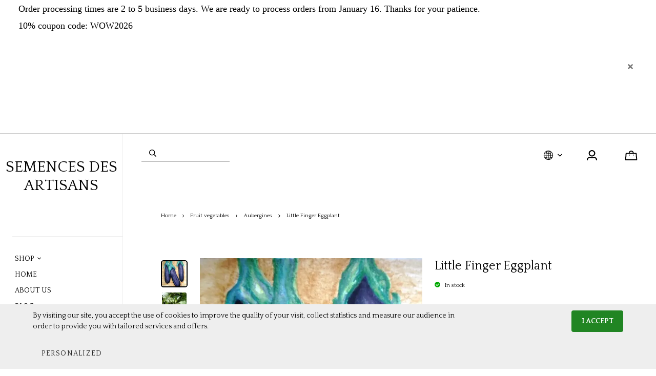

--- FILE ---
content_type: text/html; charset=utf-8
request_url: https://www.semencesdesartisans.ca/en/product/little-finger-eggplant
body_size: 41224
content:
<!doctype html><html data-n-head-ssr><head ><title>Little Finger eggplant seeds</title><meta data-n-head="ssr" charset="utf-8"><meta data-n-head="ssr" name="viewport" content="width=device-width, initial-scale=1"><meta data-n-head="ssr" data-hid="author" property="author" content="Panierdachat"><meta data-n-head="ssr" data-hid="fb:app_id" property="fb:app_id" content="1776065552605606"><meta data-n-head="ssr" data-hid="twitter:card" property="twitter:card" content="summary_large_image"><meta data-n-head="ssr" data-hid="og:ttl" property="og:ttl" content="2419200"><meta data-n-head="ssr" id="description" description="revendication google" name="&lt;meta name=&quot;google-site-verification&quot; content=&quot;O_EmIWYfXhgNmjt7X8pR8nVlsRFOdobRwWLsQRQBIhc&quot; /&gt;" content="https://www.semencesdesartisans.ca/fr/accueil"><meta data-n-head="ssr" id="description" description="revendication pinterest" name="&lt;meta name=&quot;p:domain_verify&quot; content=&quot;e409607514bd617fafccfae265a3f94a&quot;/&gt;" content="http://semencesdesartisans.ca/"><meta data-n-head="ssr" data-hid="og:image" property="og:image" content="https://images.panierdachat.app/276/GlZq0rq4_aubergine-little-finger-dessin-c5b7f516-3793-4943-b195-56a834748ed3.jpg?w=1200&h=630&fit=fill"><meta data-n-head="ssr" data-hid="og:image:width" property="og:image:width" content="1200"><meta data-n-head="ssr" data-hid="og:image:height" property="og:image:height" content="630"><meta data-n-head="ssr" data-hid="og:type" property="og:type" content="article"><meta data-n-head="ssr" data-hid="og:title" property="og:title" content="Little Finger eggplant seeds"><meta data-n-head="ssr" data-hid="og:site_name" property="og:site_name" content="Semences des artisans"><meta data-n-head="ssr" data-hid="og:url" property="og:url" content="https://semencesdesartisans.ca/en/product/little-finger-eggplant"><meta data-n-head="ssr" data-hid="description" name="description" content="High yield of small elongated eggplants with a delicate flavor. Early and rustic. Resistant to mosaic virus. 60 days.  Sow indoors, 5mm deep, 6-8 weeks before the last frost. Transplant. Gradually acclimatize outdoors, before transplanting, when all risk of frost has passed.  Our seeds are reproducible. You can preserve them and share them around you.  Old and open-pollinated varieties grown naturally in the garden.  Let's take care of life, one seed at a time!"><meta data-n-head="ssr" data-hid="og:description" property="og:description" content="High yield of small elongated eggplants with a delicate flavor. Early and rustic. Resistant to mosaic virus. 60 days.  Sow indoors, 5mm deep, 6-8 weeks before the last frost. Transplant. Gradually acclimatize outdoors, before transplanting, when all risk of frost has passed.  Our seeds are reproducible. You can preserve them and share them around you.  Old and open-pollinated varieties grown naturally in the garden.  Let's take care of life, one seed at a time!"><link data-n-head="ssr" rel="preconnect" href="https://fonts.gstatic.com/" crossorigin="true"><link data-n-head="ssr" rel="dns-prefetch" href="//fonts.googleapis.com"><link data-n-head="ssr" rel="icon" type="image/png" href="https://images.panierdachat.app/276/35VDmkZe_605268bfec156.png?w=16&amp;h=16&amp;fit=max"><link data-n-head="ssr" rel="icon" type="image/png" href="https://images.panierdachat.app/276/35VDmkZe_605268bfec156.png?w=32&amp;h=32&amp;fit=max"><link data-n-head="ssr" rel="alternate" hreflang="en-ca" href="https://semencesdesartisans.ca/en/product/little-finger-eggplant"><link data-n-head="ssr" rel="alternate" hreflang="fr-ca" href="https://semencesdesartisans.ca/fr/produit/aubergine-little-finger"><style data-n-head="vuetify" type="text/css" id="vuetify-theme-stylesheet" nonce="undefined">.v-application a { color: #1976d2; }
.v-application .primary {
  background-color: #1976d2 !important;
  border-color: #1976d2 !important;
}
.v-application .primary--text {
  color: #1976d2 !important;
  caret-color: #1976d2 !important;
}
.v-application .primary.lighten-5 {
  background-color: #c7fdff !important;
  border-color: #c7fdff !important;
}
.v-application .primary--text.text--lighten-5 {
  color: #c7fdff !important;
  caret-color: #c7fdff !important;
}
.v-application .primary.lighten-4 {
  background-color: #a8e0ff !important;
  border-color: #a8e0ff !important;
}
.v-application .primary--text.text--lighten-4 {
  color: #a8e0ff !important;
  caret-color: #a8e0ff !important;
}
.v-application .primary.lighten-3 {
  background-color: #8ac5ff !important;
  border-color: #8ac5ff !important;
}
.v-application .primary--text.text--lighten-3 {
  color: #8ac5ff !important;
  caret-color: #8ac5ff !important;
}
.v-application .primary.lighten-2 {
  background-color: #6aaaff !important;
  border-color: #6aaaff !important;
}
.v-application .primary--text.text--lighten-2 {
  color: #6aaaff !important;
  caret-color: #6aaaff !important;
}
.v-application .primary.lighten-1 {
  background-color: #488fef !important;
  border-color: #488fef !important;
}
.v-application .primary--text.text--lighten-1 {
  color: #488fef !important;
  caret-color: #488fef !important;
}
.v-application .primary.darken-1 {
  background-color: #005eb6 !important;
  border-color: #005eb6 !important;
}
.v-application .primary--text.text--darken-1 {
  color: #005eb6 !important;
  caret-color: #005eb6 !important;
}
.v-application .primary.darken-2 {
  background-color: #00479b !important;
  border-color: #00479b !important;
}
.v-application .primary--text.text--darken-2 {
  color: #00479b !important;
  caret-color: #00479b !important;
}
.v-application .primary.darken-3 {
  background-color: #003180 !important;
  border-color: #003180 !important;
}
.v-application .primary--text.text--darken-3 {
  color: #003180 !important;
  caret-color: #003180 !important;
}
.v-application .primary.darken-4 {
  background-color: #001e67 !important;
  border-color: #001e67 !important;
}
.v-application .primary--text.text--darken-4 {
  color: #001e67 !important;
  caret-color: #001e67 !important;
}
.v-application .secondary {
  background-color: #424242 !important;
  border-color: #424242 !important;
}
.v-application .secondary--text {
  color: #424242 !important;
  caret-color: #424242 !important;
}
.v-application .secondary.lighten-5 {
  background-color: #c1c1c1 !important;
  border-color: #c1c1c1 !important;
}
.v-application .secondary--text.text--lighten-5 {
  color: #c1c1c1 !important;
  caret-color: #c1c1c1 !important;
}
.v-application .secondary.lighten-4 {
  background-color: #a6a6a6 !important;
  border-color: #a6a6a6 !important;
}
.v-application .secondary--text.text--lighten-4 {
  color: #a6a6a6 !important;
  caret-color: #a6a6a6 !important;
}
.v-application .secondary.lighten-3 {
  background-color: #8b8b8b !important;
  border-color: #8b8b8b !important;
}
.v-application .secondary--text.text--lighten-3 {
  color: #8b8b8b !important;
  caret-color: #8b8b8b !important;
}
.v-application .secondary.lighten-2 {
  background-color: #727272 !important;
  border-color: #727272 !important;
}
.v-application .secondary--text.text--lighten-2 {
  color: #727272 !important;
  caret-color: #727272 !important;
}
.v-application .secondary.lighten-1 {
  background-color: #595959 !important;
  border-color: #595959 !important;
}
.v-application .secondary--text.text--lighten-1 {
  color: #595959 !important;
  caret-color: #595959 !important;
}
.v-application .secondary.darken-1 {
  background-color: #2c2c2c !important;
  border-color: #2c2c2c !important;
}
.v-application .secondary--text.text--darken-1 {
  color: #2c2c2c !important;
  caret-color: #2c2c2c !important;
}
.v-application .secondary.darken-2 {
  background-color: #171717 !important;
  border-color: #171717 !important;
}
.v-application .secondary--text.text--darken-2 {
  color: #171717 !important;
  caret-color: #171717 !important;
}
.v-application .secondary.darken-3 {
  background-color: #000000 !important;
  border-color: #000000 !important;
}
.v-application .secondary--text.text--darken-3 {
  color: #000000 !important;
  caret-color: #000000 !important;
}
.v-application .secondary.darken-4 {
  background-color: #000000 !important;
  border-color: #000000 !important;
}
.v-application .secondary--text.text--darken-4 {
  color: #000000 !important;
  caret-color: #000000 !important;
}
.v-application .accent {
  background-color: #82b1ff !important;
  border-color: #82b1ff !important;
}
.v-application .accent--text {
  color: #82b1ff !important;
  caret-color: #82b1ff !important;
}
.v-application .accent.lighten-5 {
  background-color: #ffffff !important;
  border-color: #ffffff !important;
}
.v-application .accent--text.text--lighten-5 {
  color: #ffffff !important;
  caret-color: #ffffff !important;
}
.v-application .accent.lighten-4 {
  background-color: #f8ffff !important;
  border-color: #f8ffff !important;
}
.v-application .accent--text.text--lighten-4 {
  color: #f8ffff !important;
  caret-color: #f8ffff !important;
}
.v-application .accent.lighten-3 {
  background-color: #daffff !important;
  border-color: #daffff !important;
}
.v-application .accent--text.text--lighten-3 {
  color: #daffff !important;
  caret-color: #daffff !important;
}
.v-application .accent.lighten-2 {
  background-color: #bce8ff !important;
  border-color: #bce8ff !important;
}
.v-application .accent--text.text--lighten-2 {
  color: #bce8ff !important;
  caret-color: #bce8ff !important;
}
.v-application .accent.lighten-1 {
  background-color: #9fccff !important;
  border-color: #9fccff !important;
}
.v-application .accent--text.text--lighten-1 {
  color: #9fccff !important;
  caret-color: #9fccff !important;
}
.v-application .accent.darken-1 {
  background-color: #6596e2 !important;
  border-color: #6596e2 !important;
}
.v-application .accent--text.text--darken-1 {
  color: #6596e2 !important;
  caret-color: #6596e2 !important;
}
.v-application .accent.darken-2 {
  background-color: #467dc6 !important;
  border-color: #467dc6 !important;
}
.v-application .accent--text.text--darken-2 {
  color: #467dc6 !important;
  caret-color: #467dc6 !important;
}
.v-application .accent.darken-3 {
  background-color: #2364aa !important;
  border-color: #2364aa !important;
}
.v-application .accent--text.text--darken-3 {
  color: #2364aa !important;
  caret-color: #2364aa !important;
}
.v-application .accent.darken-4 {
  background-color: #004c90 !important;
  border-color: #004c90 !important;
}
.v-application .accent--text.text--darken-4 {
  color: #004c90 !important;
  caret-color: #004c90 !important;
}
.v-application .error {
  background-color: #ff5252 !important;
  border-color: #ff5252 !important;
}
.v-application .error--text {
  color: #ff5252 !important;
  caret-color: #ff5252 !important;
}
.v-application .error.lighten-5 {
  background-color: #ffe4d5 !important;
  border-color: #ffe4d5 !important;
}
.v-application .error--text.text--lighten-5 {
  color: #ffe4d5 !important;
  caret-color: #ffe4d5 !important;
}
.v-application .error.lighten-4 {
  background-color: #ffc6b9 !important;
  border-color: #ffc6b9 !important;
}
.v-application .error--text.text--lighten-4 {
  color: #ffc6b9 !important;
  caret-color: #ffc6b9 !important;
}
.v-application .error.lighten-3 {
  background-color: #ffa99e !important;
  border-color: #ffa99e !important;
}
.v-application .error--text.text--lighten-3 {
  color: #ffa99e !important;
  caret-color: #ffa99e !important;
}
.v-application .error.lighten-2 {
  background-color: #ff8c84 !important;
  border-color: #ff8c84 !important;
}
.v-application .error--text.text--lighten-2 {
  color: #ff8c84 !important;
  caret-color: #ff8c84 !important;
}
.v-application .error.lighten-1 {
  background-color: #ff6f6a !important;
  border-color: #ff6f6a !important;
}
.v-application .error--text.text--lighten-1 {
  color: #ff6f6a !important;
  caret-color: #ff6f6a !important;
}
.v-application .error.darken-1 {
  background-color: #df323b !important;
  border-color: #df323b !important;
}
.v-application .error--text.text--darken-1 {
  color: #df323b !important;
  caret-color: #df323b !important;
}
.v-application .error.darken-2 {
  background-color: #bf0025 !important;
  border-color: #bf0025 !important;
}
.v-application .error--text.text--darken-2 {
  color: #bf0025 !important;
  caret-color: #bf0025 !important;
}
.v-application .error.darken-3 {
  background-color: #9f0010 !important;
  border-color: #9f0010 !important;
}
.v-application .error--text.text--darken-3 {
  color: #9f0010 !important;
  caret-color: #9f0010 !important;
}
.v-application .error.darken-4 {
  background-color: #800000 !important;
  border-color: #800000 !important;
}
.v-application .error--text.text--darken-4 {
  color: #800000 !important;
  caret-color: #800000 !important;
}
.v-application .info {
  background-color: #2196f3 !important;
  border-color: #2196f3 !important;
}
.v-application .info--text {
  color: #2196f3 !important;
  caret-color: #2196f3 !important;
}
.v-application .info.lighten-5 {
  background-color: #d4ffff !important;
  border-color: #d4ffff !important;
}
.v-application .info--text.text--lighten-5 {
  color: #d4ffff !important;
  caret-color: #d4ffff !important;
}
.v-application .info.lighten-4 {
  background-color: #b5ffff !important;
  border-color: #b5ffff !important;
}
.v-application .info--text.text--lighten-4 {
  color: #b5ffff !important;
  caret-color: #b5ffff !important;
}
.v-application .info.lighten-3 {
  background-color: #95e8ff !important;
  border-color: #95e8ff !important;
}
.v-application .info--text.text--lighten-3 {
  color: #95e8ff !important;
  caret-color: #95e8ff !important;
}
.v-application .info.lighten-2 {
  background-color: #75ccff !important;
  border-color: #75ccff !important;
}
.v-application .info--text.text--lighten-2 {
  color: #75ccff !important;
  caret-color: #75ccff !important;
}
.v-application .info.lighten-1 {
  background-color: #51b0ff !important;
  border-color: #51b0ff !important;
}
.v-application .info--text.text--lighten-1 {
  color: #51b0ff !important;
  caret-color: #51b0ff !important;
}
.v-application .info.darken-1 {
  background-color: #007cd6 !important;
  border-color: #007cd6 !important;
}
.v-application .info--text.text--darken-1 {
  color: #007cd6 !important;
  caret-color: #007cd6 !important;
}
.v-application .info.darken-2 {
  background-color: #0064ba !important;
  border-color: #0064ba !important;
}
.v-application .info--text.text--darken-2 {
  color: #0064ba !important;
  caret-color: #0064ba !important;
}
.v-application .info.darken-3 {
  background-color: #004d9f !important;
  border-color: #004d9f !important;
}
.v-application .info--text.text--darken-3 {
  color: #004d9f !important;
  caret-color: #004d9f !important;
}
.v-application .info.darken-4 {
  background-color: #003784 !important;
  border-color: #003784 !important;
}
.v-application .info--text.text--darken-4 {
  color: #003784 !important;
  caret-color: #003784 !important;
}
.v-application .success {
  background-color: #4caf50 !important;
  border-color: #4caf50 !important;
}
.v-application .success--text {
  color: #4caf50 !important;
  caret-color: #4caf50 !important;
}
.v-application .success.lighten-5 {
  background-color: #dcffd6 !important;
  border-color: #dcffd6 !important;
}
.v-application .success--text.text--lighten-5 {
  color: #dcffd6 !important;
  caret-color: #dcffd6 !important;
}
.v-application .success.lighten-4 {
  background-color: #beffba !important;
  border-color: #beffba !important;
}
.v-application .success--text.text--lighten-4 {
  color: #beffba !important;
  caret-color: #beffba !important;
}
.v-application .success.lighten-3 {
  background-color: #a2ff9e !important;
  border-color: #a2ff9e !important;
}
.v-application .success--text.text--lighten-3 {
  color: #a2ff9e !important;
  caret-color: #a2ff9e !important;
}
.v-application .success.lighten-2 {
  background-color: #85e783 !important;
  border-color: #85e783 !important;
}
.v-application .success--text.text--lighten-2 {
  color: #85e783 !important;
  caret-color: #85e783 !important;
}
.v-application .success.lighten-1 {
  background-color: #69cb69 !important;
  border-color: #69cb69 !important;
}
.v-application .success--text.text--lighten-1 {
  color: #69cb69 !important;
  caret-color: #69cb69 !important;
}
.v-application .success.darken-1 {
  background-color: #2d9437 !important;
  border-color: #2d9437 !important;
}
.v-application .success--text.text--darken-1 {
  color: #2d9437 !important;
  caret-color: #2d9437 !important;
}
.v-application .success.darken-2 {
  background-color: #00791e !important;
  border-color: #00791e !important;
}
.v-application .success--text.text--darken-2 {
  color: #00791e !important;
  caret-color: #00791e !important;
}
.v-application .success.darken-3 {
  background-color: #006000 !important;
  border-color: #006000 !important;
}
.v-application .success--text.text--darken-3 {
  color: #006000 !important;
  caret-color: #006000 !important;
}
.v-application .success.darken-4 {
  background-color: #004700 !important;
  border-color: #004700 !important;
}
.v-application .success--text.text--darken-4 {
  color: #004700 !important;
  caret-color: #004700 !important;
}
.v-application .warning {
  background-color: #fb8c00 !important;
  border-color: #fb8c00 !important;
}
.v-application .warning--text {
  color: #fb8c00 !important;
  caret-color: #fb8c00 !important;
}
.v-application .warning.lighten-5 {
  background-color: #ffff9e !important;
  border-color: #ffff9e !important;
}
.v-application .warning--text.text--lighten-5 {
  color: #ffff9e !important;
  caret-color: #ffff9e !important;
}
.v-application .warning.lighten-4 {
  background-color: #fffb82 !important;
  border-color: #fffb82 !important;
}
.v-application .warning--text.text--lighten-4 {
  color: #fffb82 !important;
  caret-color: #fffb82 !important;
}
.v-application .warning.lighten-3 {
  background-color: #ffdf67 !important;
  border-color: #ffdf67 !important;
}
.v-application .warning--text.text--lighten-3 {
  color: #ffdf67 !important;
  caret-color: #ffdf67 !important;
}
.v-application .warning.lighten-2 {
  background-color: #ffc24b !important;
  border-color: #ffc24b !important;
}
.v-application .warning--text.text--lighten-2 {
  color: #ffc24b !important;
  caret-color: #ffc24b !important;
}
.v-application .warning.lighten-1 {
  background-color: #ffa72d !important;
  border-color: #ffa72d !important;
}
.v-application .warning--text.text--lighten-1 {
  color: #ffa72d !important;
  caret-color: #ffa72d !important;
}
.v-application .warning.darken-1 {
  background-color: #db7200 !important;
  border-color: #db7200 !important;
}
.v-application .warning--text.text--darken-1 {
  color: #db7200 !important;
  caret-color: #db7200 !important;
}
.v-application .warning.darken-2 {
  background-color: #bb5900 !important;
  border-color: #bb5900 !important;
}
.v-application .warning--text.text--darken-2 {
  color: #bb5900 !important;
  caret-color: #bb5900 !important;
}
.v-application .warning.darken-3 {
  background-color: #9d4000 !important;
  border-color: #9d4000 !important;
}
.v-application .warning--text.text--darken-3 {
  color: #9d4000 !important;
  caret-color: #9d4000 !important;
}
.v-application .warning.darken-4 {
  background-color: #802700 !important;
  border-color: #802700 !important;
}
.v-application .warning--text.text--darken-4 {
  color: #802700 !important;
  caret-color: #802700 !important;
}</style><script data-n-head="ssr" data-hid="gtm-script">if(!window._gtm_init){window._gtm_init=1;(function(w,n,d,m,e,p){w[d]=(w[d]==1||n[d]=='yes'||n[d]==1||n[m]==1||(w[e]&&w[e][p]&&w[e][p]()))?1:0})(window,navigator,'doNotTrack','msDoNotTrack','external','msTrackingProtectionEnabled');(function(w,d,s,l,x,y){w[x]={};w._gtm_inject=function(i){w[x][i]=1;w[l]=w[l]||[];w[l].push({'gtm.start':new Date().getTime(),event:'gtm.js'});var f=d.getElementsByTagName(s)[0],j=d.createElement(s);j.async=true;j.src='https://www.googletagmanager.com/gtm.js?id='+i;f.parentNode.insertBefore(j,f);}})(window,document,'script','dataLayer','_gtm_ids','_gtm_inject')}</script><script data-n-head="ssr" data-hid="nuxt-jsonld--6c1def5f" type="application/ld+json">{"@context":"https://schema.org/","@type":"Product","name":"Little Finger Eggplant","image":["https://images.panierdachat.app/276/GlZq0rq4_aubergine-little-finger-dessin-c5b7f516-3793-4943-b195-56a834748ed3.jpg?w=682&amp;h=740","https://images.panierdachat.app/276/Bl4xZy5i_aubergine-en-fleurs-7be3278c-cc42-4d80-8287-4c61ef19c577.jpg?w=870&amp;h=733","https://images.panierdachat.app/276/products/27424/fr1YZDrt_little-finger-2023ac.jpg?w=953&amp;h=691","https://images.panierdachat.app/276/products/27424/qq5O1o42_little-finger-2023ae.jpg?w=978&amp;h=543"],"description":"High yield of small elongated eggplants with a delicate flavor. Early and rustic. Resistant to mosaic virus. 60 days.  Sow indoors, 5mm deep, 6-8 weeks before the last frost. Transplant. Gradually acclimatize outdoors, before transplanting, when all risk of frost has passed.  Our seeds are reproducible. You can preserve them and share them around you.  Old and open-pollinated varieties grown naturally in the garden.  Let&#x27;s take care of life, one seed at a time!","offers":{"@type":"Offer","url":"https://semencesdesartisans.ca/en/product/little-finger-eggplant","priceCurrency":"CAD","price":2.85,"availability":"https://schema.org/InStock"}}</script><script data-n-head="ssr" data-hid="nuxt-jsonld-374c068d" type="application/ld+json">{"@context":"http://schema.org","@type":"Organization","name":"Semences des artisans","url":"https://semencesdesartisans.ca","sameAs":["https://www.facebook.com/semencesdesartisans","https://www.pinterest.fr/mariefrancinepelletier/_created/","https://www.instagram.com/semencesdesartisans/"]}</script><link rel="preload" href="/_nuxt/49fd358.modern.js" as="script"><link rel="preload" href="/_nuxt/789f070.modern.js" as="script"><link rel="preload" href="/_nuxt/css/2df5f86.css" as="style"><link rel="preload" href="/_nuxt/3b21df4.modern.js" as="script"><link rel="preload" href="/_nuxt/css/1a97030.css" as="style"><link rel="preload" href="/_nuxt/fda5718.modern.js" as="script"><link rel="preload" href="/_nuxt/css/479b0cc.css" as="style"><link rel="preload" href="/_nuxt/2031992.modern.js" as="script"><link rel="preload" href="/_nuxt/css/b17fe05.css" as="style"><link rel="preload" href="/_nuxt/13ca2c6.modern.js" as="script"><link rel="preload" href="/_nuxt/css/9f1b47f.css" as="style"><link rel="preload" href="/_nuxt/14fd4d2.modern.js" as="script"><link rel="preload" href="/_nuxt/css/20f6c66.css" as="style"><link rel="preload" href="/_nuxt/e981185.modern.js" as="script"><link rel="preload" href="/_nuxt/css/117b6eb.css" as="style"><link rel="preload" href="/_nuxt/8cf3798.modern.js" as="script"><link rel="preload" href="/_nuxt/css/d3bb59e.css" as="style"><link rel="preload" href="/_nuxt/2592438.modern.js" as="script"><link rel="preload" href="/_nuxt/css/8732fe9.css" as="style"><link rel="preload" href="/_nuxt/5e8dcc5.modern.js" as="script"><link rel="preload" href="/_nuxt/css/588a747.css" as="style"><link rel="preload" href="/_nuxt/614d79b.modern.js" as="script"><link rel="preload" href="/_nuxt/9a4b87a.modern.js" as="script"><link rel="preload" href="/_nuxt/css/efd49ee.css" as="style"><link rel="preload" href="/_nuxt/a8b32d4.modern.js" as="script"><link rel="preload" href="/_nuxt/a80ab71.modern.js" as="script"><link rel="preload" href="/_nuxt/2846765.modern.js" as="script"><link rel="preload" href="/_nuxt/e47957d.modern.js" as="script"><link rel="preload" href="/_nuxt/7cb6864.modern.js" as="script"><link rel="preload" href="/_nuxt/46bec57.modern.js" as="script"><link rel="preload" href="/_nuxt/abba7b0.modern.js" as="script"><link rel="preload" href="/_nuxt/f37103a.modern.js" as="script"><link rel="preload" href="/_nuxt/f2b2d66.modern.js" as="script"><link rel="preload" href="/_nuxt/b12658c.modern.js" as="script"><link rel="preload" href="/_nuxt/e3f6ffb.modern.js" as="script"><link rel="preload" href="/_nuxt/2210bb5.modern.js" as="script"><link rel="preload" href="/_nuxt/css/a07724e.css" as="style"><link rel="preload" href="/_nuxt/9b69d4b.modern.js" as="script"><link rel="preload" href="/_nuxt/5a8418c.modern.js" as="script"><link rel="preload" href="/_nuxt/4d54aaa.modern.js" as="script"><link rel="preload" href="/_nuxt/c20546a.modern.js" as="script"><link rel="stylesheet" href="/_nuxt/css/2df5f86.css"><link rel="stylesheet" href="/_nuxt/css/1a97030.css"><link rel="stylesheet" href="/_nuxt/css/479b0cc.css"><link rel="stylesheet" href="/_nuxt/css/b17fe05.css"><link rel="stylesheet" href="/_nuxt/css/9f1b47f.css"><link rel="stylesheet" href="/_nuxt/css/20f6c66.css"><link rel="stylesheet" href="/_nuxt/css/117b6eb.css"><link rel="stylesheet" href="/_nuxt/css/d3bb59e.css"><link rel="stylesheet" href="/_nuxt/css/8732fe9.css"><link rel="stylesheet" href="/_nuxt/css/588a747.css"><link rel="stylesheet" href="/_nuxt/css/efd49ee.css"><link rel="stylesheet" href="/_nuxt/css/a07724e.css"></head><body ><noscript data-n-head="ssr" data-hid="gtm-noscript" data-pbody="true"><iframe src="https://www.googletagmanager.com/ns.html?id=GTM-5XVMPH3&" height="0" width="0" style="display:none;visibility:hidden" title="gtm"></iframe></noscript><div data-server-rendered="true" id="__nuxt"><!----><div id="__layout"><div data-app="true" id="app" class="v-application v-application--is-ltr theme--light" style="font-family:Quattrocento;"><div class="v-application--wrap"><div class="copenhague"><div class="fixed-background" style="background-image:url('undefined');"></div> <div class="hidden-md-and-up"><!----></div> <main class="v-main" style="padding-top:0px;padding-right:0px;padding-bottom:0px;padding-left:0px;"><div class="v-main__wrap"><div class="copenhague__column"><div class="container-popup"><!----></div> <div class="copenhague__banner hidden-sm-and-down"><div class="container-banner"><div role="alert" class="v-alert container-banner__banner mb-0 py-0 pl-8 pr-3 pl-md-9 pr-md-8 v-sheet theme--light rounded-0" style="background-color:#FFFFFFFF;border-color:#FFFFFFFF;"><div class="v-alert__wrapper"><div class="v-alert__content"> <div class="fr-view"><p><span style="color: rgb(0, 0, 0);"><span style="font-size: 18px; font-family: Georgia, serif;">Order processing times are 2 to 5 business days. We are ready to process orders from January 16. Thanks for your patience.&nbsp;</span></span></p><p><span style="color: rgb(0, 0, 0);"><span style="font-size: 18px; font-family: Georgia, serif;">10% coupon code: WOW2026&nbsp;</span></span></p><p><br></p><p><br></p><p><br></p><p><br></p><p><br></p><p><br></p></div></div><button type="button" class="v-btn v-btn--icon v-btn--round theme--light v-size--default"><span class="v-btn__content"><svg aria-hidden="true" focusable="false" data-prefix="fas" data-icon="times" role="img" xmlns="http://www.w3.org/2000/svg" viewBox="0 0 352 512" class="svg-inline--fa fa-times fa-w-11"><path fill="currentColor" d="M242.72 256l100.07-100.07c12.28-12.28 12.28-32.19 0-44.48l-22.24-22.24c-12.28-12.28-32.19-12.28-44.48 0L176 189.28 75.93 89.21c-12.28-12.28-32.19-12.28-44.48 0L9.21 111.45c-12.28 12.28-12.28 32.19 0 44.48L109.28 256 9.21 356.07c-12.28 12.28-12.28 32.19 0 44.48l22.24 22.24c12.28 12.28 32.2 12.28 44.48 0L176 322.72l100.07 100.07c12.28 12.28 32.2 12.28 44.48 0l22.24-22.24c12.28-12.28 12.28-32.19 0-44.48L242.72 256z"></path></svg></span></button></div></div></div></div> <!----> <div class="copenhague__body-container"><!----> <div class="copenhague__body-container-page px-6"><!----> <div class="page-product"><div class="page-product__inner"><div data-fetch-key="ContainerHeadProduct:0" class="page-product__breadcrumbs"><div><ul class="v-breadcrumbs pa-breadcrumbs theme--light"><li><a href="/en" class="v-breadcrumbs__item">Home</a></li><li class="v-breadcrumbs__divider"><svg aria-hidden="true" focusable="false" data-prefix="far" data-icon="angle-right" role="img" xmlns="http://www.w3.org/2000/svg" viewBox="0 0 192 512" class="svg-inline--fa fa-angle-right fa-w-6"><path fill="currentColor" d="M187.8 264.5L41 412.5c-4.7 4.7-12.3 4.7-17 0L4.2 392.7c-4.7-4.7-4.7-12.3 0-17L122.7 256 4.2 136.3c-4.7-4.7-4.7-12.3 0-17L24 99.5c4.7-4.7 12.3-4.7 17 0l146.8 148c4.7 4.7 4.7 12.3 0 17z"></path></svg></li><li><a href="/en/category/fruit-vegetables" class="v-breadcrumbs__item">Fruit vegetables</a></li><li class="v-breadcrumbs__divider"><svg aria-hidden="true" focusable="false" data-prefix="far" data-icon="angle-right" role="img" xmlns="http://www.w3.org/2000/svg" viewBox="0 0 192 512" class="svg-inline--fa fa-angle-right fa-w-6"><path fill="currentColor" d="M187.8 264.5L41 412.5c-4.7 4.7-12.3 4.7-17 0L4.2 392.7c-4.7-4.7-4.7-12.3 0-17L122.7 256 4.2 136.3c-4.7-4.7-4.7-12.3 0-17L24 99.5c4.7-4.7 12.3-4.7 17 0l146.8 148c4.7 4.7 4.7 12.3 0 17z"></path></svg></li><li><a href="/en/category/fruit-vegetables-aubergines-2" class="v-breadcrumbs__item">Aubergines</a></li><li class="v-breadcrumbs__divider"><svg aria-hidden="true" focusable="false" data-prefix="far" data-icon="angle-right" role="img" xmlns="http://www.w3.org/2000/svg" viewBox="0 0 192 512" class="svg-inline--fa fa-angle-right fa-w-6"><path fill="currentColor" d="M187.8 264.5L41 412.5c-4.7 4.7-12.3 4.7-17 0L4.2 392.7c-4.7-4.7-4.7-12.3 0-17L122.7 256 4.2 136.3c-4.7-4.7-4.7-12.3 0-17L24 99.5c4.7-4.7 12.3-4.7 17 0l146.8 148c4.7 4.7 4.7 12.3 0 17z"></path></svg></li><li><div class="v-breadcrumbs__item v-breadcrumbs__item--disabled">Little Finger Eggplant</div></li></ul></div></div> <div class="product-info-top__top hidden-md-and-up"><h1 class="product-info-top__title">Little Finger Eggplant</h1> <div class="row align-center"><!----> <!----> <div class="col col-auto"><div class="product-info-top__stock"><div class="product-info-top__stock-available"><svg aria-hidden="true" focusable="false" data-prefix="fas" data-icon="check-circle" role="img" xmlns="http://www.w3.org/2000/svg" viewBox="0 0 512 512" class="product-info-top__stock-available-icon svg-inline--fa fa-check-circle fa-w-16"><path fill="currentColor" d="M504 256c0 136.967-111.033 248-248 248S8 392.967 8 256 119.033 8 256 8s248 111.033 248 248zM227.314 387.314l184-184c6.248-6.248 6.248-16.379 0-22.627l-22.627-22.627c-6.248-6.249-16.379-6.249-22.628 0L216 308.118l-70.059-70.059c-6.248-6.248-16.379-6.248-22.628 0l-22.627 22.627c-6.248 6.248-6.248 16.379 0 22.627l104 104c6.249 6.249 16.379 6.249 22.628.001z"></path></svg> <span>In stock</span></div></div></div> <!----> <!----></div></div> <div class="page-product__content"><div class="row align-start"><div class="mb-8 mb-md-0 col-md-7 col-12"><div><div class="product-images"><div class="product-images__inner"><!----><!----><!----></div> <!----> <div class="v-dialog__container hidden-sm-and-down"><!----></div></div></div></div> <div class="col-md-5 col-12"><div class="page-product__info-outer"><div class="page-product__info-outer-driftzone hidden-sm-and-down"></div> <div class="product-main"><div class="product-main"><div class="product-info-top__top hidden-sm-and-down"><h1 class="product-info-top__title">Little Finger Eggplant</h1> <div class="row align-center"><!----> <!----> <div class="col col-auto"><div class="product-info-top__stock"><div class="product-info-top__stock-available"><svg aria-hidden="true" focusable="false" data-prefix="fas" data-icon="check-circle" role="img" xmlns="http://www.w3.org/2000/svg" viewBox="0 0 512 512" class="product-info-top__stock-available-icon svg-inline--fa fa-check-circle fa-w-16"><path fill="currentColor" d="M504 256c0 136.967-111.033 248-248 248S8 392.967 8 256 119.033 8 256 8s248 111.033 248 248zM227.314 387.314l184-184c6.248-6.248 6.248-16.379 0-22.627l-22.627-22.627c-6.248-6.249-16.379-6.249-22.628 0L216 308.118l-70.059-70.059c-6.248-6.248-16.379-6.248-22.628 0l-22.627 22.627c-6.248 6.248-6.248 16.379 0 22.627l104 104c6.249 6.249 16.379 6.249 22.628.001z"></path></svg> <span>In stock</span></div></div></div> <!----> <!----></div></div> <div class="product-main__price"><div><div class="product-price"><span class="no-sale">$CAD&nbsp;2.85</span></div></div></div> <div class="product-main__variants mb-4"><div class="container-variants"><div></div></div></div> <!----> <!----> <div class="product-main__purchase-row mb-4"><span draggable="false" class="v-chip v-chip--no-color theme--light v-size--default"><span class="v-chip__content">
      Product not available for online purchase
    </span></span></div> <div class="product-main__dimensions-share-description"><div class="py-6"><div class="row align-center"><div class="col"><!----></div> <div class="col col-auto"><div class="d-flex align-center"><div class="share-product product-main__share-button"><div><span class="share-product__button"><svg aria-hidden="true" focusable="false" data-prefix="fas" data-icon="share-alt" role="img" xmlns="http://www.w3.org/2000/svg" viewBox="0 0 448 512" class="share-product__icon svg-inline--fa fa-share-alt fa-w-14"><path fill="currentColor" d="M352 320c-22.608 0-43.387 7.819-59.79 20.895l-102.486-64.054a96.551 96.551 0 0 0 0-41.683l102.486-64.054C308.613 184.181 329.392 192 352 192c53.019 0 96-42.981 96-96S405.019 0 352 0s-96 42.981-96 96c0 7.158.79 14.13 2.276 20.841L155.79 180.895C139.387 167.819 118.608 160 96 160c-53.019 0-96 42.981-96 96s42.981 96 96 96c22.608 0 43.387-7.819 59.79-20.895l102.486 64.054A96.301 96.301 0 0 0 256 416c0 53.019 42.981 96 96 96s96-42.981 96-96-42.981-96-96-96z"></path></svg>
        Share
      </span> <div class="share-product__buttons-outer" style="display:none;"><ul class="share-product__buttons"><li aria-label="Facebook" class="share-product__service-button"><svg aria-hidden="true" focusable="false" data-prefix="fab" data-icon="facebook" role="img" xmlns="http://www.w3.org/2000/svg" viewBox="0 0 512 512" class="svg-inline--fa fa-facebook fa-w-16 fa-fw"><path fill="currentColor" d="M504 256C504 119 393 8 256 8S8 119 8 256c0 123.78 90.69 226.38 209.25 245V327.69h-63V256h63v-54.64c0-62.15 37-96.48 93.67-96.48 27.14 0 55.52 4.84 55.52 4.84v61h-31.28c-30.8 0-40.41 19.12-40.41 38.73V256h68.78l-11 71.69h-57.78V501C413.31 482.38 504 379.78 504 256z"></path></svg></li> <!----> <li aria-label="Pinterest" class="share-product__service-button"><svg aria-hidden="true" focusable="false" data-prefix="fab" data-icon="pinterest" role="img" xmlns="http://www.w3.org/2000/svg" viewBox="0 0 496 512" class="svg-inline--fa fa-pinterest fa-w-16 fa-fw"><path fill="currentColor" d="M496 256c0 137-111 248-248 248-25.6 0-50.2-3.9-73.4-11.1 10.1-16.5 25.2-43.5 30.8-65 3-11.6 15.4-59 15.4-59 8.1 15.4 31.7 28.5 56.8 28.5 74.8 0 128.7-68.8 128.7-154.3 0-81.9-66.9-143.2-152.9-143.2-107 0-163.9 71.8-163.9 150.1 0 36.4 19.4 81.7 50.3 96.1 4.7 2.2 7.2 1.2 8.3-3.3.8-3.4 5-20.3 6.9-28.1.6-2.5.3-4.7-1.7-7.1-10.1-12.5-18.3-35.3-18.3-56.6 0-54.7 41.4-107.6 112-107.6 60.9 0 103.6 41.5 103.6 100.9 0 67.1-33.9 113.6-78 113.6-24.3 0-42.6-20.1-36.7-44.8 7-29.5 20.5-61.3 20.5-82.6 0-19-10.2-34.9-31.4-34.9-24.9 0-44.9 25.7-44.9 60.2 0 22 7.4 36.8 7.4 36.8s-24.5 103.8-29 123.2c-5 21.4-3 51.6-.9 71.2C65.4 450.9 0 361.1 0 256 0 119 111 8 248 8s248 111 248 248z"></path></svg></li></ul></div></div></div></div></div></div></div> <div><div class="product-main__description fr-view"><p><span style="font-size: 18px;"><span style="font-family: Georgia,serif;"><span lang="en">High yield of small elongated eggplants with a delicate flavor. Early and rustic. Resistant to mosaic virus. 60 days.<br><br>Sow indoors, 5mm deep, 6-8 weeks before the last frost. Transplant. Gradually acclimatize outdoors, before transplanting, when all risk of frost has passed.<br><br>Our seeds are reproducible. You can preserve them and share them around you.<br><br>Old and open-pollinated varieties grown naturally in the garden.<br><br>Let&#39;s take care of life, one seed at a time!</span></span></span></p></div></div></div> <div><!----></div></div></div></div></div></div></div> <div class="recommended-products"><div class="recommended-products__title">
    Recommended products
  </div> <!----></div></div></div></div></div> <div class="v-dialog__container popup-cookies"><div role="dialog" class="v-dialog__content v-dialog__content--active" style="z-index:0;"><div tabindex="0" class="v-dialog elevation-0 v-dialog--active v-dialog--persistent v-bottom-sheet" style="transform-origin:center center;"><div class="popup-cookies__background"><div class="popup-cookies__inner"><div class="row my-0 align-center justify-space-between"><div class="col-sm-9 col-12"><div class="popup-cookies__message">
            By visiting our site, you accept the use of cookies to improve the quality of your visit, collect statistics and measure our audience in order to provide you with tailored services and offers.
          </div></div> <div class="col col-auto"><button type="button" class="button-basic v-btn v-btn--has-bg theme--dark v-size--default css-color medium" style="background-color:#218523FF;border-color:#218523FF;"><span class="v-btn__content">
            I accept
          </span></button></div> <div class="col col-auto"><div class="v-dialog__container" data-v-641cf72e><button type="button" role="button" aria-haspopup="true" aria-expanded="false" class="v-btn v-btn--text theme--light v-size--default"><span class="v-btn__content">
                Personalized
              </span></button><!----></div></div></div></div></div></div></div></div> <footer class="v-footer v-sheet theme--light v-footer--padless"><div class="copenhague-container-footer"><!----> <div class="copenhague-main-footer"><div class="copenhague-main-footer__inner"><!----> <div class="row copenhague-main-footer__top justify-space-between"><div class="copenhague-main-footer__menu col-md-12 col-12"><nav class="footer-menu"><div class="row"><div class="col-sm-3 col-12"><span class="footer-menu__top-link_has-no-children footer-menu__top-link" style="cursor:pointer;">
                Shipping policy
              </span> </div><div class="col-sm-3 col-12"><span class="footer-menu__top-link_has-no-children footer-menu__top-link" style="cursor:pointer;">
                Terms and conditions
              </span> </div><div class="col-sm-3 col-12"><span class="footer-menu__top-link_has-no-children footer-menu__top-link" style="cursor:pointer;">
                Confidentiality
              </span> </div><div class="col-sm-3 col-12"><span class="footer-menu__top-link_has-no-children footer-menu__top-link" style="cursor:pointer;">
                Contact
              </span> </div><div class="col-sm-3 col-12"><span class="footer-menu__top-link_has-no-children footer-menu__top-link" style="cursor:pointer;">
                Culture Nature
              </span> </div><div class="col-sm-3 col-12"><span class="footer-menu__top-link_has-no-children footer-menu__top-link" style="cursor:pointer;">
                Payment methods accepted
              </span> </div></div></nav></div> <!----></div> <hr role="separator" aria-orientation="horizontal" class="copenhague-container-footer__divider mb-6 mt-16 v-divider theme--dark" style="border-width:1px;"> <div class="row mb-4 justify-space-between"><div class="col-sm-6 col-12"><div class="container-card-processor"><div class="row row--dense"><div class="img-contain col col-auto"><div aria-label="Visa" role="img" class="v-image v-responsive theme--light" style="height:35px;width:56px;"><div class="v-responsive__sizer" style="padding-bottom:62.5%;"></div><div class="v-image__image v-image__image--preload v-image__image--cover" style="background-image:;background-position:center center;"></div><div class="v-responsive__content"></div></div></div> <div class="img-contain col col-auto"><div aria-label="Mastercard" role="img" class="v-image v-responsive theme--light" style="height:35px;width:56px;"><div class="v-responsive__sizer" style="padding-bottom:62.5%;"></div><div class="v-image__image v-image__image--preload v-image__image--cover" style="background-image:;background-position:center center;"></div><div class="v-responsive__content"></div></div></div> <div class="img-contain col col-auto"><div aria-label="American Express" role="img" class="v-image v-responsive theme--light" style="height:35px;width:56px;"><div class="v-responsive__sizer" style="padding-bottom:62.5%;"></div><div class="v-image__image v-image__image--preload v-image__image--cover" style="background-image:;background-position:center center;"></div><div class="v-responsive__content"></div></div></div> <div class="img-contain col col-auto"><div aria-label="Discover" role="img" class="v-image v-responsive theme--light" style="height:35px;width:56px;"><div class="v-responsive__sizer" style="padding-bottom:62.5%;"></div><div class="v-image__image v-image__image--preload v-image__image--cover" style="background-image:;background-position:center center;"></div><div class="v-responsive__content"></div></div></div> <div class="img-contain col col-auto"><div aria-label="PayPal" role="img" class="v-image v-responsive theme--light" style="height:35px;width:56px;"><div class="v-responsive__sizer" style="padding-bottom:62.5%;"></div><div class="v-image__image v-image__image--preload v-image__image--cover" style="background-image:;background-position:center center;"></div><div class="v-responsive__content"></div></div></div> <!----> <!----></div></div></div> <div class="copenhague-main-footer__socials col-sm-6 col-md-5 col-lg-4 col-12"><div class="row justify-sm-end align-center justify-start"><div class="col col-auto"><div class="pt-1"><div class="row justify-end"><div class="col col-auto"><div class="copenhague-main-footer__top-section-title">
                      Follow us
                    </div></div> <div class="px-0 col col-auto"><a target="_blank" rel="noopener" href="https://www.facebook.com/semencesdesartisans" class="copenhague-main-footer__socials-button"><svg aria-hidden="true" focusable="false" data-prefix="fab" data-icon="facebook-square" role="img" xmlns="http://www.w3.org/2000/svg" viewBox="0 0 448 512" class="svg-inline--fa fa-facebook-square fa-w-14 fa-fw"><path fill="currentColor" d="M400 32H48A48 48 0 0 0 0 80v352a48 48 0 0 0 48 48h137.25V327.69h-63V256h63v-54.64c0-62.15 37-96.48 93.67-96.48 27.14 0 55.52 4.84 55.52 4.84v61h-31.27c-30.81 0-40.42 19.12-40.42 38.73V256h68.78l-11 71.69h-57.78V480H400a48 48 0 0 0 48-48V80a48 48 0 0 0-48-48z"></path></svg></a></div> <!----> <div class="px-0 col col-auto"><a target="_blank" rel="noopener" href="https://www.pinterest.fr/mariefrancinepelletier/_created/" class="copenhague-main-footer__socials-button"><svg aria-hidden="true" focusable="false" data-prefix="fab" data-icon="pinterest" role="img" xmlns="http://www.w3.org/2000/svg" viewBox="0 0 496 512" class="svg-inline--fa fa-pinterest fa-w-16 fa-fw"><path fill="currentColor" d="M496 256c0 137-111 248-248 248-25.6 0-50.2-3.9-73.4-11.1 10.1-16.5 25.2-43.5 30.8-65 3-11.6 15.4-59 15.4-59 8.1 15.4 31.7 28.5 56.8 28.5 74.8 0 128.7-68.8 128.7-154.3 0-81.9-66.9-143.2-152.9-143.2-107 0-163.9 71.8-163.9 150.1 0 36.4 19.4 81.7 50.3 96.1 4.7 2.2 7.2 1.2 8.3-3.3.8-3.4 5-20.3 6.9-28.1.6-2.5.3-4.7-1.7-7.1-10.1-12.5-18.3-35.3-18.3-56.6 0-54.7 41.4-107.6 112-107.6 60.9 0 103.6 41.5 103.6 100.9 0 67.1-33.9 113.6-78 113.6-24.3 0-42.6-20.1-36.7-44.8 7-29.5 20.5-61.3 20.5-82.6 0-19-10.2-34.9-31.4-34.9-24.9 0-44.9 25.7-44.9 60.2 0 22 7.4 36.8 7.4 36.8s-24.5 103.8-29 123.2c-5 21.4-3 51.6-.9 71.2C65.4 450.9 0 361.1 0 256 0 119 111 8 248 8s248 111 248 248z"></path></svg></a></div> <!----> <div class="px-0 col col-auto"><a target="_blank" rel="noopener" href="https://www.instagram.com/semencesdesartisans/" class="copenhague-main-footer__socials-button"><svg aria-hidden="true" focusable="false" data-prefix="fab" data-icon="instagram" role="img" xmlns="http://www.w3.org/2000/svg" viewBox="0 0 448 512" class="svg-inline--fa fa-instagram fa-w-14 fa-fw"><path fill="currentColor" d="M224.1 141c-63.6 0-114.9 51.3-114.9 114.9s51.3 114.9 114.9 114.9S339 319.5 339 255.9 287.7 141 224.1 141zm0 189.6c-41.1 0-74.7-33.5-74.7-74.7s33.5-74.7 74.7-74.7 74.7 33.5 74.7 74.7-33.6 74.7-74.7 74.7zm146.4-194.3c0 14.9-12 26.8-26.8 26.8-14.9 0-26.8-12-26.8-26.8s12-26.8 26.8-26.8 26.8 12 26.8 26.8zm76.1 27.2c-1.7-35.9-9.9-67.7-36.2-93.9-26.2-26.2-58-34.4-93.9-36.2-37-2.1-147.9-2.1-184.9 0-35.8 1.7-67.6 9.9-93.9 36.1s-34.4 58-36.2 93.9c-2.1 37-2.1 147.9 0 184.9 1.7 35.9 9.9 67.7 36.2 93.9s58 34.4 93.9 36.2c37 2.1 147.9 2.1 184.9 0 35.9-1.7 67.7-9.9 93.9-36.2 26.2-26.2 34.4-58 36.2-93.9 2.1-37 2.1-147.8 0-184.8zM398.8 388c-7.8 19.6-22.9 34.7-42.6 42.6-29.5 11.7-99.5 9-132.1 9s-102.7 2.6-132.1-9c-19.6-7.8-34.7-22.9-42.6-42.6-11.7-29.5-9-99.5-9-132.1s-2.6-102.7 9-132.1c7.8-19.6 22.9-34.7 42.6-42.6 29.5-11.7 99.5-9 132.1-9s102.7-2.6 132.1 9c19.6 7.8 34.7 22.9 42.6 42.6 11.7 29.5 9 99.5 9 132.1s2.7 102.7-9 132.1z"></path></svg></a></div> <!----> <!----> <!----> <!----> <!----> <div class="col col-auto"><div class="d-flex align-center mt-1 copenhague-main-footer__currencies-button"><span class="mr-1">Currency
                        <span class="copenhague-main-footer__currencies-button-bar mx-1">
                          –
                        </span></span> <div class="text-uppercase">
                        cad
                      </div></div></div></div></div></div></div></div></div> <div class="row align-baseline justify-space-between"><div class="col-sm col-12"><div class="copenhague-container-footer__credits">
            © 2026 Semences des artisans All rights reserved.
          </div></div> <div class="col-sm-auto col-12"><div class="copenhague-container-footer__panierdachat"><a href="https://www.panierdachat.com/en-ca/online-store/" target="_blank" rel="noopener">Online store</a> by Panierdachat&trade;</div></div></div></div></div></div></footer></div></div></main></div> <!----></div></div></div></div><script>window.__NUXT__=(function(a,b,c,d,e,f,g,h,i,j,k,l,m,n,o,p,q,r,s,t,u,v,w,x,y,z,A,B,C,D,E,F,G,H,I,J,K,L,M,N,O,P,Q,R,S,T,U,V,W,X,Y,Z,_,$,aa,ab,ac,ad,ae,af,ag,ah,ai,aj,ak,al,am,an,ao,ap,aq,ar,as,at,au,av,aw,ax,ay,az,aA,aB,aC,aD,aE,aF,aG,aH,aI,aJ,aK,aL,aM,aN,aO,aP,aQ,aR,aS,aT,aU,aV,aW,aX,aY,aZ,a_,a$,ba,bb,bc,bd,be,bf,bg,bh,bi,bj,bk,bl,bm,bn,bo,bp,bq,br,bs,bt,bu,bv,bw,bx,by,bz,bA,bB,bC,bD,bE,bF,bG,bH,bI,bJ,bK,bL,bM,bN,bO,bP,bQ,bR,bS,bT,bU,bV,bW,bX,bY,bZ,b_,b$,ca,cb,cc,cd,ce,cf,cg,ch,ci,cj,ck,cl,cm,cn,co,cp,cq,cr,cs,ct,cu,cv,cw,cx,cy,cz,cA,cB,cC,cD,cE,cF,cG,cH,cI,cJ,cK,cL,cM,cN,cO,cP,cQ,cR,cS,cT,cU,cV,cW,cX,cY,cZ,c_,c$,da,db,dc,dd,de,df,dg,dh,di,dj,dk,dl,dm,dn,do0,dp,dq,dr,ds,dt,du,dv,dw,dx,dy,dz,dA,dB,dC,dD,dE,dF,dG,dH,dI,dJ,dK,dL,dM,dN,dO,dP,dQ,dR,dS,dT,dU,dV,dW,dX,dY,dZ,d_,d$,ea){ap.id=dJ;ap.iso_code=d;ap.symbol="$CA";ar.id=262;ar.iso_code=ay;ar.label="French";dK.id=aq;dK.iso_code=ax;dK.label="English";d$.customer_session_token="ddbaa3fe-7c45-40c1-b5e6-e5fd3b953b1a";d$.locale_id=aq;d$.currency_id=dJ;d$.access_shop_allowed=b;d$.token_expires_at=at;return {layout:au,data:[{key:"4ceaa0f8-1287-4c30-a1ca-730c8677fdc0",product:{"@context":"\u002Fapi\u002Fcontexts\u002FProductDto","@id":Z,"@type":"ProductDto",id:27424,sku:a,new:b,featured:b,has_variant:e,no_stock:b,show_out_of_stock_label:b,show_low_in_stock_label:b,free:b,visible:e,shipping_fee:"SHIPPING_YES",buyable:e,discounted:b,show_size_active:b,display_client_comment:b,display_price:k,product_category:"BASIC",product_type:av,stock_type:av,quantity:f,width:f,height:f,length:f,weight:f,translations:{en:{"@type":aw,"@id":"_:5661",id:40829,locale:ax,slug:"little-finger-eggplant",image:a},fr:{"@type":aw,"@id":"_:5655",id:40830,locale:ay,slug:"aubergine-little-finger",image:a}},recommended_products:[{id:27433,title:"Red Cored Chantenay Carrot",slug:"red-cored-chantenay-carrot",new:b,featured:b,free:b,discounted:b,display_price:k,show_out_of_stock_label:b,show_low_in_stock_label:b,regular_range_price:{id:10712,amount_min:h,amount_max:j,currency:d},regular_price:{"@type":u,"@id":"_:5496",id:201127,currency:d,amount:h},discount_range_price:{id:49700,amount_min:o,amount_max:T,currency:d},discount_price:{"@type":u,"@id":"_:5545",id:a,currency:d,amount:f},image:{"@type":C,"@id":"_:5544",id:87181,cdn_url:"https:\u002F\u002Fimage-resize-v3.s3.amazonaws.com\u002F276\u002F1waIsXfG_sam-1522-99bef94f-0553-435e-8b06-79083787ab5e.JPG",original_name:"sam-1522-99bef94f-0553-435e-8b06-79083787ab5e.JPG",directory_path:i,mime_type:g,size:360547,order:f,media_hash:"07081b9c-87e1-49c0-8fd9-3d2b79dcba89",width:K,height:F},b2b_groups:[],b2b_group_configs:[],b2b_group_prices:[],categories:[L,N,az,_]},{id:27443,title:"Bull's Blood Beet",slug:"bull-s-blood-beet",new:b,featured:b,free:b,discounted:b,display_price:k,show_out_of_stock_label:b,show_low_in_stock_label:b,regular_range_price:{id:10722,amount_min:h,amount_max:j,currency:d},regular_price:{"@type":u,"@id":"_:5163",id:201157,currency:d,amount:h},discount_range_price:{id:50006,amount_min:aA,amount_max:aB,currency:d},discount_price:{"@type":u,"@id":"_:5533",id:a,currency:d,amount:f},image:{"@type":C,"@id":"_:5551",id:87218,cdn_url:"https:\u002F\u002Fimage-resize-v3.s3.amazonaws.com\u002F276\u002FbfFvTZre_compagnonage-betterave-et-chou-f6ac80bb-3120-46fd-a021-6e4d0b958da0.jpg",original_name:"compagnonage-betterave-et-chou-f6ac80bb-3120-46fd-a021-6e4d0b958da0.jpg",directory_path:i,mime_type:g,size:115568,order:f,media_hash:"3765a966-a831-4368-bf8e-be2e68b23b51",width:563,height:480},b2b_groups:[],b2b_group_configs:[],b2b_group_prices:[],categories:[L,N,aC]},{id:27474,title:"Jimmy Nardello Sweet Pepper",slug:"jimmy-nardello-sweet-pepper",new:b,featured:b,free:b,discounted:b,display_price:k,show_out_of_stock_label:b,show_low_in_stock_label:b,regular_range_price:{id:10753,amount_min:h,amount_max:j,currency:d},regular_price:{"@type":u,"@id":"_:5563",id:201250,currency:d,amount:h},discount_range_price:{id:49985,amount_min:aD,amount_max:aE,currency:d},discount_price:{"@type":u,"@id":"_:5560",id:a,currency:d,amount:f},image:{"@type":C,"@id":"_:5578",id:87311,cdn_url:"https:\u002F\u002Fimage-resize-v3.s3.amazonaws.com\u002F276\u002F6mGq7F7n_jimmy-nardello-24895056-d045-461a-84ed-fef68fb2be7e.jpg",original_name:"jimmy-nardello-24895056-d045-461a-84ed-fef68fb2be7e.jpg",directory_path:i,mime_type:g,size:136659,order:f,media_hash:"6e506243-85d4-43b0-9f29-a6fc21ca6b0b",width:aF,height:aG},b2b_groups:[],b2b_group_configs:[],b2b_group_prices:[],categories:[L,N,ad,ae,_,17706]},{id:27550,title:"Blue Borage",slug:"blue-borage",new:b,featured:b,free:b,discounted:b,display_price:k,show_out_of_stock_label:b,show_low_in_stock_label:b,regular_range_price:{id:10830,amount_min:h,amount_max:j,currency:d},regular_price:{"@type":u,"@id":"_:5583",id:201479,currency:d,amount:h},discount_range_price:{id:49779,amount_min:o,amount_max:T,currency:d},discount_price:{"@type":u,"@id":"_:5580",id:a,currency:d,amount:f},image:{"@type":C,"@id":"_:5598",id:87611,cdn_url:"https:\u002F\u002Fimage-resize-v3.s3.amazonaws.com\u002F276\u002FXpUHrZjr_215012228-1211956632579264-6418810197311206634-n-f9ab5c6b-8476-462d-8b98-398e3d6f1aad.jpg",original_name:"215012228-1211956632579264-6418810197311206634-n-f9ab5c6b-8476-462d-8b98-398e3d6f1aad.jpg",directory_path:i,mime_type:g,size:117816,order:f,media_hash:"11ca75f7-e22e-469f-94da-2a4680c85924",width:673,height:863},b2b_groups:[],b2b_group_configs:[],b2b_group_prices:[],categories:[L,N,aH,aI]},{id:27556,title:"Queen of Malinalco Tomatillo",slug:"queen-of-malinalco-tomatillo",new:b,featured:b,free:b,discounted:b,display_price:k,show_out_of_stock_label:b,show_low_in_stock_label:b,regular_range_price:{id:10836,amount_min:h,amount_max:j,currency:d},regular_price:{"@type":u,"@id":"_:5603",id:201497,currency:d,amount:h},discount_range_price:{id:49775,amount_min:aA,amount_max:aB,currency:d},discount_price:{"@type":u,"@id":"_:5600",id:a,currency:d,amount:f},image:{"@type":C,"@id":"_:5631",id:87628,cdn_url:"https:\u002F\u002Fimage-resize-v3.s3.amazonaws.com\u002F276\u002FTvVSoMAd_sam-1451-6e2fd7b6-1c9a-4985-a18a-71af2da013fa.JPG",original_name:"sam-1451-6e2fd7b6-1c9a-4985-a18a-71af2da013fa.JPG",directory_path:i,mime_type:g,size:332723,order:f,media_hash:"87d8f274-d697-46fa-ba0c-ebadeac2cad7",width:K,height:F},b2b_groups:[],b2b_group_configs:[],b2b_group_prices:[],categories:[L,N,3321]}],categories:[L,N,ad,ae,_,aJ,17705],b2b_groups:[],parents:[{id:aK,hash:"682e3",parent_id:"3308",lvl:x,order_by:x,name:aL,slug:"fruit-vegetables"},{id:"17705",hash:"i1egX",parent_id:aK,lvl:"2",order_by:aM,name:aN,slug:"fruit-vegetables-aubergines-2"}],b2b_group_configs:[],b2b_group_prices:[],regular_price:{"@type":u,"@id":"_:4598",id:201102,currency:d,amount:h},regular_range_price:{id:10704,amount_min:h,amount_max:j,currency:d},discount_price:{"@type":u,"@id":"_:4597",id:a,currency:d,amount:f},discount_range_price:{id:50024,amount_min:o,amount_max:T,currency:d},variant_options:[{"@type":"ProductVariantOptionDto","@id":"_:4847",id:"74eafa22-a6ae-4138-ac45-f568f4659455",selected_option:{"@id":Z,"@type":"VariantOptionDto",id:1142,name:"choisir un format"},thumbnail_type:"select",order:l,option_values:[{"@type":aO,"@id":"_:4881",id:aP,active:e,thumbnail:a,selected_option_value:{"@id":Z,"@type":aQ,id:9620,name:aR},order:l},{"@type":aO,"@id":"_:4863",id:aS,active:e,thumbnail:a,selected_option_value:{"@id":Z,"@type":aQ,id:9598,name:aT},order:o}]}],variants:[{"@type":aU,"@id":"_:4937",id:"c06677df-5a0c-41be-adbc-6c31ad282f09",name:aT,option_value_1_id:aS,option_value_2_id:a,option_value_3_id:a,order:f,code:a,quantity:U,active:e,regular_price:{"@type":u,"@id":"_:4953",id:201103,currency:d,amount:j},discount_price:{"@type":u,"@id":"_:4954",id:1251933,currency:d,amount:f},image:{"@type":C,"@id":"_:4940",id:a,cdn_url:a,original_name:a,directory_path:a,mime_type:a,size:a,order:f,media_hash:"13ef5e07-7a51-4ee7-97b0-723f4a582c62",width:a,height:a}},{"@type":aU,"@id":"_:4939",id:"84f47e26-a489-4651-8299-83272cd943e8",name:aR,option_value_1_id:aP,option_value_2_id:a,option_value_3_id:a,order:l,code:a,quantity:aV,active:e,regular_price:{"@type":u,"@id":"_:4955",id:201104,currency:d,amount:h},discount_price:{"@type":u,"@id":"_:4956",id:1251934,currency:d,amount:f},image:{"@type":C,"@id":"_:4959",id:a,cdn_url:a,original_name:a,directory_path:a,mime_type:a,size:a,order:f,media_hash:"0f885f35-4c0b-4cd7-b246-a7cdc5ab09d8",width:a,height:a}}],images:[{"@type":C,"@id":"_:4748",id:87161,cdn_url:"https:\u002F\u002Fimage-resize-v3.s3.amazonaws.com\u002F276\u002FBl4xZy5i_aubergine-en-fleurs-7be3278c-cc42-4d80-8287-4c61ef19c577.jpg",original_name:"aubergine-en-fleurs-7be3278c-cc42-4d80-8287-4c61ef19c577.jpg",directory_path:i,mime_type:g,size:af,order:o,media_hash:"4d1a7cf9-e15b-4a02-aa58-d5b6d7ef1211",width:ag,height:$},{"@type":C,"@id":"_:4758",id:507291,cdn_url:"https:\u002F\u002Fimage-resize-v3.s3.amazonaws.com\u002F276\u002Fproducts\u002F27424\u002Ffr1YZDrt_little-finger-2023ac.jpg",original_name:"little finger 2023ac.jpg",directory_path:aW,mime_type:g,size:104492,order:o,media_hash:"9e6927b0-2f0c-479b-9064-04d2af03c55d",width:953,height:691},{"@type":C,"@id":"_:4759",id:507290,cdn_url:"https:\u002F\u002Fimage-resize-v3.s3.amazonaws.com\u002F276\u002Fproducts\u002F27424\u002Fqq5O1o42_little-finger-2023ae.jpg",original_name:"little finger 2023ae.jpg",directory_path:aW,mime_type:g,size:73031,order:q,media_hash:"a76f13b9-c46e-4e74-ad8f-840f29278ac5",width:978,height:543}],files:[],title:aX,description:"\u003Cp\u003E\u003Cspan style=\"font-size: 18px;\"\u003E\u003Cspan style=\"font-family: Georgia,serif;\"\u003E\u003Cspan lang=\"en\"\u003EHigh yield of small elongated eggplants with a delicate flavor. Early and rustic. Resistant to mosaic virus. 60 days.\u003Cbr\u003E\u003Cbr\u003ESow indoors, 5mm deep, 6-8 weeks before the last frost. Transplant. Gradually acclimatize outdoors, before transplanting, when all risk of frost has passed.\u003Cbr\u003E\u003Cbr\u003EOur seeds are reproducible. You can preserve them and share them around you.\u003Cbr\u003E\u003Cbr\u003EOld and open-pollinated varieties grown naturally in the garden.\u003Cbr\u003E\u003Cbr\u003ELet&#39;s take care of life, one seed at a time!\u003C\u002Fspan\u003E\u003C\u002Fspan\u003E\u003C\u002Fspan\u003E\u003C\u002Fp\u003E",client_comment_message:c,meta_description:"High yield of small elongated eggplants with a delicate flavor. Early and rustic. Resistant to mosaic virus. 60 days.  Sow indoors, 5mm deep, 6-8 weeks before the last frost. Transplant. Gradually acclimatize outdoors, before transplanting, when all risk of frost has passed.  Our seeds are reproducible. You can preserve them and share them around you.  Old and open-pollinated varieties grown naturally in the garden.  Let's take care of life, one seed at a time!",seo_title:"Little Finger eggplant seeds",image:{"@type":C,"@id":"_:5637",id:87160,cdn_url:"https:\u002F\u002Fimage-resize-v3.s3.amazonaws.com\u002F276\u002FGlZq0rq4_aubergine-little-finger-dessin-c5b7f516-3793-4943-b195-56a834748ed3.jpg",original_name:"aubergine-little-finger-dessin-c5b7f516-3793-4943-b195-56a834748ed3.jpg",directory_path:i,mime_type:g,size:147718,order:f,media_hash:"bb23e22e-d067-421a-a735-764b7e59e327",width:682,height:740}},category_id:a}],fetch:{"ContainerHeadProduct:0":{breadcrumbs:[{text:aL,to:"\u002Fen\u002Fcategory\u002Ffruit-vegetables",disabled:b},{text:aN,to:"\u002Fen\u002Fcategory\u002Ffruit-vegetables-aubergines-2",disabled:b},{text:aX,to:a,disabled:e}]}},error:a,state:{is_first_mounted_finished:b,noAccess:{haveNoAccess:b,message:a},components:{ButtonBasic:"\u002Fcomponents\u002Fbase\u002Fbuttons\u002FButtonBasic",ButtonCart:"\u002Fcomponents\u002Fbase\u002Fbuttons\u002FButtonCart",ButtonFilters:"\u002Fcomponents\u002Fbase\u002Fbuttons\u002FButtonFilters",ButtonSecondary:"\u002Fcomponents\u002Ftemplates\u002Fcopenhague\u002Fbuttons\u002FButtonSecondary",ButtonTab:"\u002Fcomponents\u002Fbase\u002Fbuttons\u002FButtonTab",CardPaymentOption:"\u002Fcomponents\u002Fbase\u002Fcards\u002Fcheckout\u002FCardPaymentOption",CardPickupOption:"\u002Fcomponents\u002Fbase\u002Fcards\u002Fcheckout\u002FCardPickupOption",CardShippingOption:"\u002Fcomponents\u002Fbase\u002Fcards\u002Fcheckout\u002FCardShippingOption",ContainerBanner:"\u002Fcomponents\u002Fbase\u002Fcontainers\u002FContainerBanner",ContainerBottomNavigation:"\u002Fcomponents\u002Fbase\u002Fcontainers\u002FContainerBottomNavigation",ContainerBreadcrumbs:"\u002Fcomponents\u002Fbase\u002Fcontainers\u002FContainerBreadcrumbs",ContainerCardProcessor:"\u002Fcomponents\u002Fbase\u002Fcontainers\u002FContainerCardProcessor",ContainerCart:"\u002Fcomponents\u002Fbase\u002Fcontainers\u002FContainerCart",ContainerCookieMessage:"\u002Fcomponents\u002Fbase\u002Fcontainers\u002FContainerCookieMessage",ContainerDetailOrder:"\u002Fcomponents\u002Fbase\u002Fcontainers\u002FContainerDetailOrder",ContainerDetailOrderCart:"\u002Fcomponents\u002Fbase\u002Fcontainers\u002FContainerDetailOrderCart",ContainerFeaturedBlogs:"\u002Fcomponents\u002Fbase\u002Fcontainers\u002FContainerFeaturedBlogs",ContainerFooter:"\u002Fcomponents\u002Ftemplates\u002Fcopenhague\u002Fcontainers\u002FContainerFooter",ContainerFooterInstagram:"\u002Fcomponents\u002Fbase\u002Fcontainers\u002FContainerFooterInstagram",ContainerFooterNewsletter:"\u002Fcomponents\u002Ftemplates\u002Fcopenhague\u002Fcontainers\u002FContainerFooterNewsletter",ContainerHeader:"\u002Fcomponents\u002Ftemplates\u002Fcopenhague\u002Fcontainers\u002FContainerHeader",ContainerHeaderMobile:"\u002Fcomponents\u002Fbase\u002Fcontainers\u002FContainerHeaderMobile",ContainerInvoice:"\u002Fcomponents\u002Fbase\u002Fcontainers\u002FContainerInvoice",ContainerInvoices:"\u002Fcomponents\u002Fbase\u002Fcontainers\u002FContainerInvoices",ContainerPagination:"\u002Fcomponents\u002Fbase\u002Fcontainers\u002FContainerPagination",ContainerPaginationExtended:"\u002Fcomponents\u002Fbase\u002Fcontainers\u002FContainerPaginationExtended",ContainerPopup:"\u002Fcomponents\u002Fbase\u002Fcontainers\u002FContainerPopup",ContainerPrices:"\u002Fcomponents\u002Fbase\u002Fcontainers\u002FContainerPrices",ContainerTags:"\u002Fcomponents\u002Fbase\u002Fcontainers\u002FContainerTags",ContainerTagsInline:"\u002Fcomponents\u002Fbase\u002Fcontainers\u002FContainerTagsInline",ContainerBlockBlogPosts:"\u002Fcomponents\u002Fbase\u002Fcontainers\u002Fblocks\u002Fblog\u002FContainerBlockBlogPosts",ContainerBlockBlogpostsGrid:"\u002Fcomponents\u002Ftemplates\u002Fcopenhague\u002Fcontainers\u002Fblocks\u002Fblog\u002Fstyle\u002FContainerBlockBlogpostsGrid",ContainerBlockBlogpostsPreview:"\u002Fcomponents\u002Ftemplates\u002Fcopenhague\u002Fcontainers\u002Fblocks\u002Fblog\u002Fstyle\u002FContainerBlockBlogpostsPreview",ContainerBlockCategories:"\u002Fcomponents\u002Fbase\u002Fcontainers\u002Fblocks\u002Fcategorie\u002FContainerBlockCategories",ContainerBlockCategoriesLayout:"\u002Fcomponents\u002Fbase\u002Fcontainers\u002Fblocks\u002Fcategorie\u002FContainerBlockCategoriesLayout",ContainerBlockCategoriesGrid:"\u002Fcomponents\u002Fbase\u002Fcontainers\u002Fblocks\u002Fcategorie\u002Fstyle\u002FContainerBlockCategoriesGrid",ContainerBlockCategoriesSlider:"\u002Fcomponents\u002Ftemplates\u002Fcopenhague\u002Fcontainers\u002Fblocks\u002Fcategorie\u002Fstyle\u002FContainerBlockCategoriesSlider",ContainerBlockCategoriesZigzag:"\u002Fcomponents\u002Fbase\u002Fcontainers\u002Fblocks\u002Fcategorie\u002Fstyle\u002FContainerBlockCategoriesZigzag",ContainerBlockImage:"\u002Fcomponents\u002Fbase\u002Fcontainers\u002Fblocks\u002Fimage\u002FContainerBlockImage",ContainerBlockImageDefault:"\u002Fcomponents\u002Ftemplates\u002Fcopenhague\u002Fcontainers\u002Fblocks\u002Fimage\u002Fstyle\u002FContainerBlockImageDefault",ContainerBlockImageFullWidth:"\u002Fcomponents\u002Ftemplates\u002Fcopenhague\u002Fcontainers\u002Fblocks\u002Fimage\u002Fstyle\u002FContainerBlockImageFullWidth",ContainerBlockImageParallax:"\u002Fcomponents\u002Ftemplates\u002Fcopenhague\u002Fcontainers\u002Fblocks\u002Fimage\u002Fstyle\u002FContainerBlockImageParallax",ContainerBlockProducts:"\u002Fcomponents\u002Ftemplates\u002Fcopenhague\u002Fcontainers\u002Fblocks\u002Fproduct\u002FContainerBlockProducts",ContainerBlockProductsLayout:"\u002Fcomponents\u002Fbase\u002Fcontainers\u002Fblocks\u002Fproduct\u002FContainerBlockProductsLayout",ContainerBlockGrid:"\u002Fcomponents\u002Ftemplates\u002Fcopenhague\u002Fcontainers\u002Fblocks\u002Fproduct\u002Fstyle\u002FContainerBlockGrid",ContainerBlockHorSlider:"\u002Fcomponents\u002Fbase\u002Fcontainers\u002Fblocks\u002Fproduct\u002Fstyle\u002FContainerBlockHorSlider",ContainerBlockPuzzle:"\u002Fcomponents\u002Fbase\u002Fcontainers\u002Fblocks\u002Fproduct\u002Fstyle\u002FContainerBlockPuzzle",ContainerBlockPuzzleLayout:"\u002Fcomponents\u002Fbase\u002Fcontainers\u002Fblocks\u002Fproduct\u002Fstyle\u002FContainerBlockPuzzleLayout",ContainerBlockVertSlider:"\u002Fcomponents\u002Fbase\u002Fcontainers\u002Fblocks\u002Fproduct\u002Fstyle\u002FContainerBlockVertSlider",ContainerBlockSlider:"\u002Fcomponents\u002Fbase\u002Fcontainers\u002Fblocks\u002Fslider\u002FContainerBlockSlider",ContainerBlockSliderAdapted:"\u002Fcomponents\u002Ftemplates\u002Fcopenhague\u002Fcontainers\u002Fblocks\u002Fslider\u002Fstyle\u002FContainerBlockSliderAdapted",ContainerBlockSliderAdaptedLayout:"\u002Fcomponents\u002Fbase\u002Fcontainers\u002Fblocks\u002Fslider\u002Fstyle\u002FContainerBlockSliderAdaptedLayout",ContainerBlockSliderFullscreen:"\u002Fcomponents\u002Ftemplates\u002Fcopenhague\u002Fcontainers\u002Fblocks\u002Fslider\u002Fstyle\u002FContainerBlockSliderFullscreen",ContainerBlockSliderFullscreenLayout:"\u002Fcomponents\u002Fbase\u002Fcontainers\u002Fblocks\u002Fslider\u002Fstyle\u002FContainerBlockSliderFullscreenLayout",ContainerBlockText:"\u002Fcomponents\u002Fbase\u002Fcontainers\u002Fblocks\u002Ftext\u002FContainerBlockText",ContainerFootBlogDetail:"\u002Fcomponents\u002Fbase\u002Fcontainers\u002Fblogs\u002Fdetail\u002FContainerFootBlogDetail",ContainerHeadBlogDetail:"\u002Fcomponents\u002Ftemplates\u002Fcopenhague\u002Fcontainers\u002Fblogs\u002Fdetail\u002FContainerHeadBlogDetail",ContainerMainBlogDetail:"\u002Fcomponents\u002Fbase\u002Fcontainers\u002Fblogs\u002Fdetail\u002FContainerMainBlogDetail",ContainerShareBlogDetail:"\u002Fcomponents\u002Fbase\u002Fcontainers\u002Fblogs\u002Fdetail\u002FContainerShareBlogDetail",ContainerSideBlogDetail:"\u002Fcomponents\u002Fbase\u002Fcontainers\u002Fblogs\u002Fdetail\u002FContainerSideBlogDetail",ContainerHeadBlogIndex:"\u002Fcomponents\u002Ftemplates\u002Fcopenhague\u002Fcontainers\u002Fblogs\u002Findex\u002FContainerHeadBlogIndex",ContainerMainBlogIndex:"\u002Fcomponents\u002Ftemplates\u002Fcopenhague\u002Fcontainers\u002Fblogs\u002Findex\u002FContainerMainBlogIndex",ContainerSideBlogIndex:"\u002Fcomponents\u002Fbase\u002Fcontainers\u002Fblogs\u002Findex\u002FContainerSideBlogIndex",ContainerFooterCategory:"\u002Fcomponents\u002Fbase\u002Fcontainers\u002Fcategories\u002FContainerFooterCategory",ContainerHeadCategory:"\u002Fcomponents\u002Fbase\u002Fcontainers\u002Fcategories\u002FContainerHeadCategory",ContainerMainCategory:"\u002Fcomponents\u002Fbase\u002Fcontainers\u002Fcategories\u002FContainerMainCategory",ContainerMainCategoryLayout:"\u002Fcomponents\u002Fbase\u002Fcontainers\u002Fcategories\u002FContainerMainCategoryLayout",ContainerRangeFilterPrice:"\u002Fcomponents\u002Fbase\u002Fcontainers\u002Fcategories\u002FContainerRangeFilterPrice",ContainerSideCategory:"\u002Fcomponents\u002Fbase\u002Fcontainers\u002Fcategories\u002FContainerSideCategory",ContainerCartSummary:"\u002Fcomponents\u002Fbase\u002Fcontainers\u002Fcheckout\u002FContainerCartSummary",ContainerSelectedPaymentOption:"\u002Fcomponents\u002Fbase\u002Fcontainers\u002Fcheckout\u002FContainerSelectedPaymentOption",ContainerPaymentCheck:"\u002Fcomponents\u002Fbase\u002Fcontainers\u002Fcheckout\u002Fpayment\u002FContainerPaymentCheck",ContainerPaymentCustom:"\u002Fcomponents\u002Fbase\u002Fcontainers\u002Fcheckout\u002Fpayment\u002FContainerPaymentCustom",ContainerPaymentOther:"\u002Fcomponents\u002Fbase\u002Fcontainers\u002Fcheckout\u002Fpayment\u002FContainerPaymentOther",ContainerPaymentPayPal:"\u002Fcomponents\u002Fbase\u002Fcontainers\u002Fcheckout\u002Fpayment\u002FContainerPaymentPayPal",ContainerPaymentPaysafe:"\u002Fcomponents\u002Fbase\u002Fcontainers\u002Fcheckout\u002Fpayment\u002FContainerPaymentPaysafe",ContainerPaymentSquare:"\u002Fcomponents\u002Fbase\u002Fcontainers\u002Fcheckout\u002Fpayment\u002FContainerPaymentSquare",ContainerPaymentStripe:"\u002Fcomponents\u002Fbase\u002Fcontainers\u002Fcheckout\u002Fpayment\u002FContainerPaymentStripe",ContainerSearch:"\u002Fcomponents\u002Ftemplates\u002Fcopenhague\u002Fcontainers\u002Flayout\u002FContainerSearch",ContainerSearchMobile:"\u002Fcomponents\u002Fbase\u002Fcontainers\u002Flayout\u002FContainerSearchMobile",ContainerBodyPage:"\u002Fcomponents\u002Fbase\u002Fcontainers\u002Fpages\u002FContainerBodyPage",ContainerHeadPage:"\u002Fcomponents\u002Fbase\u002Fcontainers\u002Fpages\u002FContainerHeadPage",ContainerAddCartProduct:"\u002Fcomponents\u002Fbase\u002Fcontainers\u002Fproducts\u002FContainerAddCartProduct",ContainerAddCartProductDetail:"\u002Fcomponents\u002Fbase\u002Fcontainers\u002Fproducts\u002FContainerAddCartProductDetail",ContainerAddCartProductPreview:"\u002Fcomponents\u002Fbase\u002Fcontainers\u002Fproducts\u002FContainerAddCartProductPreview",ContainerButtonShareProduct:"\u002Fcomponents\u002Fbase\u002Fcontainers\u002Fproducts\u002FContainerButtonShareProduct",ContainerHeadProduct:"\u002Fcomponents\u002Fbase\u002Fcontainers\u002Fproducts\u002FContainerHeadProduct",ContainerListedProduct:"\u002Fcomponents\u002Ftemplates\u002Fcopenhague\u002Fcontainers\u002Fproducts\u002FContainerListedProduct",ContainerMainProduct:"\u002Fcomponents\u002Fbase\u002Fcontainers\u002Fproducts\u002FContainerMainProduct",ContainerMainProductLayout:"\u002Fcomponents\u002Fbase\u002Fcontainers\u002Fproducts\u002FContainerMainProductLayout",ContainerProductFullscreenViewer:"\u002Fcomponents\u002Fbase\u002Fcontainers\u002Fproducts\u002FContainerProductFullscreenViewer",ContainerProductFullscreenViewerLayout:"\u002Fcomponents\u002Fbase\u002Fcontainers\u002Fproducts\u002FContainerProductFullscreenViewerLayout",ContainerProductInfoTop:"\u002Fcomponents\u002Fbase\u002Fcontainers\u002Fproducts\u002FContainerProductInfoTop",ContainerProductTag:"\u002Fcomponents\u002Fbase\u002Fcontainers\u002Fproducts\u002FContainerProductTag",ContainerRecommendedProduct:"\u002Fcomponents\u002Fbase\u002Fcontainers\u002Fproducts\u002FContainerRecommendedProduct",ContainerRecommendedProductLayout:"\u002Fcomponents\u002Fbase\u002Fcontainers\u002Fproducts\u002FContainerRecommendedProductLayout",ContainerSideProduct:"\u002Fcomponents\u002Fbase\u002Fcontainers\u002Fproducts\u002FContainerSideProduct",ContainerSideProductLayout:"\u002Fcomponents\u002Fbase\u002Fcontainers\u002Fproducts\u002FContainerSideProductLayout",ContainerSideProductPreview:"\u002Fcomponents\u002Fbase\u002Fcontainers\u002Fproducts\u002FContainerSideProductPreview",ContainerValue:"\u002Fcomponents\u002Fbase\u002Fcontainers\u002Fproducts\u002Fvalues\u002FContainerValue",ContainerValueDetail:"\u002Fcomponents\u002Fbase\u002Fcontainers\u002Fproducts\u002Fvalues\u002FContainerValueDetail",ContainerValues:"\u002Fcomponents\u002Fbase\u002Fcontainers\u002Fproducts\u002Fvalues\u002FContainerValues",ContainerValuesDetail:"\u002Fcomponents\u002Fbase\u002Fcontainers\u002Fproducts\u002Fvalues\u002FContainerValuesDetail",ContainerVariant:"\u002Fcomponents\u002Fbase\u002Fcontainers\u002Fproducts\u002Fvariants\u002FContainerVariant",ContainerVariantDetail:"\u002Fcomponents\u002Fbase\u002Fcontainers\u002Fproducts\u002Fvariants\u002FContainerVariantDetail",ContainerVariants:"\u002Fcomponents\u002Fbase\u002Fcontainers\u002Fproducts\u002Fvariants\u002FContainerVariants",ContainerVariantsDetail:"\u002Fcomponents\u002Fbase\u002Fcontainers\u002Fproducts\u002Fvariants\u002FContainerVariantsDetail",ContainerUserHeader:"\u002Fcomponents\u002Fbase\u002Fcontainers\u002Fuser\u002FContainerUserHeader",ContainerUserPage:"\u002Fcomponents\u002Fbase\u002Fcontainers\u002Fuser\u002FContainerUserPage",ContainerUserSection:"\u002Fcomponents\u002Fbase\u002Fcontainers\u002Fuser\u002FContainerUserSection",BaseApiForm:"\u002Fcomponents\u002Fbase\u002Fforms\u002FBaseApiForm",FormAddress:"\u002Fcomponents\u002Fbase\u002Fforms\u002FFormAddress",FormContact:"\u002Fcomponents\u002Fbase\u002Fforms\u002FFormContact",FormForgotPassword:"\u002Fcomponents\u002Fbase\u002Fforms\u002FFormForgotPassword",FormForgotPasswordConfirm:"\u002Fcomponents\u002Fbase\u002Fforms\u002FFormForgotPasswordConfirm",FormLogin:"\u002Fcomponents\u002Fbase\u002Fforms\u002FFormLogin",FormRegister:"\u002Fcomponents\u002Fbase\u002Fforms\u002FFormRegister",FormRegisterConfirm:"\u002Fcomponents\u002Fbase\u002Fforms\u002FFormRegisterConfirm",FormCheckoutAddress:"\u002Fcomponents\u002Fbase\u002Fforms\u002Fcheckout\u002FFormCheckoutAddress",FormPayment:"\u002Fcomponents\u002Fbase\u002Fforms\u002Fcheckout\u002FFormPayment",FormShipping:"\u002Fcomponents\u002Fbase\u002Fforms\u002Fcheckout\u002FFormShipping",FormSecureLoginUniquePassword:"\u002Fcomponents\u002Fbase\u002Fforms\u002Fsecure\u002FFormSecureLoginUniquePassword",FormSecureNewsLetter:"\u002Fcomponents\u002Fbase\u002Fforms\u002Fsecure\u002FFormSecureNewsLetter",FormBilling:"\u002Fcomponents\u002Fbase\u002Fforms\u002Fsettings\u002FFormBilling",FormChangePassword:"\u002Fcomponents\u002Fbase\u002Fforms\u002Fsettings\u002FFormChangePassword",InputCheckbox:"\u002Fcomponents\u002Fbase\u002Finputs\u002FInputCheckbox",InputCountry:"\u002Fcomponents\u002Fbase\u002Finputs\u002Fcheckout\u002FInputCountry",InputEmail:"\u002Fcomponents\u002Fbase\u002Finputs\u002FInputEmail",InputNumber:"\u002Fcomponents\u002Fbase\u002Finputs\u002FInputNumber",InputRegion:"\u002Fcomponents\u002Fbase\u002Finputs\u002Fcheckout\u002FInputRegion",InputSelect:"\u002Fcomponents\u002Fbase\u002Finputs\u002FInputSelect",InputShopCountry:"\u002Fcomponents\u002Fbase\u002Finputs\u002Fcheckout\u002FInputShopCountry",InputSwitch:"\u002Fcomponents\u002Fbase\u002Finputs\u002FInputSwitch",InputText:"\u002Fcomponents\u002Fbase\u002Finputs\u002Fcheckout\u002FInputText",InputTextarea:"\u002Fcomponents\u002Fbase\u002Finputs\u002FInputTextarea",MenuCart:"\u002Fcomponents\u002Fbase\u002Fmenus\u002FMenuCart",MenuCurrencies:"\u002Fcomponents\u002Fbase\u002Fmenus\u002FMenuCurrencies",MenuCustomer:"\u002Fcomponents\u002Fbase\u002Fmenus\u002FMenuCustomer",MenuLocales:"\u002Fcomponents\u002Ftemplates\u002Fcopenhague\u002Fmenus\u002FMenuLocales",MenuMain:"\u002Fcomponents\u002Ftemplates\u002Fcopenhague\u002Fmenus\u002FMenuMain",MenuMainCategories:"\u002Fcomponents\u002Fbase\u002Fmenus\u002FMenuMainCategories",MenuMobileRecursive:"\u002Fcomponents\u002Fbase\u002Fmenus\u002FMenuMobileRecursive",MenuUserDashboard:"\u002Fcomponents\u002Fbase\u002Fmenus\u002FMenuUserDashboard",ModalPersonalizedCookies:"\u002Fcomponents\u002Fbase\u002Fmodals\u002FModalPersonalizedCookies",ModalQuickViewProduct:"\u002Fcomponents\u002Fbase\u002Fmodals\u002FModalQuickViewProduct"},popUp:{},cookiesAccepted:b,cookiesBanner:b,cart:{},meta:{form:[],fields:[],validations:[],actions:[]},redirect_rules:[],search_filters:{active:b,sortBy:"title_asc",priceRange:[]},catalogOptions:{outOfStock:e,lowInStock:b},domain:c,alerts:{is_open:b,color:"success",message:c,violations:[]},blocks:{blocks:{en:{HOMEPAGE:[{type:"pa-container-block-slider",config:{style:"adapted",transition_type:"fade",interval:15000,slides:[{id:6581,order:f,title_size:G,subtitle_size:ah,button_size:G,title_color:v,subtitle_color:v,button_color:O,link_color:v,title_font:H,subtitle_font:H,position:"bottom-center",translations:a,title:"We add color to our envelopes!",subtitle:"To avoid waste, you may get a mix of our old envelopes (without photo) and new envelopes (with photo) in your order.",button_text:c,button_url:c,button_new_tab:b,youtube_url:c,youtube_thumbnail:a,image:{id:635963,cdn_url:"https:\u002F\u002Fimage-resize-v3.s3.amazonaws.com\u002F276\u002Fslide\u002F6581\u002Fl2chjssV_sam-3092.JPG",original_name:"SAM_3092.JPG",directory_path:"276\u002Fslide\u002F6581\u002F",mime_type:g,size:335756,order:f,media_hash:"03a18286-c507-4161-84a8-a856b3375fa9",width:K,height:F,"@type":r}},{id:6760,order:l,title_size:G,subtitle_size:G,button_size:G,title_color:v,subtitle_color:v,button_color:O,link_color:v,title_font:H,subtitle_font:H,position:aY,translations:a,title:c,subtitle:c,button_text:c,button_url:c,button_new_tab:b,youtube_url:c,youtube_thumbnail:a,image:{id:653780,cdn_url:"https:\u002F\u002Fimage-resize-v3.s3.amazonaws.com\u002F276\u002Fslide\u002F6760\u002FoWeovDV5_comm-client-sacre-bleu-san-bernardo-anglais.png",original_name:"Comm Client Sacre bleu San Bernardo anglais.png",directory_path:"276\u002Fslide\u002F6760\u002F",mime_type:y,size:2882410,order:f,media_hash:"123e1027-991d-4444-af18-dbdabd7d7663",width:aZ,height:a_,"@type":r}},{id:6761,order:o,title_size:G,subtitle_size:G,button_size:G,title_color:v,subtitle_color:v,button_color:O,link_color:v,title_font:H,subtitle_font:H,position:aY,translations:a,title:c,subtitle:c,button_text:c,button_url:c,button_new_tab:b,youtube_url:c,youtube_thumbnail:a,image:{id:653784,cdn_url:"https:\u002F\u002Fimage-resize-v3.s3.amazonaws.com\u002F276\u002Fslide\u002F6761\u002FTsakmRGT_1.png",original_name:"1.png",directory_path:"276\u002Fslide\u002F6761\u002F",mime_type:y,size:2932572,order:f,media_hash:"9cda41bb-545f-4323-a9c7-a91ea9e32809",width:aZ,height:a_,"@type":r}}]}},{type:a$,config:{nb_columns:l,text_column_1:"\u003Cp style=\"text-align: center;\"\u003E\u003Cspan style=\"color: rgb(0, 0, 0); font-family: Quattrocento, sans-serif;\"\u003EWelcome to Semences des artisans&nbsp;\u003Cspan style=\"color: rgb(0, 0, 0); font-family: Quattrocento, sans-serif; font-size: 14px; font-style: normal; font-variant-ligatures: normal; font-variant-caps: normal; font-weight: 400; letter-spacing: 0.1px; orphans: 2; text-align: center; text-indent: 0px; text-transform: none; widows: 2; word-spacing: 0px; -webkit-text-stroke-width: 0px; white-space: normal; background-color: rgb(255, 255, 255); text-decoration-thickness: initial; text-decoration-style: initial; text-decoration-color: initial; display: inline !important; float: none;\"\u003E(semencesdesartisans.ca)\u003C\u002Fspan\u003E&nbsp;\u003C\u002Fspan\u003E\u003C\u002Fp\u003E\u003Cp style=\"text-align: center;\"\u003E\u003Cspan style=\"color: rgb(0, 0, 0);\"\u003E\u003Cspan style=\"font-family: Quattrocento, sans-serif;\"\u003EWhether you want to add an original or classic touch to your indoor or outdoor garden,\u003C\u002Fspan\u003E\u003C\u002Fspan\u003E\u003C\u002Fp\u003E\u003Cp style=\"text-align: center;\"\u003E\u003Cspan style=\"color: rgb(0, 0, 0);\"\u003E\u003Cspan style=\"font-family: Quattrocento, sans-serif;\"\u003Ewe have a range of heirloom or recent seeds, always open-pollinated and reproducible!\u003C\u002Fspan\u003E\u003C\u002Fspan\u003E\u003C\u002Fp\u003E\u003Cp style=\"text-align: center;\"\u003E\u003Cspan style=\"color: rgb(0, 0, 0); font-family: Quattrocento, sans-serif;\"\u003ELet's take care of life, one seed at a time!\u003C\u002Fspan\u003E\u003C\u002Fp\u003E",text_column_2:c,text_column_3:c}},{type:a$,config:{nb_columns:l,text_column_1:"\u003Cp\u003E\u003Cspan style=\"color: rgb(8, 8, 9); font-family: Georgia, serif; font-size: 24px; font-style: normal; font-variant-ligatures: normal; font-variant-caps: normal; font-weight: 400; letter-spacing: normal; orphans: 2; text-align: start; text-indent: 0px; text-transform: none; widows: 2; word-spacing: 0px; -webkit-text-stroke-width: 0px; white-space: pre-wrap; background-color: rgb(255, 255, 255); text-decoration-thickness: initial; text-decoration-style: initial; text-decoration-color: initial; float: none; display: inline !important;\"\u003ECraving fresh tomatoes this winter? Turn your dream into reality with our Micro-Dwarf tomato seeds. Perfect for indoor growing!\u003C\u002Fspan\u003E\u003C\u002Fp\u003E",text_column_2:c,text_column_3:c}},{type:"pa-container-block-image",config:{image:{id:684248,size:1220350,type:r,order:f,width:V,height:ai,cdn_url:"https:\u002F\u002Fimage-resize-v3.s3.amazonaws.com\u002F276\u002Fblocks\u002F12984\u002FAmKUe5Bo_entete-micro-3-e-test.png",mime_type:y,media_hash:"e7e5a367-d716-404b-b7b7-f222fc1de7c9",original_name:"entête micro 3 e test.png",directory_path:"276\u002Fblocks\u002F12984\u002F"},style:"default",main_text:"Micro-dwarf tomatoes",main_text_size:ah,main_text_color:v,main_text_font:ba,secondary_text:"Click here",secondary_text_size:ah,secondary_text_color:v,secondary_text_font:ba,image_alignment:"alignment_center",url:"https:\u002F\u002Fwww.semencesdesartisans.ca\u002Fen\u002Fcategory\u002Fdiscover-our-micro-dwarf-tomato-seeds"}},{type:aj,config:{categories_selection:[],product_selection:"new",title:"Discover our 2026 novelties!",sub_title:"Find out more under the tab Discover our 2026 news seeds",style:W,number_columns:j,hover_effect:ak,products:{new:[{id:233708,title:"Dwarf Scarlet Heart Tomato",description:"\u003Cp\u003E\u003Cspan style=\"color: rgb(0, 0, 0); font-family: Georgia, serif; font-size: 18px; font-style: normal; font-variant-ligatures: normal; font-variant-caps: normal; font-weight: 400; letter-spacing: normal; orphans: 2; text-align: start; text-indent: 0px; text-transform: none; widows: 2; word-spacing: 0px; -webkit-text-stroke-width: 0px; white-space: normal; background-color: rgb(255, 255, 255); text-decoration-thickness: initial; text-decoration-style: initial; text-decoration-color: initial; float: none; display: inline !important;\"\u003EDwarf variety about 1 meter tall, producing a large quantity of pretty small heart-shaped red tomatoes (around 150 grams). Dense flesh and balanced flavor.\u003C\u002Fspan\u003E\u003Cspan style=\"color: rgb(0, 0, 0); font-family: Roboto, Helvetica, sans-serif; font-size: 18px; font-style: normal; font-variant-ligatures: normal; font-variant-caps: normal; font-weight: 400; letter-spacing: normal; orphans: 2; text-align: start; text-indent: 0px; text-transform: none; widows: 2; word-spacing: 0px; -webkit-text-stroke-width: 0px; white-space: normal; background-color: rgb(255, 255, 255); text-decoration-thickness: initial; text-decoration-style: initial; text-decoration-color: initial; display: inline !important; float: none;\"\u003E&nbsp;\u003C\u002Fspan\u003E\u003Cspan style=\"color: rgb(0, 0, 0); font-family: Georgia, serif; font-size: 18px; font-style: normal; font-variant-ligatures: normal; font-variant-caps: normal; font-weight: 400; letter-spacing: normal; orphans: 2; text-align: left; text-indent: 0px; text-transform: none; widows: 2; word-spacing: 0px; -webkit-text-stroke-width: 0px; white-space: normal; background-color: rgb(255, 255, 255); text-decoration-thickness: initial; text-decoration-style: initial; text-decoration-color: initial; display: inline !important; float: none;\"\u003EBred as part of the 'Dwarf Tomato project'. 80 days.\u003C\u002Fspan\u003E\u003C\u002Fp\u003E\u003Cp\u003E\u003Cspan style=\"font-size: 18px;\"\u003E\u003Cspan style=\"font-family: Georgia, serif; color: rgb(0, 0, 0);\"\u003ESow indoors, 5 mm deep, 6 to 8 weeks before the last frost. Transplant. Acclimatate gradually outside, before transplanting, when all risk of frost has passed. Also suitable for growing in 10 to 12 liter pots.\u003C\u002Fspan\u003E\u003C\u002Fspan\u003E\u003C\u002Fp\u003E\u003Cp\u003E\u003Cspan style=\"color: rgb(0, 0, 0);\"\u003E\u003Cspan style=\"font-size: 18px;\"\u003E\u003Cspan style=\"font-family: Georgia,serif;\"\u003EOur seeds are reproducible. You can preserve them and share them around you.&nbsp;\u003C\u002Fspan\u003E\u003C\u002Fspan\u003E\u003C\u002Fspan\u003E\u003C\u002Fp\u003E\u003Cp\u003E\u003Cspan style=\"color: rgb(0, 0, 0);\"\u003E\u003Cspan style=\"font-size: 18px;\"\u003E\u003Cspan style=\"font-family: Georgia,serif;\"\u003EHeirloom and open-pollinated varieties grown naturally in the garden.\u003C\u002Fspan\u003E\u003C\u002Fspan\u003E\u003C\u002Fspan\u003E\u003C\u002Fp\u003E\u003Cp\u003E\u003Cspan style=\"font-size: 18px;\"\u003E\u003Cspan style=\"font-family: Georgia, serif; color: rgb(0, 0, 0);\"\u003ELet's take care of life, one seed at a time!\u003C\u002Fspan\u003E\u003C\u002Fspan\u003E\u003C\u002Fp\u003E",slug:"dwarf-scarlet-heart-tomato",discounted:b,discounted_period:b,discounted_start:bb,discounted_end:bb,new:e,featured:b,free:b,display_price:k,show_low_in_stock_label:b,show_out_of_stock_label:b,categories:[m,t,n,w,D,A],regular_price:{id:1666855,amount:h,currency:d},image:{id:689900,size:86537,order:f,cdn_url:"https:\u002F\u002Fimage-resize-v3.s3.amazonaws.com\u002F276\u002Fproducts\u002F233708\u002F3n6Qcs0e_scarlet-heart-dwarf3.jpg",dimension:"734,694",mime_type:g,original_name:"Scarlet Heart dwarf3.jpg",directory_path:"276\u002Fproducts\u002F233708\u002F"},discount_range_price:{id:a,currency:a,amount_max:a,amount_min:a},discount_price:{id:a,amount:a,currency:a},regular_range_price:{id:86228,currency:d,amount_max:j,amount_min:h}},{id:233715,title:"Mallee Rose Dwarf Tomato",description:"\u003Cp\u003E\u003Cspan style=\"color: rgb(0, 0, 0); font-family: Georgia, serif; font-size: 18px; font-style: normal; font-variant-ligatures: normal; font-variant-caps: normal; font-weight: 400; letter-spacing: normal; orphans: 2; text-align: start; text-indent: 0px; text-transform: none; widows: 2; word-spacing: 0px; -webkit-text-stroke-width: 0px; white-space: normal; background-color: rgb(255, 255, 255); text-decoration-thickness: initial; text-decoration-style: initial; text-decoration-color: initial; float: none; display: inline !important;\"\u003EVariety with regular\u002Frugose foliage, about 1 meter tall, producing delicious medium to large pink beefsteak tomatoes. Very good sweet and juicy flavor, perfect for sandwiches!&nbsp;\u003C\u002Fspan\u003E\u003Cspan style=\"font-size: 18px;\"\u003E\u003Cspan style=\"color: rgb(0, 0, 0); font-family: Georgia, serif; font-style: normal; font-variant-ligatures: normal; font-variant-caps: normal; font-weight: 400; letter-spacing: normal; orphans: 2; text-align: start; text-indent: 0px; text-transform: none; widows: 2; word-spacing: 0px; -webkit-text-stroke-width: 0px; white-space: normal; background-color: rgb(255, 255, 255); text-decoration-thickness: initial; text-decoration-style: initial; text-decoration-color: initial; float: none; display: inline !important;\"\u003EBred as part of the 'Dwarf Tomato project'.\u003C\u002Fspan\u003E\u003C\u002Fspan\u003E\u003Cspan style=\"color: rgb(0, 0, 0); font-family: Georgia, serif; font-size: 18px; font-style: normal; font-variant-ligatures: normal; font-variant-caps: normal; font-weight: 400; letter-spacing: normal; orphans: 2; text-align: start; text-indent: 0px; text-transform: none; widows: 2; word-spacing: 0px; -webkit-text-stroke-width: 0px; white-space: normal; background-color: rgb(255, 255, 255); text-decoration-thickness: initial; text-decoration-style: initial; text-decoration-color: initial; float: none; display: inline !important;\"\u003E&nbsp;90 days.\u003C\u002Fspan\u003E\u003C\u002Fp\u003E\u003Cp\u003E\u003Cspan style=\"font-size: 18px;\"\u003E\u003Cspan style=\"font-family: Georgia, serif; color: rgb(0, 0, 0);\"\u003ESow indoors, 5 mm deep, 6 to 8 weeks before the last frost. Transplant. Acclimatate gradually outside, before transplanting, when all risk of frost has passed. Also suitable for growing in 10 to 12 liter pots.\u003C\u002Fspan\u003E\u003C\u002Fspan\u003E\u003C\u002Fp\u003E\u003Cp\u003E\u003Cspan style=\"color: rgb(0, 0, 0);\"\u003E\u003Cspan style=\"font-size: 18px;\"\u003E\u003Cspan style=\"font-family: Georgia,serif;\"\u003EOur seeds are reproducible. You can preserve them and share them around you.&nbsp;\u003C\u002Fspan\u003E\u003C\u002Fspan\u003E\u003C\u002Fspan\u003E\u003C\u002Fp\u003E\u003Cp\u003E\u003Cspan style=\"color: rgb(0, 0, 0);\"\u003E\u003Cspan style=\"font-size: 18px;\"\u003E\u003Cspan style=\"font-family: Georgia,serif;\"\u003EHeirloom and open-pollinated varieties grown naturally in the garden.\u003C\u002Fspan\u003E\u003C\u002Fspan\u003E\u003C\u002Fspan\u003E\u003C\u002Fp\u003E\u003Cp\u003E\u003Cspan style=\"font-size: 18px;\"\u003E\u003Cspan style=\"font-family: Georgia, serif; color: rgb(0, 0, 0);\"\u003ELet's take care of life, one seed at a time!\u003C\u002Fspan\u003E\u003C\u002Fspan\u003E\u003C\u002Fp\u003E",slug:"mallee-rose-dwarf-tomato",discounted:b,discounted_period:b,discounted_start:bc,discounted_end:bc,new:e,featured:b,free:b,display_price:k,show_low_in_stock_label:b,show_out_of_stock_label:b,categories:[m,t,n,w,D,A],regular_price:{id:1666953,amount:h,currency:d},image:{id:689915,size:90931,order:f,cdn_url:"https:\u002F\u002Fimage-resize-v3.s3.amazonaws.com\u002F276\u002Fproducts\u002F233715\u002FvZ5AHW2o_malle-rose-dwarf4.jpg",dimension:"834,724",mime_type:g,original_name:"Malle Rose dwarf4.jpg",directory_path:"276\u002Fproducts\u002F233715\u002F"},discount_range_price:{id:a,currency:a,amount_max:a,amount_min:a},discount_price:{id:a,amount:a,currency:a},regular_range_price:{id:86249,currency:d,amount_max:j,amount_min:h}},{id:233714,title:"Dwarf Orange Cherry Variegated Tomato",description:"\u003Cp\u003E\u003Cspan style=\"color: rgb(0, 0, 0); font-family: Georgia, serif; font-size: 18px; font-style: normal; font-variant-ligatures: normal; font-variant-caps: normal; font-weight: 400; letter-spacing: normal; orphans: 2; text-align: start; text-indent: 0px; text-transform: none; widows: 2; word-spacing: 0px; -webkit-text-stroke-width: 0px; white-space: normal; background-color: rgb(255, 255, 255); text-decoration-thickness: initial; text-decoration-style: initial; text-decoration-color: initial; float: none; display: inline !important;\"\u003EDwarf variety with variegated potato leaf foliage, about 1 meter tall. Very decorative plant, producing pretty, fleshy cherry tomatoes with a sweet and tangy flavor, in a beautiful yellow-orange color.\u003C\u002Fspan\u003E\u003C\u002Fp\u003E\u003Cp\u003E\u003Cspan style=\"font-size: 18px;\"\u003E\u003Cspan style=\"font-family: Georgia, serif; color: rgb(0, 0, 0);\"\u003ESow indoors, 5 mm deep, 6 to 8 weeks before the last frost. Transplant. Acclimatate gradually outside, before transplanting, when all risk of frost has passed. Also suitable for growing in 10 to 12 liter pots.\u003C\u002Fspan\u003E\u003C\u002Fspan\u003E\u003C\u002Fp\u003E\u003Cp\u003E\u003Cspan style=\"color: rgb(0, 0, 0);\"\u003E\u003Cspan style=\"font-size: 18px;\"\u003E\u003Cspan style=\"font-family: Georgia,serif;\"\u003EOur seeds are reproducible. You can preserve them and share them around you.&nbsp;\u003C\u002Fspan\u003E\u003C\u002Fspan\u003E\u003C\u002Fspan\u003E\u003C\u002Fp\u003E\u003Cp\u003E\u003Cspan style=\"color: rgb(0, 0, 0);\"\u003E\u003Cspan style=\"font-size: 18px;\"\u003E\u003Cspan style=\"font-family: Georgia,serif;\"\u003EHeirloom and open-pollinated varieties grown naturally in the garden.\u003C\u002Fspan\u003E\u003C\u002Fspan\u003E\u003C\u002Fspan\u003E\u003C\u002Fp\u003E\u003Cp\u003E\u003Cspan style=\"font-size: 18px;\"\u003E\u003Cspan style=\"font-family: Georgia, serif; color: rgb(0, 0, 0);\"\u003ELet's take care of life, one seed at a time!\u003C\u002Fspan\u003E\u003C\u002Fspan\u003E\u003C\u002Fp\u003E",slug:"dwarf-orange-cherry-variegated-tomato",discounted:b,discounted_period:b,discounted_start:bd,discounted_end:bd,new:e,featured:b,free:b,display_price:k,show_low_in_stock_label:b,show_out_of_stock_label:b,categories:[m,t,n,be,w,A],regular_price:{id:1666950,amount:h,currency:d},image:{id:689914,size:343033,order:f,cdn_url:"https:\u002F\u002Fimage-resize-v3.s3.amazonaws.com\u002F276\u002Fproducts\u002F233714\u002FGl9q9Gf8_orange-cherry-2.JPG",dimension:M,mime_type:g,original_name:"Orange cherry 2.JPG",directory_path:"276\u002Fproducts\u002F233714\u002F"},discount_range_price:{id:a,currency:a,amount_max:a,amount_min:a},discount_price:{id:a,amount:a,currency:a},regular_range_price:{id:86248,currency:d,amount_max:j,amount_min:h}},{id:233711,title:"Dean's Haley's Rainbow Variegated Dwarf Tomato",description:"\u003Cp\u003E\u003Cspan style=\"color: rgb(0, 0, 0); font-family: Georgia, serif; font-size: 18px; font-style: normal; font-variant-ligatures: normal; font-variant-caps: normal; font-weight: 400; letter-spacing: normal; orphans: 2; text-align: start; text-indent: 0px; text-transform: none; widows: 2; word-spacing: 0px; -webkit-text-stroke-width: 0px; white-space: normal; background-color: rgb(255, 255, 255); text-decoration-thickness: initial; text-decoration-style: initial; text-decoration-color: initial; float: none; display: inline !important;\"\u003EDwarf variety with regular variegated foliage, reaching a height of 90-100 cm. The oval\u002Fplum-shaped fruits are variegated when unripe and turn yellow-orange when ripe. Fruity taste, sweet\u002Ftangy. Created by Dean Slater. 75 days.\u003C\u002Fspan\u003E\u003C\u002Fp\u003E\u003Cp\u003E\u003Cspan style=\"font-size: 18px;\"\u003E\u003Cspan style=\"font-family: Georgia, serif; color: rgb(0, 0, 0);\"\u003ESow indoors, 5 mm deep, 6 to 8 weeks before the last frost. Transplant. Acclimatate gradually outside, before transplanting, when all risk of frost has passed. Also suitable for growing in 10 to 12 liter pots.\u003C\u002Fspan\u003E\u003C\u002Fspan\u003E\u003C\u002Fp\u003E\u003Cp\u003E\u003Cspan style=\"color: rgb(0, 0, 0);\"\u003E\u003Cspan style=\"font-size: 18px;\"\u003E\u003Cspan style=\"font-family: Georgia,serif;\"\u003EOur seeds are reproducible. You can preserve them and share them around you.&nbsp;\u003C\u002Fspan\u003E\u003C\u002Fspan\u003E\u003C\u002Fspan\u003E\u003C\u002Fp\u003E\u003Cp\u003E\u003Cspan style=\"color: rgb(0, 0, 0);\"\u003E\u003Cspan style=\"font-size: 18px;\"\u003E\u003Cspan style=\"font-family: Georgia,serif;\"\u003EHeirloom and open-pollinated varieties grown naturally in the garden.\u003C\u002Fspan\u003E\u003C\u002Fspan\u003E\u003C\u002Fspan\u003E\u003C\u002Fp\u003E\u003Cp\u003E\u003Cspan style=\"font-size: 18px;\"\u003E\u003Cspan style=\"font-family: Georgia, serif; color: rgb(0, 0, 0);\"\u003ELet's take care of life, one seed at a time!\u003C\u002Fspan\u003E\u003C\u002Fspan\u003E\u003C\u002Fp\u003E",slug:"deans-haleys-rainbow-variegated-dwarf-tomato",discounted:b,discounted_period:b,discounted_start:bf,discounted_end:bf,new:e,featured:b,free:b,display_price:k,show_low_in_stock_label:b,show_out_of_stock_label:b,categories:[m,t,n,be,w,A],regular_price:{id:1666864,amount:h,currency:d},image:{id:689906,size:95957,order:f,cdn_url:"https:\u002F\u002Fimage-resize-v3.s3.amazonaws.com\u002F276\u002Fproducts\u002F233711\u002FvqgApXlR_dean-haley-rainbow-varieagated.jpg",dimension:"698,768",mime_type:g,original_name:"Dean Haley rainbow varieagated.jpg",directory_path:"276\u002Fproducts\u002F233711\u002F"},discount_range_price:{id:a,currency:a,amount_max:a,amount_min:a},discount_price:{id:a,amount:a,currency:a},regular_range_price:{id:86231,currency:d,amount_max:j,amount_min:h}},{id:233710,title:"Maralinga Dwarf Tomato",description:"\u003Cp\u003E\u003Cspan style=\"color: rgb(0, 0, 0); font-family: Georgia, serif; font-size: 18px; font-style: normal; font-variant-ligatures: normal; font-variant-caps: normal; font-weight: 400; letter-spacing: normal; orphans: 2; text-align: start; text-indent: 0px; text-transform: none; widows: 2; word-spacing: 0px; -webkit-text-stroke-width: 0px; white-space: normal; background-color: rgb(255, 255, 255); text-decoration-thickness: initial; text-decoration-style: initial; text-decoration-color: initial; float: none; display: inline !important;\"\u003EDwarf variety from the 'Dwarf Tomato Project'. Plant height of 1.40 meters. Good producer of medium-sized round tomatoes, chocolate-colored. The crimson flesh has a remarkable flavor: rich, intense, and sweet. A marvel! 75 days.\u003C\u002Fspan\u003E\u003C\u002Fp\u003E\u003Cp\u003E\u003Cspan style=\"font-size: 18px;\"\u003E\u003Cspan style=\"font-family: Georgia, serif; color: rgb(0, 0, 0);\"\u003ESow indoors, 5 mm deep, 6 to 8 weeks before the last frost. Transplant. Acclimatate gradually outside, before transplanting, when all risk of frost has passed. Also suitable for growing in 10 to 12 liter pots.\u003C\u002Fspan\u003E\u003C\u002Fspan\u003E\u003C\u002Fp\u003E\u003Cp\u003E\u003Cspan style=\"color: rgb(0, 0, 0);\"\u003E\u003Cspan style=\"font-size: 18px;\"\u003E\u003Cspan style=\"font-family: Georgia,serif;\"\u003EOur seeds are reproducible. You can preserve them and share them around you.&nbsp;\u003C\u002Fspan\u003E\u003C\u002Fspan\u003E\u003C\u002Fspan\u003E\u003C\u002Fp\u003E\u003Cp\u003E\u003Cspan style=\"color: rgb(0, 0, 0);\"\u003E\u003Cspan style=\"font-size: 18px;\"\u003E\u003Cspan style=\"font-family: Georgia,serif;\"\u003EHeirloom and open-pollinated varieties grown naturally in the garden.\u003C\u002Fspan\u003E\u003C\u002Fspan\u003E\u003C\u002Fspan\u003E\u003C\u002Fp\u003E\u003Cp\u003E\u003Cspan style=\"font-size: 18px;\"\u003E\u003Cspan style=\"font-family: Georgia, serif; color: rgb(0, 0, 0);\"\u003ELet's take care of life, one seed at a time!\u003C\u002Fspan\u003E\u003C\u002Fspan\u003E\u003C\u002Fp\u003E",slug:"maralinga-dwarf-tomato",discounted:b,discounted_period:b,discounted_start:bg,discounted_end:bg,new:e,featured:b,free:b,display_price:k,show_low_in_stock_label:b,show_out_of_stock_label:b,categories:[m,al,t,n,w,D,A],regular_price:{id:1666861,amount:h,currency:d},image:{id:689904,size:114759,order:f,cdn_url:"https:\u002F\u002Fimage-resize-v3.s3.amazonaws.com\u002F276\u002Fproducts\u002F233710\u002FQ34dkTej_maralinga.jpg",dimension:"1024,699",mime_type:g,original_name:"Maralinga.jpg",directory_path:"276\u002Fproducts\u002F233710\u002F"},discount_range_price:{id:a,currency:a,amount_max:a,amount_min:a},discount_price:{id:a,amount:a,currency:a},regular_range_price:{id:86230,currency:d,amount_max:j,amount_min:h}},{id:233709,title:"Purple Reign Dwarf Tomato",description:"\u003Cp\u003E\u003Cspan style=\"font-size: 18px;\"\u003E\u003Cspan style=\"font-family: Georgia, serif; color: rgb(0, 0, 0);\"\u003E\u003Cspan style=\"font-style: normal; font-variant-ligatures: normal; font-variant-caps: normal; font-weight: 400; letter-spacing: normal; orphans: 2; text-align: start; text-indent: 0px; text-transform: none; widows: 2; word-spacing: 0px; -webkit-text-stroke-width: 0px; white-space: normal; background-color: rgb(255, 255, 255); text-decoration-thickness: initial; text-decoration-style: initial; text-decoration-color: initial; float: none; display: inline !important;\"\u003EDwarf variety with a compact habit, reaching a height of 90 to 110 cm. The beefsteak-type fruits (120 to 250 grams) have a beautiful purple color and a very sweet flavor. Good for sandwiches or sauces. Bred by Dean Slater. 70-75 days.\u003C\u002Fspan\u003E&nbsp;\u003C\u002Fspan\u003E\u003C\u002Fspan\u003E\u003C\u002Fp\u003E\u003Cp\u003E\u003Cspan style=\"font-size: 18px;\"\u003E\u003Cspan style=\"font-family: Georgia, serif; color: rgb(0, 0, 0);\"\u003ESow indoors, 5 mm deep, 6 to 8 weeks before the last frost. Transplant. Acclimatate gradually outside, before transplanting, when all risk of frost has passed. Also suitable for growing in 10 to 12 liter pots.\u003C\u002Fspan\u003E\u003C\u002Fspan\u003E\u003C\u002Fp\u003E\u003Cp\u003E\u003Cspan style=\"color: rgb(0, 0, 0);\"\u003E\u003Cspan style=\"font-size: 18px;\"\u003E\u003Cspan style=\"font-family: Georgia,serif;\"\u003EOur seeds are reproducible. You can preserve them and share them around you.&nbsp;\u003C\u002Fspan\u003E\u003C\u002Fspan\u003E\u003C\u002Fspan\u003E\u003C\u002Fp\u003E\u003Cp\u003E\u003Cspan style=\"color: rgb(0, 0, 0);\"\u003E\u003Cspan style=\"font-size: 18px;\"\u003E\u003Cspan style=\"font-family: Georgia,serif;\"\u003EHeirloom and open-pollinated varieties grown naturally in the garden.\u003C\u002Fspan\u003E\u003C\u002Fspan\u003E\u003C\u002Fspan\u003E\u003C\u002Fp\u003E\u003Cp\u003E\u003Cspan style=\"font-size: 18px;\"\u003E\u003Cspan style=\"font-family: Georgia, serif; color: rgb(0, 0, 0);\"\u003ELet's take care of life, one seed at a time!\u003C\u002Fspan\u003E\u003C\u002Fspan\u003E\u003C\u002Fp\u003E",slug:"purple-reign-dwarf-tomato",discounted:b,discounted_period:b,discounted_start:bh,discounted_end:bh,new:e,featured:b,free:b,display_price:k,show_low_in_stock_label:b,show_out_of_stock_label:b,categories:[m,t,n,w,A],regular_price:{id:1666858,amount:h,currency:d},image:{id:689902,size:94856,order:f,cdn_url:"https:\u002F\u002Fimage-resize-v3.s3.amazonaws.com\u002F276\u002Fproducts\u002F233709\u002FdqX46IFs_purple-reign-2.jpg",dimension:"876,740",mime_type:g,original_name:"Purple reign 2.jpg",directory_path:"276\u002Fproducts\u002F233709\u002F"},discount_range_price:{id:a,currency:a,amount_max:a,amount_min:a},discount_price:{id:a,amount:a,currency:a},regular_range_price:{id:86229,currency:d,amount_max:j,amount_min:h}},{id:233705,title:"Dwarf Johnson Cherry Tomato",description:"\u003Cp\u003E\u003Cspan style=\"color: rgb(0, 0, 0); font-family: Georgia, serif; font-size: 18px; font-style: normal; font-variant-ligatures: normal; font-variant-caps: normal; font-weight: 400; letter-spacing: normal; orphans: 2; text-align: start; text-indent: 0px; text-transform: none; widows: 2; word-spacing: 0px; -webkit-text-stroke-width: 0px; white-space: normal; background-color: rgb(255, 255, 255); text-decoration-thickness: initial; text-decoration-style: initial; text-decoration-color: initial; float: none; display: inline !important;\"\u003EDwarf variety with regular, rugose-type foliage, about 1 meter tall, is perfect for container growing! Produces an abundant crop of pink cherry tomatoes with a good balanced sweet\u002Ftart flavor. Bred as part of the 'Dwarf Tomato project'. 65 days.\u003C\u002Fspan\u003E\u003C\u002Fp\u003E\u003Cp\u003E\u003Cspan style=\"font-size: 18px;\"\u003E\u003Cspan style=\"font-family: Georgia, serif; color: rgb(0, 0, 0);\"\u003ESow indoors, 5 mm deep, 6 to 8 weeks before the last frost. Transplant. Acclimatate gradually outside, before transplanting, when all risk of frost has passed. Also suitable for growing in 10 to 12 liter pots.\u003C\u002Fspan\u003E\u003C\u002Fspan\u003E\u003C\u002Fp\u003E\u003Cp\u003E\u003Cspan style=\"color: rgb(0, 0, 0);\"\u003E\u003Cspan style=\"font-size: 18px;\"\u003E\u003Cspan style=\"font-family: Georgia,serif;\"\u003EOur seeds are reproducible. You can preserve them and share them around you.&nbsp;\u003C\u002Fspan\u003E\u003C\u002Fspan\u003E\u003C\u002Fspan\u003E\u003C\u002Fp\u003E\u003Cp\u003E\u003Cspan style=\"color: rgb(0, 0, 0);\"\u003E\u003Cspan style=\"font-size: 18px;\"\u003E\u003Cspan style=\"font-family: Georgia,serif;\"\u003EHeirloom and open-pollinated varieties grown naturally in the garden.\u003C\u002Fspan\u003E\u003C\u002Fspan\u003E\u003C\u002Fspan\u003E\u003C\u002Fp\u003E\u003Cp\u003E\u003Cspan style=\"font-size: 18px;\"\u003E\u003Cspan style=\"font-family: Georgia, serif; color: rgb(0, 0, 0);\"\u003ELet's take care of life, one seed at a time!\u003C\u002Fspan\u003E\u003C\u002Fspan\u003E\u003C\u002Fp\u003E\u003Cp\u003E\u003Cbr\u003E\u003C\u002Fp\u003E",slug:"dwarf-johnson-cherry-tomato",discounted:b,discounted_period:b,discounted_start:bi,discounted_end:bi,new:e,featured:b,free:b,display_price:k,show_low_in_stock_label:b,show_out_of_stock_label:b,categories:[m,t,n,I,w,D,A],regular_price:{id:1666846,amount:h,currency:d},image:{id:689893,size:95273,order:f,cdn_url:"https:\u002F\u002Fimage-resize-v3.s3.amazonaws.com\u002F276\u002Fproducts\u002F233705\u002FXS9plVWb_jonhson-cherry.jpg",dimension:"690,711",mime_type:g,original_name:"jonhson Cherry.jpg",directory_path:"276\u002Fproducts\u002F233705\u002F"},discount_range_price:{id:a,currency:a,amount_max:a,amount_min:a},discount_price:{id:a,amount:a,currency:a},regular_range_price:{id:86225,currency:d,amount_max:j,amount_min:h}},{id:233703,title:"Soronjo Monster Dwarf Tomato",description:"\u003Cp\u003E\u003Cspan style=\"color: rgb(0, 0, 0); font-size: 14px; font-style: normal; font-variant-ligatures: normal; font-variant-caps: normal; font-weight: 400; letter-spacing: normal; orphans: 2; text-align: start; text-indent: 0px; text-transform: none; widows: 2; word-spacing: 0px; -webkit-text-stroke-width: 0px; white-space: normal; background-color: rgb(255, 255, 255); text-decoration-thickness: initial; text-decoration-style: initial; text-decoration-color: initial; float: none; display: inline !important;color: rgb(0, 0, 0); font-family: Georgia, serif; font-size: 18px; font-style: normal; font-variant-ligatures: normal; font-variant-caps: normal; font-weight: 400; letter-spacing: normal; orphans: 2; text-align: left; text-indent: 0px; text-transform: none; widows: 2; word-spacing: 0px; -webkit-text-stroke-width: 0px; white-space: normal; background-color: rgb(255, 255, 255); text-decoration-thickness: initial; text-decoration-style: initial; text-decoration-color: initial; display: inline !important; float: none;\"\u003EPotato-leaf variety, 90 cm tall, highly productive. The crimson pink, heart-shaped fruits are medium to large, some weighing up to 500 grams. Dense flesh with excellent, well-balanced flavor. Developed as part of the 'Dwarf Tomato project'.\u003C\u002Fspan\u003E\u003Cspan style=\"color: rgb(0, 0, 0); font-family: Georgia, serif; font-size: 18px; font-style: normal; font-variant-ligatures: normal; font-variant-caps: normal; font-weight: 400; letter-spacing: normal; orphans: 2; text-align: left; text-indent: 0px; text-transform: none; widows: 2; word-spacing: 0px; -webkit-text-stroke-width: 0px; white-space: normal; background-color: rgb(255, 255, 255); text-decoration-thickness: initial; text-decoration-style: initial; text-decoration-color: initial; display: inline !important; float: none;\"\u003E&nbsp;Bred as part of the 'Dwarf Tomato project'. 80 days.\u003C\u002Fspan\u003E\u003C\u002Fp\u003E\u003Cp\u003E\u003Cspan style=\"font-size: 18px;\"\u003E\u003Cspan style=\"font-family: Georgia, serif; color: rgb(0, 0, 0);\"\u003ESow indoors, 5 mm deep, 6 to 8 weeks before the last frost. Transplant. Acclimatate gradually outside, before transplanting, when all risk of frost has passed. Also suitable for growing in 10 to 12 liter pots.\u003C\u002Fspan\u003E\u003C\u002Fspan\u003E\u003C\u002Fp\u003E\u003Cp\u003E\u003Cspan style=\"color: rgb(0, 0, 0);\"\u003E\u003Cspan style=\"font-size: 18px;\"\u003E\u003Cspan style=\"font-family: Georgia,serif;\"\u003EOur seeds are reproducible. You can preserve them and share them around you.&nbsp;\u003C\u002Fspan\u003E\u003C\u002Fspan\u003E\u003C\u002Fspan\u003E\u003C\u002Fp\u003E\u003Cp\u003E\u003Cspan style=\"color: rgb(0, 0, 0);\"\u003E\u003Cspan style=\"font-size: 18px;\"\u003E\u003Cspan style=\"font-family: Georgia,serif;\"\u003EHeirloom and open-pollinated varieties grown naturally in the garden.\u003C\u002Fspan\u003E\u003C\u002Fspan\u003E\u003C\u002Fspan\u003E\u003C\u002Fp\u003E\u003Cp\u003E\u003Cspan style=\"font-size: 18px;\"\u003E\u003Cspan style=\"font-family: Georgia, serif; color: rgb(0, 0, 0);\"\u003ELet's take care of life, one seed at a time!\u003C\u002Fspan\u003E\u003C\u002Fspan\u003E\u003C\u002Fp\u003E",slug:"soronjo-monster-dwarf-tomato",discounted:b,discounted_period:b,discounted_start:bj,discounted_end:bj,new:e,featured:b,free:b,display_price:k,show_low_in_stock_label:b,show_out_of_stock_label:b,categories:[m,t,n,P,w,D,A],regular_price:{id:1666840,amount:h,currency:d},image:{id:690085,size:84607,order:f,cdn_url:"https:\u002F\u002Fimage-resize-v3.s3.amazonaws.com\u002F276\u002Fproducts\u002F233703\u002FK0jrHD92_sonrojo-monster.jpg",dimension:"822,654",mime_type:g,original_name:"Sonrojo Monster.jpg",directory_path:"276\u002Fproducts\u002F233703\u002F"},discount_range_price:{id:a,currency:a,amount_max:a,amount_min:a},discount_price:{id:a,amount:a,currency:a},regular_range_price:{id:86223,currency:d,amount_max:j,amount_min:h}},{id:233704,title:"Dwarf Pink Passion Tomato",description:"\u003Cp\u003E\u003Cspan style=\"color: rgb(0, 0, 0); font-size: 18px; font-style: normal; font-variant-ligatures: normal; font-variant-caps: normal; font-weight: 400; letter-spacing: normal; orphans: 2; text-align: start; text-indent: 0px; text-transform: none; widows: 2; word-spacing: 0px; -webkit-text-stroke-width: 0px; white-space: normal; background-color: rgb(255, 255, 255); text-decoration-thickness: initial; text-decoration-style: initial; text-decoration-color: initial; float: none; display: inline !important;;color: rgb(0, 0, 0); font-family: Georgia, serif; font-size: 18px; font-style: normal; font-variant-ligatures: normal; font-variant-caps: normal; font-weight: 400; letter-spacing: normal; orphans: 2; text-align: start; text-indent: 0px; text-transform: none; widows: 2; word-spacing: 0px; -webkit-text-stroke-width: 0px; white-space: normal; background-color: rgb(255, 255, 255); text-decoration-thickness: initial; text-decoration-style: initial; text-decoration-color: initial; float: none; display: inline !important;\"\u003EEarly dwarf variety, about one meter tall, producing beautiful pink heart-shaped tomatoes weighing around 100-150 grams. Sweet and sugary flavor. Dense and flavorful flesh. Regular rugose-type foliage.\u003C\u002Fspan\u003E\u003Cspan style=\"color: rgb(0, 0, 0); font-family: Georgia, serif; font-size: 18px; font-style: normal; font-variant-ligatures: normal; font-variant-caps: normal; font-weight: 400; letter-spacing: normal; orphans: 2; text-align: start; text-indent: 0px; text-transform: none; widows: 2; word-spacing: 0px; -webkit-text-stroke-width: 0px; white-space: normal; background-color: rgb(255, 255, 255); text-decoration-thickness: initial; text-decoration-style: initial; text-decoration-color: initial; float: none; display: inline !important;\"\u003E&nbsp;Bred as part of the 'Dwarf Tomato project'. 65 days.\u003C\u002Fspan\u003E\u003C\u002Fp\u003E\u003Cp\u003E\u003Cspan style=\"font-size: 18px;\"\u003E\u003Cspan style=\"font-family: Georgia, serif; color: rgb(0, 0, 0);\"\u003ESow indoors, 5 mm deep, 6 to 8 weeks before the last frost. Transplant. Acclimatate gradually outside, before transplanting, when all risk of frost has passed. Also suitable for growing in 10 to 12 liter pots.\u003C\u002Fspan\u003E\u003C\u002Fspan\u003E\u003C\u002Fp\u003E\u003Cp\u003E\u003Cspan style=\"color: rgb(0, 0, 0);\"\u003E\u003Cspan style=\"font-size: 18px;\"\u003E\u003Cspan style=\"font-family: Georgia,serif;\"\u003EOur seeds are reproducible. You can preserve them and share them around you.&nbsp;\u003C\u002Fspan\u003E\u003C\u002Fspan\u003E\u003C\u002Fspan\u003E\u003C\u002Fp\u003E\u003Cp\u003E\u003Cspan style=\"color: rgb(0, 0, 0);\"\u003E\u003Cspan style=\"font-size: 18px;\"\u003E\u003Cspan style=\"font-family: Georgia,serif;\"\u003EHeirloom and open-pollinated varieties grown naturally in the garden.\u003C\u002Fspan\u003E\u003C\u002Fspan\u003E\u003C\u002Fspan\u003E\u003C\u002Fp\u003E\u003Cp\u003E\u003Cspan style=\"font-size: 18px;\"\u003E\u003Cspan style=\"font-family: Georgia, serif; color: rgb(0, 0, 0);\"\u003ELet's take care of life, one seed at a time!\u003C\u002Fspan\u003E\u003C\u002Fspan\u003E\u003C\u002Fp\u003E",slug:"dwarf-pink-passion-tomato",discounted:b,discounted_period:b,discounted_start:bk,discounted_end:bk,new:e,featured:b,free:b,display_price:k,show_low_in_stock_label:b,show_out_of_stock_label:b,categories:[m,t,n,w,D,A],regular_price:{id:1666843,amount:h,currency:d},image:{id:689892,size:120021,order:f,cdn_url:"https:\u002F\u002Fimage-resize-v3.s3.amazonaws.com\u002F276\u002Fproducts\u002F233704\u002FFbWoRR7Y_pink-passion-24z.jpg",dimension:"1013,658",mime_type:g,original_name:"pink passion 24z.jpg",directory_path:"276\u002Fproducts\u002F233704\u002F"},discount_range_price:{id:a,currency:a,amount_max:a,amount_min:a},discount_price:{id:a,amount:a,currency:a},regular_range_price:{id:86224,currency:d,amount_max:j,amount_min:h}},{id:233720,title:"Dwarf Modern Roman Tomato",description:"\u003Cp\u003E\u003Cspan style=\"font-size: 18px;\"\u003E\u003Cspan style=\"font-family: Georgia, serif; color: rgb(0, 0, 0);\"\u003E\u003Cspan style=\"color: rgb(0, 0, 0); font-family: Georgia, serif; font-size: 18px; font-style: normal; font-variant-ligatures: normal; font-variant-caps: normal; font-weight: 400; letter-spacing: normal; orphans: 2; text-align: left; text-indent: 0px; text-transform: none; widows: 2; word-spacing: 0px; -webkit-text-stroke-width: 0px; white-space: normal; background-color: rgb(255, 255, 255); text-decoration-thickness: initial; text-decoration-style: initial; text-decoration-color: initial; display: inline !important; float: none;\"\u003E\u003C\u002Fspan\u003E\u003Cspan style=\"color: rgb(0, 0, 0); font-size: 14px; font-style: normal; font-variant-ligatures: normal; font-variant-caps: normal; font-weight: 400; letter-spacing: normal; orphans: 2; text-align: start; text-indent: 0px; text-transform: none; widows: 2; word-spacing: 0px; -webkit-text-stroke-width: 0px; white-space: normal; background-color: rgb(255, 255, 255); text-decoration-thickness: initial; text-decoration-style: initial; text-decoration-color: initial; float: none; display: inline !important;;color: rgb(0, 0, 0); font-family: Georgia, serif; font-size: 18px; font-style: normal; font-variant-ligatures: normal; font-variant-caps: normal; font-weight: 400; letter-spacing: normal; orphans: 2; text-align: left; text-indent: 0px; text-transform: none; widows: 2; word-spacing: 0px; -webkit-text-stroke-width: 0px; white-space: normal; background-color: rgb(255, 255, 255); text-decoration-thickness: initial; text-decoration-style: initial; text-decoration-color: initial; display: inline !important; float: none;\"\u003EExcellent variety producing fleshy red fruits weighing about 100-115 grams. The dense, meaty flesh, almost without gel, has a very mild and sweet flavor. Perfect for sauces and purées. The plants are about 90 cm tall with potato-like leaves. Developed as part of the 'Dwarf Tomato Project'.\u003C\u002Fspan\u003E\u003Cspan style=\"color: rgb(0, 0, 0); font-family: Georgia, serif; font-size: 18px; font-style: normal; font-variant-ligatures: normal; font-variant-caps: normal; font-weight: 400; letter-spacing: normal; orphans: 2; text-align: left; text-indent: 0px; text-transform: none; widows: 2; word-spacing: 0px; -webkit-text-stroke-width: 0px; white-space: normal; background-color: rgb(255, 255, 255); text-decoration-thickness: initial; text-decoration-style: initial; text-decoration-color: initial; display: inline !important; float: none;\"\u003E Bred as part of the 'Dwarf Tomato project'.\u003C\u002Fspan\u003E&nbsp;87 days.\u003C\u002Fspan\u003E\u003C\u002Fspan\u003E\u003C\u002Fp\u003E\u003Cp\u003E\u003Cspan style=\"font-size: 18px;\"\u003E\u003Cspan style=\"font-family: Georgia, serif; color: rgb(0, 0, 0);\"\u003ESow indoors, 5 mm deep, 6 to 8 weeks before the last frost. Transplant. Acclimatate gradually outside, before transplanting, when all risk of frost has passed. Also suitable for growing in 10 to 12 liter pots.\u003C\u002Fspan\u003E\u003C\u002Fspan\u003E\u003C\u002Fp\u003E\u003Cp\u003E\u003Cspan style=\"color: rgb(0, 0, 0);\"\u003E\u003Cspan style=\"font-size: 18px;\"\u003E\u003Cspan style=\"font-family: Georgia,serif;\"\u003EOur seeds are reproducible. You can preserve them and share them around you.&nbsp;\u003C\u002Fspan\u003E\u003C\u002Fspan\u003E\u003C\u002Fspan\u003E\u003C\u002Fp\u003E\u003Cp\u003E\u003Cspan style=\"color: rgb(0, 0, 0);\"\u003E\u003Cspan style=\"font-size: 18px;\"\u003E\u003Cspan style=\"font-family: Georgia,serif;\"\u003EHeirloom and open-pollinated varieties grown naturally in the garden.\u003C\u002Fspan\u003E\u003C\u002Fspan\u003E\u003C\u002Fspan\u003E\u003C\u002Fp\u003E\u003Cp\u003E\u003Cspan style=\"font-size: 18px;\"\u003E\u003Cspan style=\"font-family: Georgia, serif; color: rgb(0, 0, 0);\"\u003ELet's take care of life, one seed at a time!\u003C\u002Fspan\u003E\u003C\u002Fspan\u003E\u003C\u002Fp\u003E",slug:"dwarf-modern-roman-tomato",discounted:b,discounted_period:b,discounted_start:bl,discounted_end:bl,new:e,featured:b,free:b,display_price:k,show_low_in_stock_label:b,show_out_of_stock_label:b,categories:[m,n,am,P,w,D,A],regular_price:{id:1666986,amount:h,currency:d},image:{id:689922,size:105348,order:f,cdn_url:"https:\u002F\u002Fimage-resize-v3.s3.amazonaws.com\u002F276\u002Fproducts\u002F233720\u002F122WZWpp_modern-roman-dwarf-tomato.jpg",dimension:"760,768",mime_type:g,original_name:"Modern Roman dwarf tomato.jpg",directory_path:"276\u002Fproducts\u002F233720\u002F"},discount_range_price:{id:a,currency:a,amount_max:a,amount_min:a},discount_price:{id:a,amount:a,currency:a},regular_range_price:{id:86254,currency:d,amount_max:j,amount_min:h}},{id:233706,title:"Dwarf Almandine Tomato",description:"\u003Cp\u003E\u003Cspan style=\"color: rgb(0, 0, 0); font-family: Georgia, serif; font-size: 18px; font-style: normal; font-variant-ligatures: normal; font-variant-caps: normal; font-weight: 400; letter-spacing: normal; orphans: 2; text-align: start; text-indent: 0px; text-transform: none; widows: 2; word-spacing: 0px; -webkit-text-stroke-width: 0px; white-space: normal; background-color: rgb(255, 255, 255); text-decoration-thickness: initial; text-decoration-style: initial; text-decoration-color: initial; float: none; display: inline !important;\"\u003EDwarf variety about 1.20 meters tall, very productive, but late in the season. The dark pink-purple plum-shaped fruits of the paste type are excellent for sauces and purees. The flavor is pleasant and well balanced. \u003C\u002Fspan\u003E\u003Cspan style=\"font-size: 18px;\"\u003E\u003Cspan style=\"font-family: Georgia, serif; color: rgb(0, 0, 0);\"\u003E\u003Cspan style=\"color: rgb(0, 0, 0); font-family: Georgia, serif; font-size: 18px; font-style: normal; font-variant-ligatures: normal; font-variant-caps: normal; font-weight: 400; letter-spacing: normal; orphans: 2; text-align: left; text-indent: 0px; text-transform: none; widows: 2; word-spacing: 0px; -webkit-text-stroke-width: 0px; white-space: normal; background-color: rgb(255, 255, 255); text-decoration-thickness: initial; text-decoration-style: initial; text-decoration-color: initial; display: inline !important; float: none;\"\u003EBred as part of the 'Dwarf Tomato project'.\u003C\u002Fspan\u003E 95 days.\u003C\u002Fspan\u003E\u003C\u002Fspan\u003E\u003C\u002Fp\u003E\u003Cp\u003E\u003Cspan style=\"font-size: 18px;\"\u003E\u003Cspan style=\"font-family: Georgia, serif; color: rgb(0, 0, 0);\"\u003ESow indoors, 5 mm deep, 6 to 8 weeks before the last frost. Transplant. Acclimatate gradually outside, before transplanting, when all risk of frost has passed. Also suitable for growing in 10 to 12 liter pots.\u003C\u002Fspan\u003E\u003C\u002Fspan\u003E\u003C\u002Fp\u003E\u003Cp\u003E\u003Cspan style=\"color: rgb(0, 0, 0);\"\u003E\u003Cspan style=\"font-size: 18px;\"\u003E\u003Cspan style=\"font-family: Georgia,serif;\"\u003EOur seeds are reproducible. You can preserve them and share them around you.&nbsp;\u003C\u002Fspan\u003E\u003C\u002Fspan\u003E\u003C\u002Fspan\u003E\u003C\u002Fp\u003E\u003Cp\u003E\u003Cspan style=\"color: rgb(0, 0, 0);\"\u003E\u003Cspan style=\"font-size: 18px;\"\u003E\u003Cspan style=\"font-family: Georgia,serif;\"\u003EHeirloom and open-pollinated varieties grown naturally in the garden.\u003C\u002Fspan\u003E\u003C\u002Fspan\u003E\u003C\u002Fspan\u003E\u003C\u002Fp\u003E\u003Cp\u003E\u003Cspan style=\"font-size: 18px;\"\u003E\u003Cspan style=\"font-family: Georgia, serif; color: rgb(0, 0, 0);\"\u003ELet's take care of life, one seed at a time!\u003C\u002Fspan\u003E\u003C\u002Fspan\u003E\u003C\u002Fp\u003E",slug:"dwarf-almandine-tomato",discounted:b,discounted_period:b,discounted_start:a,discounted_end:a,new:e,featured:b,free:b,display_price:k,show_low_in_stock_label:b,show_out_of_stock_label:b,categories:[m,t,n,P,w,D,A],regular_price:{id:1666849,amount:h,currency:d},image:{id:689894,size:100765,order:f,cdn_url:"https:\u002F\u002Fimage-resize-v3.s3.amazonaws.com\u002F276\u002Fproducts\u002F233706\u002FhRl7uncn_almandine.jpg",dimension:"817,768",mime_type:g,original_name:"Almandine.jpg",directory_path:"276\u002Fproducts\u002F233706\u002F"},discount_range_price:{id:a,currency:a,amount_max:a,amount_min:a},discount_price:{id:a,amount:a,currency:a},regular_range_price:{id:86226,currency:d,amount_max:j,amount_min:h}},{id:233707,title:"Dwarf Gloria's Treat Tomato",description:"\u003Cp\u003E\u003Cspan style=\"color: rgb(0, 0, 0); font-family: Georgia, serif; font-size: 18px; font-style: normal; font-variant-ligatures: normal; font-variant-caps: normal; font-weight: 400; letter-spacing: normal; orphans: 2; text-align: start; text-indent: 0px; text-transform: none; widows: 2; word-spacing: 0px; -webkit-text-stroke-width: 0px; white-space: normal; background-color: rgb(255, 255, 255); text-decoration-thickness: initial; text-decoration-style: initial; text-decoration-color: initial; float: none; display: inline !important;\"\u003EExcellent dwarf variety with a fruity and sweet flavor. The plants, with potato-leaf foliage, reach a height of approximately 1.20 meters. The tomatoes, weighing 150-300 grams, are round with a heart-shaped tendency, a beautiful vibrant yellow streaked with red\u002Fpink\u002Forange. A marvel and a delight! \u003C\u002Fspan\u003E\u003Cspan style=\"font-size: 18px;\"\u003E\u003Cspan style=\"font-family: Georgia, serif; color: rgb(0, 0, 0);\"\u003E\u003Cspan style=\"color: rgb(0, 0, 0); font-family: Georgia, serif; font-size: 18px; font-style: normal; font-variant-ligatures: normal; font-variant-caps: normal; font-weight: 400; letter-spacing: normal; orphans: 2; text-align: left; text-indent: 0px; text-transform: none; widows: 2; word-spacing: 0px; -webkit-text-stroke-width: 0px; white-space: normal; background-color: rgb(255, 255, 255); text-decoration-thickness: initial; text-decoration-style: initial; text-decoration-color: initial; display: inline !important; float: none;\"\u003EBred as part of the 'Dwarf Tomato project'.\u003C\u002Fspan\u003E 75 days.\u003C\u002Fspan\u003E\u003C\u002Fspan\u003E\u003C\u002Fp\u003E\u003Cp\u003E\u003Cspan style=\"font-size: 18px;\"\u003E\u003Cspan style=\"font-family: Georgia, serif; color: rgb(0, 0, 0);\"\u003ESow indoors, 5 mm deep, 6 to 8 weeks before the last frost. Transplant. Acclimatate gradually outside, before transplanting, when all risk of frost has passed. Also suitable for growing in 10 to 12 liter pots.\u003C\u002Fspan\u003E\u003C\u002Fspan\u003E\u003C\u002Fp\u003E\u003Cp\u003E\u003Cspan style=\"color: rgb(0, 0, 0);\"\u003E\u003Cspan style=\"font-size: 18px;\"\u003E\u003Cspan style=\"font-family: Georgia,serif;\"\u003EOur seeds are reproducible. You can preserve them and share them around you.&nbsp;\u003C\u002Fspan\u003E\u003C\u002Fspan\u003E\u003C\u002Fspan\u003E\u003C\u002Fp\u003E\u003Cp\u003E\u003Cspan style=\"color: rgb(0, 0, 0);\"\u003E\u003Cspan style=\"font-size: 18px;\"\u003E\u003Cspan style=\"font-family: Georgia,serif;\"\u003EHeirloom and open-pollinated varieties grown naturally in the garden.\u003C\u002Fspan\u003E\u003C\u002Fspan\u003E\u003C\u002Fspan\u003E\u003C\u002Fp\u003E\u003Cp\u003E\u003Cspan style=\"font-size: 18px;\"\u003E\u003Cspan style=\"font-family: Georgia, serif; color: rgb(0, 0, 0);\"\u003ELet's take care of life, one seed at a time!\u003C\u002Fspan\u003E\u003C\u002Fspan\u003E\u003C\u002Fp\u003E",slug:"dwarf-glorias-treat-tomato",discounted:b,discounted_period:b,discounted_start:bm,discounted_end:bm,new:e,featured:b,free:b,display_price:k,show_low_in_stock_label:b,show_out_of_stock_label:b,categories:[m,t,n,w,D,A],regular_price:{id:1666852,amount:h,currency:d},image:{id:689897,size:99906,order:f,cdn_url:"https:\u002F\u002Fimage-resize-v3.s3.amazonaws.com\u002F276\u002Fproducts\u002F233707\u002FsHkxTEwD_gloria-s-treat-dwarf3.jpg",dimension:"787,768",mime_type:g,original_name:"Gloria's treat dwarf3.jpg",directory_path:"276\u002Fproducts\u002F233707\u002F"},discount_range_price:{id:a,currency:a,amount_max:a,amount_min:a},discount_price:{id:a,amount:a,currency:a},regular_range_price:{id:86227,currency:d,amount_max:j,amount_min:h}}]}}},{type:aj,config:{categories_selection:aa,product_selection:"discount",title:"Up to 56% off!",sub_title:"Shop under the Discover our promotions tab!",style:W,number_columns:j,hover_effect:ak,products:{discount:[{id:27679,title:"Calendula Ball's Orange",description:"\u003Cp\u003E\u003Cspan style=\"font-family: Georgia, serif; font-size: 18px;\"\u003E\u003Cem\u003ECalendula officinalis\u003C\u002Fem\u003E\u003C\u002Fspan\u003E\u003C\u002Fp\u003E\u003Cp\u003E\u003Cspan style=\"font-size: 18px;\"\u003E\u003Cspan style=\"font-family: Georgia,serif;\"\u003E\u003Cspan lang=\"en\"\u003EMagnificent 10 cm flower, of a beautiful deep orange. This companion plant in the garden is appreciated for its repellent effect on insects and for its attractive effect on pollinators. It is also used in cooking to replace saffron or for its antiseptic, anti-inflammatory and healing properties in the manufacture of balms, tinctures or oily macerates.\u003Cbr\u003E\u003Cbr\u003EDirect sowing in autumn or early spring, 5 mm deep, spaced 30 cm apart. Or sow indoors 3-4 weeks before the last frosts, acclimatize and transplant after the last risk of frost.\u003Cbr\u003E\u003Cbr\u003EOur seeds are reproducible. You can preserve them and share them around you.\u003Cbr\u003E\u003Cbr\u003EHeirloom and open-pollinated varieties grown naturally in the garden.\u003Cbr\u003E\u003Cbr\u003ELet's take care of life, one seed at a time!\u003C\u002Fspan\u003E\u003C\u002Fspan\u003E\u003C\u002Fspan\u003E\u003C\u002Fp\u003E",slug:"calendula-ball-s-orange",discounted:e,discounted_period:b,discounted_start:a,discounted_end:a,new:b,featured:b,free:b,display_price:k,show_low_in_stock_label:b,show_out_of_stock_label:b,categories:[m,s,z,bn,"17720",bo],regular_price:{id:201858,amount:h,currency:d},image:{id:87978,size:252292,order:f,cdn_url:"https:\u002F\u002Fimage-resize-v3.s3.amazonaws.com\u002F276\u002FQovAWloK_logo-1427d0f2-d7a2-411f-bbb9-9dc5ee61c02e.png",dimension:"716,720",mime_type:y,original_name:"logo-1427d0f2-d7a2-411f-bbb9-9dc5ee61c02e.png",directory_path:i},discount_range_price:{id:49560,currency:d,amount_max:B,amount_min:p},discount_price:{id:1644257,amount:p,currency:d},regular_range_price:{id:10952,currency:d,amount_max:j,amount_min:h},is_discounted:x},{id:27541,title:"Seiger tomato",description:"\u003Cp\u003E\u003Cspan style=\"font-size: 18px;\"\u003E\u003Cspan style=\"font-family: Georgia,serif;\"\u003E\u003Cspan lang=\"en\"\u003EAn early indeterminate variety with good resistance to cold and disease. An abundance of medium-sized tomato clusters (115 g.), With the classic taste of red tomato! The plants continue to produce until the first frost.\u003Cbr\u003E\u003Cbr\u003ESow indoors, 5mm deep, 6-8 weeks before the last frost. Transplant. Gradually acclimatize outdoors, before transplanting, when all risk of frost has passed.\u003Cbr\u003E\u003Cbr\u003EOur seeds are reproducible. You can preserve them and share them around you.\u003Cbr\u003E\u003Cbr\u003EHeirloom and open-pollinated varieties grown naturally in the garden.\u003Cbr\u003E\u003Cbr\u003ELet&#39;s take care of life, one seed at a time!\u003C\u002Fspan\u003E\u003C\u002Fspan\u003E\u003C\u002Fspan\u003E\u003C\u002Fp\u003E",slug:"seiger-tomato",discounted:e,discounted_period:b,discounted_start:a,discounted_end:a,new:b,featured:b,free:b,display_price:k,show_low_in_stock_label:b,show_out_of_stock_label:b,categories:[m,s,z,n],regular_price:{id:201452,amount:J,currency:d},image:{id:87573,size:127003,order:f,cdn_url:"https:\u002F\u002Fimage-resize-v3.s3.amazonaws.com\u002F276\u002FBqdmft7l_seiger2-e84b7854-9142-4e08-9e6d-d09753c470fd.jpg",dimension:"989,558",mime_type:g,original_name:"seiger2-e84b7854-9142-4e08-9e6d-d09753c470fd.jpg",directory_path:i},discount_range_price:{id:49785,currency:d,amount_max:B,amount_min:p},discount_price:{id:1556099,amount:p,currency:d},regular_range_price:{id:10821,currency:d,amount_max:ab,amount_min:J},is_discounted:x},{id:27557,title:"Tiffen Mennonite tomato",description:"\u003Cp\u003E\u003Cspan style=\"font-size: 18px;\"\u003E\u003Cspan style=\"font-family: Georgia,serif;\"\u003E\u003Cspan lang=\"en\"\u003EVariety of Mennonite Heritage, from Wisconsin to United States. Indeterminate plant with potato leaves, vigorous and productive. Giving bouquets of 4-5 pink fruits with excellent flavor.\u003Cbr\u003E\u003Cbr\u003ESow indoors, 5mm deep, 6-8 weeks before the last frost. Transplant. Gradually acclimatize outdoors, before transplanting, when all risk of frost has passed.\u003Cbr\u003E\u003Cbr\u003EOur seeds are reproducible. You can preserve them and share them around you.\u003Cbr\u003E\u003Cbr\u003EHeirloom and open-pollinated varieties grown naturally in the garden.\u003Cbr\u003E\u003Cbr\u003ELet&#39;s take care of life, one seed at a time!\u003C\u002Fspan\u003E\u003C\u002Fspan\u003E\u003C\u002Fspan\u003E\u003C\u002Fp\u003E",slug:"tiffen-mennonite-tomato",discounted:e,discounted_period:b,discounted_start:a,discounted_end:a,new:b,featured:b,free:b,display_price:k,show_low_in_stock_label:b,show_out_of_stock_label:b,categories:[m,s,z,n,X],regular_price:{id:201500,amount:h,currency:d},image:{id:87630,size:162526,order:f,cdn_url:"https:\u002F\u002Fimage-resize-v3.s3.amazonaws.com\u002F276\u002FwACdrdOu_tiffen-mennonite5-0b7f499c-0fbd-4626-bd41-48e634d65f9a.jpg",dimension:"965,733",mime_type:g,original_name:"tiffen-mennonite5-0b7f499c-0fbd-4626-bd41-48e634d65f9a.jpg",directory_path:i},discount_range_price:{id:49774,currency:d,amount_max:B,amount_min:p},discount_price:{id:1644264,amount:p,currency:d},regular_range_price:{id:10837,currency:d,amount_max:j,amount_min:h},is_discounted:x},{id:27589,title:"A Grappoli d'Inverno Tomato",description:"\u003Cp\u003E\u003Cspan style=\"font-size: 18px;\"\u003E\u003Cspan style=\"font-family: Georgia,serif;\"\u003E\u003Cspan lang=\"en\"\u003ESemi-determinate variety of Italian origin, traditionally cultivated for storing tomatoes, the bunches of which are suspended in the dry for consumption during the winter. Rather ordinary when eaten fresh, the flavor develops during storage or during dehydration. 70 days. This variety benefits from being left later, if it is cultivated for conservation.\u003Cbr\u003E\u003Cbr\u003ESow indoors, 5mm deep, 6-8 weeks before the last frost. Transplant. Gradually acclimatize outdoors, before transplanting, when all risk of frost has passed.\u003Cbr\u003E\u003Cbr\u003EOur seeds are reproducible. You can preserve them and share them around you.\u003Cbr\u003E\u003Cbr\u003EHeirloom and open-pollinated varieties grown naturally in the garden.\u003Cbr\u003E\u003Cbr\u003ELet&#39;s take care of life, one seed at a time!\u003C\u002Fspan\u003E\u003C\u002Fspan\u003E\u003C\u002Fspan\u003E\u003C\u002Fp\u003E",slug:"a-grappoli-d-inverno-tomato",discounted:e,discounted_period:b,discounted_start:a,discounted_end:a,new:b,featured:b,free:b,display_price:k,show_low_in_stock_label:b,show_out_of_stock_label:b,categories:[m,s,z,n,X,am],regular_price:{id:201596,amount:h,currency:d},image:{id:501542,size:332832,order:f,cdn_url:"https:\u002F\u002Fimage-resize-v3.s3.amazonaws.com\u002F276\u002Fproducts\u002F27589\u002FDSarX2Sr_a-grappelli-d-inverno-2023.JPG",dimension:M,mime_type:g,original_name:"a grappelli d'inverno 2023.JPG",directory_path:"276\u002Fproducts\u002F27589\u002F"},discount_range_price:{id:49728,currency:d,amount_max:h,amount_min:p},discount_price:{id:1644262,amount:h,currency:d},regular_range_price:{id:10869,currency:d,amount_max:j,amount_min:h},is_discounted:x},{id:27605,title:"Roman Candle Tomato",description:"\u003Cp\u003E\u003Cspan style=\"font-size: 18px;\"\u003E\u003Cspan style=\"font-family: Georgia,serif;\"\u003E\u003Cspan lang=\"en\"\u003EIndeterminate variety native to the United States, developed by John Swenson. Plant with wispy foliage producing clusters of lemon yellow colored Italian tomatoes. Ideal for sauces, coulis, dehydrating or in salads. Sweet flavor, without acidity. Productive and disease resistant.\u003Cbr\u003E\u003Cbr\u003ESow indoors, 5mm deep, 6-8 weeks before the last frost. Transplant. Gradually acclimatize outdoors, before transplanting, when all risk of frost has passed.\u003Cbr\u003E\u003Cbr\u003EOur seeds are reproducible. You can preserve them and share them around you.\u003Cbr\u003E\u003Cbr\u003EHeirloom and open pollinated varieties grown naturally in the garden.\u003Cbr\u003E\u003Cbr\u003ELet&#39;s take care of life, one seed at a time!\u003C\u002Fspan\u003E\u003C\u002Fspan\u003E\u003C\u002Fspan\u003E\u003C\u002Fp\u003E",slug:"roman-candle-tomato",discounted:e,discounted_period:b,discounted_start:bp,discounted_end:bp,new:b,featured:b,free:b,display_price:k,show_low_in_stock_label:b,show_out_of_stock_label:b,categories:[m,s,z,n,am,P],regular_price:{id:201644,amount:h,currency:d},image:{id:87773,size:164454,order:f,cdn_url:"https:\u002F\u002Fimage-resize-v3.s3.amazonaws.com\u002F276\u002Fq7cLBAmu_roman-candle-e9fce335-f1eb-4d18-a6f6-1aabdd7c5f6d.jpg",dimension:"937,716",mime_type:g,original_name:"roman-candle-e9fce335-f1eb-4d18-a6f6-1aabdd7c5f6d.jpg",directory_path:i},discount_range_price:{id:49715,currency:d,amount_max:B,amount_min:p},discount_price:{id:1644260,amount:p,currency:d},regular_range_price:{id:10885,currency:d,amount_max:j,amount_min:h},is_discounted:x},{id:27607,title:"Rouge Russe Tomato",description:"\u003Cp\u003E\u003Cspan style=\"font-size: 18px;\"\u003E\u003Cspan style=\"font-family: Georgia,serif;\"\u003E\u003Cspan lang=\"en\"\u003EIndeterminate variety with regular foliage, native to Russia, producing large red ribbed beefsteak-type fruit weighing over 300 grams. Meaty with excellent flavor. Good resistance to disease and cold.\u003Cbr\u003E\u003Cbr\u003ESow indoors, 5mm deep, 6-8 weeks before the last frost. Transplant. Gradually acclimatize outdoors, before transplanting, when all risk of frost has passed.\u003Cbr\u003E\u003Cbr\u003EOur seeds are reproducible. You can preserve them and share them around you.\u003Cbr\u003E\u003Cbr\u003EHeirloom and open pollinated varieties grown naturally in the garden.\u003Cbr\u003E\u003Cbr\u003ELet&#39;s take care of life, one seed at a time!\u003C\u002Fspan\u003E\u003C\u002Fspan\u003E\u003C\u002Fspan\u003E\u003C\u002Fp\u003E",slug:"rouge-russe-tomato",discounted:e,discounted_period:b,discounted_start:bq,discounted_end:bq,new:b,featured:b,free:b,display_price:k,show_low_in_stock_label:b,show_out_of_stock_label:b,categories:[m,s,z,n,X,P],regular_price:{id:201650,amount:h,currency:d},image:{id:87778,size:160666,order:f,cdn_url:"https:\u002F\u002Fimage-resize-v3.s3.amazonaws.com\u002F276\u002FR06Xyj2t_rouge-russe2-3b79661f-c45a-464d-ae8d-2976b219eeee.jpg",dimension:"886,752",mime_type:g,original_name:"rouge-russe2-3b79661f-c45a-464d-ae8d-2976b219eeee.jpg",directory_path:i},discount_range_price:{id:49714,currency:d,amount_max:B,amount_min:p},discount_price:{id:1644259,amount:p,currency:d},regular_range_price:{id:10887,currency:d,amount_max:j,amount_min:h},is_discounted:x},{id:27673,title:"White Tomesol Tomato",description:"\u003Cp\u003E\u003Cspan style=\"box-sizing: inherit; color: rgb(0, 0, 0); font-family: Georgia, serif; font-size: 18px;\"\u003E\u003Cem style=\"box-sizing: inherit; font-style: italic;\"\u003E\u003Cspan style=\"box-sizing: inherit; font-variant-ligatures: normal; font-variant-caps: normal; font-weight: 400; letter-spacing: normal; text-align: left; text-indent: 0px; text-transform: none; white-space: pre-wrap; word-spacing: 0px; -webkit-text-stroke-width: 0px; background-color: rgb(255, 255, 255); display: inline !important;\"\u003ESolanum lycopersicum\u003C\u002Fspan\u003E\u003C\u002Fem\u003E\u003C\u002Fspan\u003E\u003C\u002Fp\u003E\u003Cp\u003E\u003Cspan style=\"font-size: 18px;\"\u003E\u003Cspan style=\"font-family: Georgia, serif; color: rgb(0, 0, 0);\"\u003E\u003Cspan lang=\"en\"\u003EIndeterminate variety producing fruits with creamy and soft white flesh.\u003Cbr\u003E\u003Cbr\u003ESow indoors, 5mm deep, 6-8 weeks before the last frost. Transplant. Gradually acclimatize outdoors, before transplanting, when all risk of frost has passed.\u003Cbr\u003E\u003Cbr\u003EOur seeds are reproducible. You can preserve them and share them around you.\u003Cbr\u003E\u003Cbr\u003EHeirloom and open-pollinated varieties grown naturally in the garden.\u003Cbr\u003E\u003Cbr\u003ELet's take care of life, one seed at a time!\u003C\u002Fspan\u003E\u003C\u002Fspan\u003E\u003C\u002Fspan\u003E\u003C\u002Fp\u003E",slug:"white-tomesol-tomato",discounted:e,discounted_period:b,discounted_start:br,discounted_end:br,new:b,featured:b,free:b,display_price:k,show_low_in_stock_label:b,show_out_of_stock_label:b,categories:[m,s,z,n],regular_price:{id:201842,amount:h,currency:d},image:{id:87960,size:132130,order:f,cdn_url:"https:\u002F\u002Fimage-resize-v3.s3.amazonaws.com\u002F276\u002FMHlGmB2g_white-tomesol-6084028a-17d5-4c82-9189-e050c01e2e1a.jpg",dimension:"991,580",mime_type:g,original_name:"white-tomesol-6084028a-17d5-4c82-9189-e050c01e2e1a.jpg",directory_path:i},discount_range_price:{id:50094,currency:d,amount_max:B,amount_min:p},discount_price:{id:1644258,amount:p,currency:d},regular_range_price:{id:10947,currency:d,amount_max:j,amount_min:h},is_discounted:x},{id:145201,title:"Date Fruit Tomato",description:"\u003Cp\u003E\u003Cspan style=\"color: rgb(0, 0, 0); font-family: Georgia, serif; font-size: 18px;\"\u003E\u003Cspan style=\"box-sizing: inherit; color: rgb(0, 0, 0); font-family: Georgia, serif; font-size: 18px;\"\u003E\u003Cem style=\"box-sizing: inherit; font-style: italic;\"\u003E\u003Cspan style=\"box-sizing: inherit; font-variant-ligatures: normal; font-variant-caps: normal; font-weight: 400; letter-spacing: normal; text-align: left; text-indent: 0px; text-transform: none; white-space: pre-wrap; word-spacing: 0px; -webkit-text-stroke-width: 0px; background-color: rgb(255, 255, 255); display: inline !important;\"\u003ESolanum lycopersicum\u003C\u002Fspan\u003E\u003C\u002Fem\u003E\u003C\u002Fspan\u003E\u003C\u002Fspan\u003E\u003C\u002Fp\u003E\u003Cp\u003E\u003Cspan style=\"color: rgb(0, 0, 0); font-family: Georgia, serif; font-size: 18px;\"\u003EVery productive semi-determinate variety. Giving clusters of plum-shaped golden yellow fruit, with excellent shelf life! Versatile, they are excellent in salads, candied or dehydrated!\u003C\u002Fspan\u003E\u003C\u002Fp\u003E\u003Cp\u003E\u003Cspan style=\"font-size: 18px;\"\u003E\u003Cspan style=\"font-family: Georgia,serif;\"\u003E\u003Cspan style=\"color: rgb(0, 0, 0);\"\u003ESow indoors, 5 mm deep, 6 to 8 weeks before the last frost. transplant. Gradually acclimatize outdoors, before transplanting, when all risk of frost has passed.&nbsp;\u003C\u002Fspan\u003E\u003C\u002Fspan\u003E\u003C\u002Fspan\u003E\u003C\u002Fp\u003E\u003Cp\u003E\u003Cspan style=\"font-size: 18px;\"\u003E\u003Cspan style=\"font-family: Georgia,serif;\"\u003E\u003Cspan style=\"color: rgb(0, 0, 0);\"\u003EOur seeds are reproducible. You can preserve them and share them around you.&nbsp;\u003C\u002Fspan\u003E\u003C\u002Fspan\u003E\u003C\u002Fspan\u003E\u003C\u002Fp\u003E\u003Cp\u003E\u003Cspan style=\"font-size: 18px;\"\u003E\u003Cspan style=\"font-family: Georgia,serif;\"\u003E\u003Cspan style=\"color: rgb(0, 0, 0);\"\u003EHeirloom and open-pollinated varieties grown naturally in the garden.&nbsp;\u003C\u002Fspan\u003E\u003C\u002Fspan\u003E\u003C\u002Fspan\u003E\u003C\u002Fp\u003E\u003Cp\u003E\u003Cspan style=\"font-size: 18px;\"\u003E\u003Cspan style=\"font-family: Georgia, serif; color: rgb(0, 0, 0);\"\u003ELet's take care of life, one seed at a time!&nbsp;\u003C\u002Fspan\u003E\u003C\u002Fspan\u003E\u003C\u002Fp\u003E",slug:"date-fruit-tomato",discounted:e,discounted_period:b,discounted_start:a,discounted_end:a,new:b,featured:b,free:b,display_price:k,show_low_in_stock_label:b,show_out_of_stock_label:b,categories:[m,E,s,z,n,I],regular_price:{id:805695,amount:J,currency:d},image:{id:429611,size:33663,order:f,cdn_url:"https:\u002F\u002Fimage-resize-v3.s3.amazonaws.com\u002F276\u002Fproducts\u002F145201\u002FvLKu7rXj_logo-s-vege-2-bon-400x120.png",dimension:"237,180",mime_type:y,original_name:"logo S vege 2 bon 400X120.png",directory_path:"276\u002Fproducts\u002F145201\u002F"},discount_range_price:{id:59809,currency:d,amount_max:B,amount_min:p},discount_price:{id:1556093,amount:p,currency:d},regular_range_price:{id:50799,currency:d,amount_max:ab,amount_min:J},is_discounted:x},{id:213676,title:"The heart set",description:"\u003Cp\u003E\u003Cspan style=\"font-family: Georgia, serif; font-size: 18px;\"\u003EWe noticed that just like us, you particularly like these varieties of tomatoes and sweet peppers, so we decided to make a sextet out of them! This set of six heart-shaped varieties includes the following varieties: the Purple Heart dwarf tomato, the Lesya pepper, the lemon Ice dwarf tomato, the Lesya Orange pepper, the Gardener's Sweetheart tomato, the Bleeding Heart tomato, and the Sgt Pepper tomato. \u003Cspan style=\"color: rgb(17, 17, 17); font-style: normal; font-variant-ligatures: normal; font-variant-caps: normal; font-weight: 400; letter-spacing: normal; orphans: 2; text-align: start; text-indent: 0px; text-transform: none; widows: 2; word-spacing: 0px; -webkit-text-stroke-width: 0px; white-space: normal; background-color: rgb(255, 255, 255); text-decoration-thickness: initial; text-decoration-style: initial; text-decoration-color: initial; float: none; display: inline !important;\"\u003EGrowing heart-shaped fruits to remind the pleasure of loving.&nbsp;\u003Cspan style=\"color: rgb(97, 189, 109); font-family: Georgia, serif; font-size: 18px; font-style: normal; font-variant-ligatures: normal; font-variant-caps: normal; font-weight: 400; letter-spacing: normal; orphans: 2; text-align: start; text-indent: 0px; text-transform: none; widows: 2; word-spacing: 0px; -webkit-text-stroke-width: 0px; white-space: normal; background-color: rgb(255, 255, 255); text-decoration-thickness: initial; text-decoration-style: initial; text-decoration-color: initial; display: inline !important; float: none;\"\u003EThe price of this set is 20% off in comparaison to buy it separately.\u003C\u002Fspan\u003E&nbsp;\u003C\u002Fspan\u003E\u003C\u002Fspan\u003E\u003C\u002Fp\u003E\u003Cp\u003E\u003Cspan style=\"font-family: Georgia, serif; font-size: 18px;\"\u003E\u003Cspan style=\"color: rgb(17, 17, 17); font-style: normal; font-variant-ligatures: normal; font-variant-caps: normal; font-weight: 400; letter-spacing: normal; orphans: 2; text-align: start; text-indent: 0px; text-transform: none; widows: 2; word-spacing: 0px; -webkit-text-stroke-width: 0px; white-space: normal; background-color: rgb(255, 255, 255); text-decoration-thickness: initial; text-decoration-style: initial; text-decoration-color: initial; float: none; display: inline !important;\"\u003EFor more information on each of the varieties, see the&nbsp;\u003C\u002Fspan\u003E\u003Cspan style=\"color: rgb(17, 17, 17); font-style: normal; font-variant-ligatures: normal; font-variant-caps: normal; font-weight: 400; letter-spacing: normal; orphans: 2; text-align: start; text-indent: 0px; text-transform: none; widows: 2; word-spacing: 0px; -webkit-text-stroke-width: 0px; white-space: normal; background-color: rgb(255, 255, 255); text-decoration-thickness: initial; text-decoration-style: initial; text-decoration-color: initial; float: none; display: inline !important;\"\u003Erecommended products at the bottom of the page.\u003C\u002Fspan\u003E\u003Cspan style=\"color: rgb(17, 17, 17); font-style: normal; font-variant-ligatures: normal; font-variant-caps: normal; font-weight: 400; letter-spacing: normal; orphans: 2; text-align: start; text-indent: 0px; text-transform: none; widows: 2; word-spacing: 0px; -webkit-text-stroke-width: 0px; white-space: normal; background-color: rgb(255, 255, 255); text-decoration-thickness: initial; text-decoration-style: initial; text-decoration-color: initial; float: none; display: inline !important;\"\u003E&nbsp;\u003C\u002Fspan\u003E\u003C\u002Fspan\u003E\u003C\u002Fp\u003E\u003Cp\u003E\u003Cspan style=\"font-family: Georgia, serif; font-size: 18px;\"\u003E&nbsp;\u003C\u002Fspan\u003E\u003C\u002Fp\u003E",slug:"the-heart-set",discounted:e,discounted_period:b,discounted_start:bs,discounted_end:bs,new:b,featured:b,free:b,display_price:k,show_low_in_stock_label:b,show_out_of_stock_label:b,categories:[m,al,"23860","24659"],regular_price:{id:1515436,amount:bt,currency:d},image:{id:642214,size:3604350,order:f,cdn_url:"https:\u002F\u002Fimage-resize-v3.s3.amazonaws.com\u002F276\u002Fproducts\u002F213676\u002Fts3xlaFc_sextet-l-ensemble-de-coeur-graines-de-tomates-et-de-poivrons.png",dimension:"2000,1600",mime_type:y,original_name:"Sextet l'ensemble de coeur(graines de tomates et de poivrons).png",directory_path:"276\u002Fproducts\u002F213676\u002F"},discount_range_price:{id:73090,currency:d,amount_max:18.95,amount_min:bu},discount_price:{id:1516071,amount:bu,currency:d},regular_range_price:{id:73026,currency:d,amount_max:23.7,amount_min:bt},is_discounted:x},{id:145344,title:"Cascade Village Blue Tomato",description:"\u003Cp\u003E\u003Cspan style=\"color: rgb(0, 0, 0); font-family: Georgia, serif; font-size: 18px;\"\u003E\u003Cspan style=\"box-sizing: inherit; color: rgb(0, 0, 0); font-family: Georgia, serif; font-size: 18px;\"\u003E\u003Cem style=\"box-sizing: inherit; font-style: italic;\"\u003E\u003Cspan style=\"box-sizing: inherit; font-variant-ligatures: normal; font-variant-caps: normal; font-weight: 400; letter-spacing: normal; text-align: left; text-indent: 0px; text-transform: none; white-space: pre-wrap; word-spacing: 0px; -webkit-text-stroke-width: 0px; background-color: rgb(255, 255, 255); display: inline !important;\"\u003ESolanum lycopersicum\u003C\u002Fspan\u003E\u003C\u002Fem\u003E\u003C\u002Fspan\u003E\u003C\u002Fspan\u003E\u003C\u002Fp\u003E\u003Cp\u003E\u003Cspan style=\"color: rgb(0, 0, 0); font-family: Georgia, serif; font-size: 18px;\"\u003E\u003Cspan style=\"box-sizing: inherit; color: rgb(0, 0, 0); font-family: Georgia, serif; font-size: 18px;\"\u003E\u003Cspan style=\"box-sizing: inherit; font-variant-ligatures: normal; font-variant-caps: normal; font-weight: 400; letter-spacing: normal; text-align: left; text-indent: 0px; text-transform: none; white-space: pre-wrap; word-spacing: 0px; -webkit-text-stroke-width: 0px; background-color: rgb(255, 255, 255); display: inline !important;\"\u003ERecent indeterminate variety with regular foliage, developed by Tom Wagner, resulting from a cross between an indigo variety (anthocyanins) and the famous Green Zebra. Dark purple, marked with an orange-red star. Its red flesh is delicious. Excellent shell life! Pretty tomatoes the size of a ping pong ball, more or less elongated. Could be unstable.\u003C\u002Fspan\u003E\u003C\u002Fspan\u003E\u003C\u002Fspan\u003E\u003C\u002Fp\u003E\u003Cp\u003E\u003Cspan style=\"font-size: 18px;\"\u003E\u003Cspan style=\"font-family: Georgia,serif;\"\u003E\u003Cspan style=\"color: rgb(0, 0, 0);\"\u003ESow indoors, 5 mm deep, 6 to 8 weeks before the last frost. transplant. Gradually acclimatize outdoors, before transplanting, when all risk of frost has passed.&nbsp;\u003C\u002Fspan\u003E\u003C\u002Fspan\u003E\u003C\u002Fspan\u003E\u003C\u002Fp\u003E\u003Cp\u003E\u003Cspan style=\"font-size: 18px;\"\u003E\u003Cspan style=\"font-family: Georgia,serif;\"\u003E\u003Cspan style=\"color: rgb(0, 0, 0);\"\u003EOur seeds are reproducible. You can preserve them and share them around you.&nbsp;\u003C\u002Fspan\u003E\u003C\u002Fspan\u003E\u003C\u002Fspan\u003E\u003C\u002Fp\u003E\u003Cp\u003E\u003Cspan style=\"font-size: 18px;\"\u003E\u003Cspan style=\"font-family: Georgia,serif;\"\u003E\u003Cspan style=\"color: rgb(0, 0, 0);\"\u003EHeirloom and open-pollinated varieties grown naturally in the garden.&nbsp;\u003C\u002Fspan\u003E\u003C\u002Fspan\u003E\u003C\u002Fspan\u003E\u003C\u002Fp\u003E\u003Cp\u003E\u003Cspan style=\"font-size: 18px;\"\u003E\u003Cspan style=\"font-family: Georgia, serif; color: rgb(0, 0, 0);\"\u003ELet's take care of life, one seed at a time!&nbsp;\u003C\u002Fspan\u003E\u003C\u002Fspan\u003E\u003C\u002Fp\u003E\u003Cp\u003E\u003Cbr\u003E\u003C\u002Fp\u003E",slug:"cascade-village-blue-tomato",discounted:e,discounted_period:b,discounted_start:a,discounted_end:a,new:b,featured:b,free:b,display_price:k,show_low_in_stock_label:b,show_out_of_stock_label:b,categories:[m,E,s,z,n,"3337",I],regular_price:{id:806480,amount:J,currency:d},image:{id:430117,size:141572,order:f,cdn_url:"https:\u002F\u002Fimage-resize-v3.s3.amazonaws.com\u002F276\u002Fproducts\u002F145344\u002FijfMfSUN_cascade-blue-village.jpg",dimension:"689,679",mime_type:g,original_name:"Cascade Blue Village.jpg",directory_path:"276\u002Fproducts\u002F145344\u002F"},discount_range_price:{id:82697,currency:d,amount_max:B,amount_min:p},discount_price:{id:1556090,amount:p,currency:d},regular_range_price:{id:50817,currency:d,amount_max:ab,amount_min:J},is_discounted:x},{id:27539,title:"Red Grape Tomato",description:"\u003Cp\u003E\u003Cspan style=\"font-size: 18px;\"\u003E\u003Cspan style=\"font-family: Georgia,serif;\"\u003E\u003Cspan lang=\"en\"\u003EProductive plant, giving attractive bunches of bright red, grape-shaped tomatoes. Ideal for eating directly in the garden or in a salad! Semi-determinate variety. Regular foliage. 60-65 days.\u003Cbr\u003E\u003Cbr\u003ESow indoors, 5mm deep, 6-8 weeks before the last frost. Transplant. Gradually acclimatize outdoors, before transplanting, when all risk of frost has passed.\u003Cbr\u003E\u003Cbr\u003EOur seeds are reproducible. You can preserve them and share them around you.\u003Cbr\u003E\u003Cbr\u003EHeirloom and open-pollinated varieties grown naturally in the garden.\u003Cbr\u003E\u003Cbr\u003ELet&#39;s take care of life, one seed at a time!\u003C\u002Fspan\u003E\u003C\u002Fspan\u003E\u003C\u002Fspan\u003E\u003C\u002Fp\u003E",slug:"red-grape-tomato",discounted:e,discounted_period:b,discounted_start:a,discounted_end:a,new:b,featured:b,free:b,display_price:k,show_low_in_stock_label:b,show_out_of_stock_label:b,categories:[m,s,z,n,I],regular_price:{id:201446,amount:J,currency:d},image:{id:87562,size:158076,order:f,cdn_url:"https:\u002F\u002Fimage-resize-v3.s3.amazonaws.com\u002F276\u002FhaPwO1VE_red-grape3-1a7d5d20-5baa-48dd-b999-cc006dff3340.jpg",dimension:"734,753",mime_type:g,original_name:"red-grape3-1a7d5d20-5baa-48dd-b999-cc006dff3340.jpg",directory_path:i},discount_range_price:{id:49787,currency:d,amount_max:B,amount_min:p},discount_price:{id:1556100,amount:p,currency:d},regular_range_price:{id:10819,currency:d,amount_max:ab,amount_min:J},is_discounted:x},{id:bv,title:bw,description:bx,slug:by,discounted:e,discounted_period:b,discounted_start:ac,discounted_end:ac,new:b,featured:e,free:b,display_price:k,show_low_in_stock_label:b,show_out_of_stock_label:b,categories:[m,E,s,z,n,X,I],regular_price:{id:bz,amount:h,currency:d},image:{id:bA,size:bB,order:f,cdn_url:bC,dimension:M,mime_type:g,original_name:bD,directory_path:bE},discount_range_price:{id:bF,currency:d,amount_max:B,amount_min:p},discount_price:{id:bG,amount:p,currency:d},regular_range_price:{id:bH,currency:d,amount_max:j,amount_min:h},is_discounted:x}]}}},{type:aj,config:{categories_selection:aa,product_selection:"featured",title:"Discover varieties adapted to growing in containers!",sub_title:"More choices under the tab: Growing in pots",style:W,number_columns:j,hover_effect:ak,products:{featured:[{id:27681,title:"Dwarf Confetti Tomato",description:"\u003Cp\u003E\u003Cspan style=\"box-sizing: inherit; color: rgb(0, 0, 0); font-family: Georgia, serif; font-size: 18px;\"\u003E\u003Cem style=\"box-sizing: inherit; font-style: italic;\"\u003E\u003Cspan style=\"box-sizing: inherit; font-variant-ligatures: normal; font-variant-caps: normal; font-weight: 400; letter-spacing: normal; text-align: left; text-indent: 0px; text-transform: none; white-space: pre-wrap; word-spacing: 0px; -webkit-text-stroke-width: 0px; background-color: rgb(255, 255, 255); display: inline !important;\"\u003ESolanum lycopersicum\u003C\u002Fspan\u003E\u003C\u002Fem\u003E\u003C\u002Fspan\u003E\u003C\u002Fp\u003E\u003Cp\u003E\u003Cspan style=\"font-size: 18px;\"\u003E\u003Cspan style=\"font-family: Georgia, serif; color: rgb(0, 0, 0);\"\u003E Gorgeous two-tone tomato striped with pink and gold. Its yellow flesh, marbled with pink, has a sweet and tasty flavor. Plant about one meter high. Selected and appointed by Craig LeHouillier. Contributed to the development of the variety: Richard Watson, Susan Dzejachok, Dee Sackett, Laurie Sutherland, Nancy Ruhl, Karl Johnson and Doug Frank.&nbsp;\u003C\u002Fspan\u003E\u003C\u002Fspan\u003E\u003C\u002Fp\u003E\u003Cp\u003E\u003Cspan style=\"color: rgb(0, 0, 0);\"\u003E\u003Cspan style=\"font-size: 18px;\"\u003E\u003Cspan style=\"font-family: Georgia,serif;\"\u003ESow indoors, 5 mm deep, 6 to 8 weeks before the last frost. transplant. Gradually acclimatize outdoors, before transplanting, when all risk of frost has passed. Also suitable for cultivation in 10 to 12 liter pots.&nbsp;\u003C\u002Fspan\u003E\u003C\u002Fspan\u003E\u003C\u002Fspan\u003E\u003C\u002Fp\u003E\u003Cp\u003E\u003Cspan style=\"color: rgb(0, 0, 0);\"\u003E\u003Cspan style=\"font-size: 18px;\"\u003E\u003Cspan style=\"font-family: Georgia,serif;\"\u003EOur seeds are reproducible. You can preserve them and share them around you.&nbsp;\u003C\u002Fspan\u003E\u003C\u002Fspan\u003E\u003C\u002Fspan\u003E\u003C\u002Fp\u003E\u003Cp\u003E\u003Cspan style=\"color: rgb(0, 0, 0);\"\u003E\u003Cspan style=\"font-size: 18px;\"\u003E\u003Cspan style=\"font-family: Georgia,serif;\"\u003EHeirloom and open-pollinated varieties grown naturally in the garden.&nbsp;\u003C\u002Fspan\u003E\u003C\u002Fspan\u003E\u003C\u002Fspan\u003E\u003C\u002Fp\u003E\u003Cp\u003E\u003Cspan style=\"font-size: 18px;\"\u003E\u003Cspan style=\"font-family: Georgia, serif; color: rgb(0, 0, 0);\"\u003ELet's take care of life, one seed at a time! \u003C\u002Fspan\u003E\u003C\u002Fspan\u003E\u003C\u002Fp\u003E",slug:"dwarf-confetti-tomato",discounted:b,discounted_period:b,discounted_start:a,discounted_end:a,new:b,featured:e,free:b,display_price:k,show_low_in_stock_label:b,show_out_of_stock_label:b,categories:[m,s,t,n,w],regular_price:{id:201864,amount:h,currency:d},image:{id:347201,size:166055,order:f,cdn_url:"https:\u002F\u002Fimage-resize-v3.s3.amazonaws.com\u002F276\u002Fproducts\u002F27681\u002FGwno1zAB_confetti.jpg",dimension:"947,692",mime_type:g,original_name:"Confetti.jpg",directory_path:"276\u002Fproducts\u002F27681\u002F"},discount_range_price:{id:49505,currency:d,amount_max:T,amount_min:o},discount_price:{id:a,amount:a,currency:a},regular_range_price:{id:10954,currency:d,amount_max:j,amount_min:h}},{id:147549,title:"Parcel Celery",description:"\u003Cp\u003E\u003Cem\u003E\u003Cspan style=\"font-family: Georgia, serif; font-size: 18px; color: rgb(0, 0, 0);\"\u003EApium graveolens\u003C\u002Fspan\u003E\u003C\u002Fem\u003E\u003C\u002Fp\u003E\u003Cp\u003E\u003Cspan style=\"font-family: Georgia, serif; font-size: 18px; color: rgb(0, 0, 0);\"\u003EVariety of cutting celery, with the particularity of having curly leaves. Moreover, it is grown mainly for its leaves, very popular for flavoring soups and salads. Of easy culture. Excellent cold tolerance.80-85 days.\u003C\u002Fspan\u003E\u003C\u002Fp\u003E\u003Cp\u003E\u003Cspan style=\"color: rgb(0, 0, 0); font-family: Georgia, serif; font-size: 18px;\"\u003ESow indoors 8-12 weeks before the last frosts, surface sow (need light to germinate) and press gently into the soil. Pick up. Transplant after the last frosts, 20 cm apart in rich soil in a sunny position. Provide abundant watering.\u003C\u002Fspan\u003E\u003C\u002Fp\u003E\u003Cp\u003E\u003Cspan style=\"font-size: 18px;\"\u003E\u003Cspan style=\"font-family: Georgia,serif;\"\u003E\u003Cspan style=\"color: rgb(0, 0, 0);\"\u003EOur seeds are reproducible. You can preserve them and share them around you.&nbsp;\u003C\u002Fspan\u003E\u003C\u002Fspan\u003E\u003C\u002Fspan\u003E\u003C\u002Fp\u003E\u003Cp\u003E\u003Cspan style=\"font-size: 18px;\"\u003E\u003Cspan style=\"font-family: Georgia,serif;\"\u003E\u003Cspan style=\"color: rgb(0, 0, 0);\"\u003EHeirloom and open-pollinated varieties grown naturally in the garden.&nbsp;\u003C\u002Fspan\u003E\u003C\u002Fspan\u003E\u003C\u002Fspan\u003E\u003C\u002Fp\u003E\u003Cp\u003E\u003Cspan style=\"font-size: 18px;\"\u003E\u003Cspan style=\"font-family: Georgia, serif; color: rgb(0, 0, 0);\"\u003ELet's take care of life, one seed at a time!&nbsp;\u003C\u002Fspan\u003E\u003C\u002Fspan\u003E\u003C\u002Fp\u003E",slug:"parcel-celery",discounted:b,discounted_period:b,discounted_start:a,discounted_end:a,new:b,featured:e,free:b,display_price:k,show_low_in_stock_label:b,show_out_of_stock_label:b,categories:[m,E,"3320"],regular_price:{id:836333,amount:h,currency:d},image:{id:505021,size:195377,order:f,cdn_url:"https:\u002F\u002Fimage-resize-v3.s3.amazonaws.com\u002F276\u002Fproducts\u002F147549\u002FYhMvdLMX_sam-2495.jpg",dimension:"795,684",mime_type:g,original_name:"SAM_2495.jpg",directory_path:"276\u002Fproducts\u002F147549\u002F"},discount_range_price:{id:72404,currency:d,amount_max:an,amount_min:ao},discount_price:{id:a,amount:a,currency:a},regular_range_price:{id:51639,currency:d,amount_max:j,amount_min:h}},{id:147419,title:"Sweet Cherry Rainbow Tomato",description:"\u003Cp\u003E\u003Cspan style=\"color: rgb(0, 0, 0); font-family: Georgia, serif; font-size: 18px;\"\u003E\u003Cspan style=\"box-sizing: inherit; color: rgb(0, 0, 0); font-family: Georgia, serif; font-size: 18px;\"\u003E\u003Cem style=\"box-sizing: inherit; font-style: italic;\"\u003E\u003Cspan style=\"box-sizing: inherit; font-variant-ligatures: normal; font-variant-caps: normal; font-weight: 400; letter-spacing: normal; text-align: left; text-indent: 0px; text-transform: none; white-space: pre-wrap; word-spacing: 0px; -webkit-text-stroke-width: 0px; background-color: rgb(255, 255, 255); display: inline !important;\"\u003ESolanum lycopersicum\u003C\u002Fspan\u003E\u003C\u002Fem\u003E\u003C\u002Fspan\u003E\u003C\u002Fspan\u003E\u003C\u002Fp\u003E\u003Cp\u003E\u003Cspan style=\"color: rgb(0, 0, 0); font-family: Georgia, serif; font-size: 18px;\"\u003E\u003Cspan style=\"box-sizing: inherit; color: rgb(0, 0, 0); font-family: Georgia, serif; font-size: 18px;\"\u003E\u003Cspan style=\"box-sizing: inherit; font-variant-ligatures: normal; font-variant-caps: normal; font-weight: 400; letter-spacing: normal; text-align: left; text-indent: 0px; text-transform: none; white-space: pre-wrap; word-spacing: 0px; -webkit-text-stroke-width: 0px; background-color: rgb(255, 255, 255); display: inline !important;\"\u003EDelicious orange-yellow cherry tomatoes, marbled with salmon pink. Indeterminate variety reminiscent of sungold, but open pollinated bred&nbsp;by Chuck Burr of Restoration seeds. 65-75 days.\u003C\u002Fspan\u003E\u003C\u002Fspan\u003E\u003C\u002Fspan\u003E\u003C\u002Fp\u003E\u003Cp\u003E\u003Cspan style=\"font-size: 18px;\"\u003E\u003Cspan style=\"font-family: Georgia,serif;\"\u003E\u003Cspan style=\"color: rgb(0, 0, 0);\"\u003ESow indoors, 5 mm deep, 6 to 8 weeks before the last frost. transplant. Gradually acclimatize outdoors, before transplanting, when all risk of frost has passed.&nbsp;\u003C\u002Fspan\u003E\u003C\u002Fspan\u003E\u003C\u002Fspan\u003E\u003C\u002Fp\u003E\u003Cp\u003E\u003Cspan style=\"font-size: 18px;\"\u003E\u003Cspan style=\"font-family: Georgia,serif;\"\u003E\u003Cspan style=\"color: rgb(0, 0, 0);\"\u003EOur seeds are reproducible. You can preserve them and share them around you.&nbsp;\u003C\u002Fspan\u003E\u003C\u002Fspan\u003E\u003C\u002Fspan\u003E\u003C\u002Fp\u003E\u003Cp\u003E\u003Cspan style=\"font-size: 18px;\"\u003E\u003Cspan style=\"font-family: Georgia,serif;\"\u003E\u003Cspan style=\"color: rgb(0, 0, 0);\"\u003EHeirloom and open-pollinated varieties grown naturally in the garden.&nbsp;\u003C\u002Fspan\u003E\u003C\u002Fspan\u003E\u003C\u002Fspan\u003E\u003C\u002Fp\u003E\u003Cp\u003E\u003Cspan style=\"font-size: 18px;\"\u003E\u003Cspan style=\"font-family: Georgia, serif; color: rgb(0, 0, 0);\"\u003ELet's take care of life, one seed at a time!&nbsp;\u003C\u002Fspan\u003E\u003C\u002Fspan\u003E\u003C\u002Fp\u003E\u003Cp\u003E\u003Cbr\u003E\u003C\u002Fp\u003E\u003Cp\u003E\u003Cbr\u003E\u003C\u002Fp\u003E",slug:"sweet-cherry-rainbow-tomato",discounted:b,discounted_period:b,discounted_start:a,discounted_end:a,new:b,featured:e,free:b,display_price:k,show_low_in_stock_label:b,show_out_of_stock_label:b,categories:[m,E,n,I],regular_price:{id:834313,amount:h,currency:d},image:{id:436924,size:339022,order:f,cdn_url:"https:\u002F\u002Fimage-resize-v3.s3.amazonaws.com\u002F276\u002Fproducts\u002F147419\u002F2kzEowFb_sweet-cherry-rainbow-sungold-a1.JPG",dimension:M,mime_type:g,original_name:"sweet cherry rainbow sungold a1.JPG",directory_path:"276\u002Fproducts\u002F147419\u002F"},discount_range_price:{id:72405,currency:d,amount_max:an,amount_min:ao},discount_price:{id:a,amount:a,currency:a},regular_range_price:{id:51483,currency:d,amount_max:j,amount_min:h}},{id:145192,title:"French Breakfast Radish",description:"\u003Cp\u003E\u003Cspan style=\"color: rgb(0, 0, 0); font-family: Georgia, serif; font-size: 18px; font-style: italic; font-variant-ligatures: normal; font-variant-caps: normal; font-weight: 400; letter-spacing: normal; orphans: 2; text-align: start; text-indent: 0px; text-transform: none; white-space: normal; widows: 2; word-spacing: 0px; -webkit-text-stroke-width: 0px; background-color: rgb(255, 255, 255); text-decoration-thickness: initial; text-decoration-style: initial; text-decoration-color: initial; float: none; display: inline !important;\"\u003ERaphanus sativus&nbsp;\u003C\u002Fspan\u003E\u003C\u002Fp\u003E\u003Cp\u003E\u003Cspan style=\"font-family: Georgia, serif; font-size: 18px; color: rgb(0, 0, 0);\"\u003EHeirloom dating from the 19th century, originating in France. Pretty elongated radishes of 5-7 cm, red in color with white tips. White and crispy flesh. Easy to grow under protection, in cool weather, in fall or spring. Hasty. 25 days.\u003C\u002Fspan\u003E\u003C\u002Fp\u003E\u003Cp\u003E\u003Cspan style=\"font-family: Georgia, serif; font-size: 18px; color: rgb(0, 0, 0);\"\u003EDirect sowing, as soon as possible, in early spring, 10-15 mm deep, spaced 2 cm apart in rows spaced 20 cm apart. You can also sow in staggered rows every 6-8 cm or broadcast and thin out with the following. Provide regular watering.\u003Cbr\u003E\u003Cbr\u003EOur seeds are reproducible. You can preserve them and share them around you.\u003Cbr\u003E\u003Cbr\u003EHeirloom and open-pollinated varieties grown naturally in the garden.\u003Cbr\u003E\u003Cbr\u003ELet's take care of life, one seed at a time!\u003C\u002Fspan\u003E\u003C\u002Fp\u003E",slug:"french-breakfast-radish",discounted:b,discounted_period:b,discounted_start:a,discounted_end:a,new:b,featured:e,free:b,display_price:k,show_low_in_stock_label:b,show_out_of_stock_label:b,categories:[m,E,s,t,"3328","17713"],regular_price:{id:805649,amount:h,currency:d},image:{id:488899,size:342236,order:f,cdn_url:"https:\u002F\u002Fimage-resize-v3.s3.amazonaws.com\u002F276\u002Fproducts\u002F145192\u002FTYMy6xlp_radis-petit-dejauner-francais1.JPG",dimension:M,mime_type:g,original_name:"radis petit déjauner français1.JPG",directory_path:"276\u002Fproducts\u002F145192\u002F"},discount_range_price:{id:58712,currency:d,amount_max:bI,amount_min:bJ},discount_price:{id:a,amount:a,currency:a},regular_range_price:{id:50792,currency:d,amount_max:j,amount_min:h}},{id:142350,title:"Lemon Balm",description:"\u003Cp\u003E\u003Cspan style=\"color: rgb(0, 0, 0); font-family: Georgia, serif; font-size: 18px; font-style: italic; font-variant-ligatures: normal; font-variant-caps: normal; font-weight: 400; letter-spacing: normal; orphans: 2; text-align: start; text-indent: 0px; text-transform: none; white-space: normal; widows: 2; word-spacing: 0px; -webkit-text-stroke-width: 0px; background-color: rgb(255, 255, 255); text-decoration-thickness: initial; text-decoration-style: initial; text-decoration-color: initial; float: none; display: inline !important;\"\u003EMelissa officinalis\u003C\u002Fspan\u003E\u003C\u002Fp\u003E\u003Cp\u003E\u003Cspan style=\"font-family: Georgia, serif; font-size: 18px; color: rgb(0, 0, 0);\"\u003EAromatic and medicinal bee perennial, used in the form of herbal tea, to enhance pestos, or to flavor salads. It is appreciated for relieving insomnia, nervousness, digestive disorders... Bees love its nectar!\u003C\u002Fspan\u003E\u003C\u002Fp\u003E\u003Cp\u003E\u003Cspan style=\"font-family: Georgia, serif; font-size: 18px; color: rgb(0, 0, 0);\"\u003EPut the seeds in sand or barely moist potting soil in the fridge, for two weeks before sowing, on the surface. Transplant in the spring, spaced 60 cm apart. Reseeds easily, cut the flowering tops to avoid invasion.\u003C\u002Fspan\u003E\u003C\u002Fp\u003E\u003Cp\u003E\u003Cspan style=\"font-size: 18px;\"\u003E\u003Cspan style=\"font-family: Georgia,serif;\"\u003E\u003Cspan style=\"color: rgb(0, 0, 0);\"\u003EOur seeds are reproducible. You can preserve them and share them around you.&nbsp;\u003C\u002Fspan\u003E\u003C\u002Fspan\u003E\u003C\u002Fspan\u003E\u003C\u002Fp\u003E\u003Cp\u003E\u003Cspan style=\"font-size: 18px;\"\u003E\u003Cspan style=\"font-family: Georgia,serif;\"\u003E\u003Cspan style=\"color: rgb(0, 0, 0);\"\u003EHeirloom and open-pollinated varieties grown naturally in the garden.&nbsp;\u003C\u002Fspan\u003E\u003C\u002Fspan\u003E\u003C\u002Fspan\u003E\u003C\u002Fp\u003E\u003Cp\u003E\u003Cspan style=\"font-size: 18px;\"\u003E\u003Cspan style=\"font-family: Georgia, serif; color: rgb(0, 0, 0);\"\u003ELet's take care of life, one seed at a time!&nbsp;\u003C\u002Fspan\u003E\u003C\u002Fspan\u003E\u003C\u002Fp\u003E\u003Cp\u003E\u003Cbr\u003E\u003Cbr\u003E\u003C\u002Fp\u003E",slug:"lemon-balm",discounted:b,discounted_period:b,discounted_start:a,discounted_end:a,new:b,featured:e,free:b,display_price:k,show_low_in_stock_label:b,show_out_of_stock_label:b,categories:[m,E,s,bn,bo],regular_price:{id:780704,amount:h,currency:d},image:{id:504317,size:148302,order:f,cdn_url:"https:\u002F\u002Fimage-resize-v3.s3.amazonaws.com\u002F276\u002Fproducts\u002F142350\u002Fa7tgCXHr_xndoi76c-sam-2301.jpg",dimension:"850,748",mime_type:g,original_name:"XNdoi76C_sam-2301.jpg",directory_path:"276\u002Fproducts\u002F142350\u002F"},discount_range_price:{id:49483,currency:d,amount_max:bI,amount_min:bJ},discount_price:{id:a,amount:a,currency:a},regular_range_price:{id:49327,currency:d,amount_max:j,amount_min:h}},{id:bv,title:bw,description:bx,slug:by,discounted:e,discounted_period:b,discounted_start:ac,discounted_end:ac,new:b,featured:e,free:b,display_price:k,show_low_in_stock_label:b,show_out_of_stock_label:b,categories:[m,E,s,z,n,X,I],regular_price:{id:bz,amount:h,currency:d},image:{id:bA,size:bB,order:f,cdn_url:bC,dimension:M,mime_type:g,original_name:bD,directory_path:bE},discount_range_price:{id:bF,currency:d,amount_max:B,amount_min:p},discount_price:{id:bG,amount:p,currency:d},regular_range_price:{id:bH,currency:d,amount_max:j,amount_min:h}},{id:140599,title:"Dwarf Melanie's Ballet Tomato",description:"\u003Cp\u003E\u003Cspan style=\"font-family: Georgia, serif; font-size: 18px; font-style: normal; font-variant-ligatures: normal; font-variant-caps: normal; font-weight: 400; letter-spacing: normal; orphans: 2; text-align: left; text-indent: 0px; text-transform: none; word-spacing: 0px; -webkit-text-stroke-width: 0px; text-decoration-thickness: initial; text-decoration-style: initial; text-decoration-color: initial; float: none; display: inline !important; color: rgb(0, 0, 0);\"\u003E\u003Cspan style=\"box-sizing: inherit; color: rgb(0, 0, 0); font-family: Georgia, serif; font-size: 18px;\"\u003E\u003Cem style=\"box-sizing: inherit; font-style: italic;\"\u003E\u003Cspan style=\"box-sizing: inherit; font-variant-ligatures: normal; font-variant-caps: normal; font-weight: 400; letter-spacing: normal; text-align: left; text-indent: 0px; text-transform: none; white-space: pre-wrap; word-spacing: 0px; -webkit-text-stroke-width: 0px; background-color: rgb(255, 255, 255); display: inline !important;\"\u003ESolanum lycopersicum\u003C\u002Fspan\u003E\u003C\u002Fem\u003E\u003C\u002Fspan\u003E\u003C\u002Fspan\u003E\u003C\u002Fp\u003E\u003Cp\u003E\u003Cspan style=\"font-family: Georgia, serif; font-size: 18px; font-style: normal; font-variant-ligatures: normal; font-variant-caps: normal; font-weight: 400; letter-spacing: normal; orphans: 2; text-align: left; text-indent: 0px; text-transform: none; word-spacing: 0px; -webkit-text-stroke-width: 0px; text-decoration-thickness: initial; text-decoration-style: initial; text-decoration-color: initial; float: none; display: inline !important; color: rgb(0, 0, 0);\"\u003EOne of the first dwarf paste-type varieties, producing fruits in the shape of a pink heart, with an excellent, slightly sweet flavor. Regular 'rugosis' foliage. 80 days. Developed as part of the 'Dwarf Tomato Project'. \u003Cspan style=\"font-style: normal; font-variant-ligatures: normal; font-variant-caps: normal; font-weight: 400; letter-spacing: normal; orphans: 2; text-align: left; text-indent: 0px; text-transform: none; white-space: normal; widows: 2; word-spacing: 0px; -webkit-text-stroke-width: 0px; background-color: rgb (255, 255, 255); text-decoration-thickness: initial; tex t-decoration-style: initial; text-decoration-color: initial; float: none; display: inline! important;\"\u003E&nbsp;From the line: 'Leggy Family'. Selected, stabilized and named by&nbsp;\u003C\u002Fspan\u003E\u003Cspan style=\"font-style: normal; font-variant-ligatures: normal; font-variant-caps: normal; font-weight: 400; letter-spacing: normal; orphans: 2; text-align: left; text-indent: 0px; text-transform: none; white-space: normal; widows: 2; word-spacing: 0px; -webkit-text-stroke-width: 0px; background-color: rgb (255, 255, 255); text-decoration-thickness: initial; tex t-decoration-style: initial; text-decoration-color: initial; float: none; display: inline! important;\"\u003E\u003Cspan style=\"font-style: normal; font-variant-ligatures: normal; font-variant-caps: normal; font-weight: 400; letter-spacing: 0.6px; orphans: 2; text-align: start; text-indent: 0px; text-transform: none; white-space: normal; widows: 2; word-spacing: 0px; text-decoration-thickness: initial; text-decoration-color: initial; float: none; display: inline !important;\"\u003E&nbsp;Susan Oliverson.&nbsp;\u003C\u002Fspan\u003E\u003C\u002Fspan\u003E\u003C\u002Fspan\u003E\u003C\u002Fp\u003E\u003Cp\u003E\u003Cspan style=\"color: rgb(0, 0, 0);\"\u003E\u003Cspan style=\"font-size: 18px;\"\u003E\u003Cspan style=\"font-family: Georgia,serif;\"\u003ESow indoors, 5 mm deep, 6 to 8 weeks before the last frost. Retransplant. Acclimatize gradually outside, before transplanting, when any risk of frost has passed. Also suitable for growing in 10 to 12 liter pots.&nbsp;\u003C\u002Fspan\u003E\u003C\u002Fspan\u003E\u003C\u002Fspan\u003E\u003C\u002Fp\u003E\u003Cp\u003E\u003Cspan style=\"color: rgb(0, 0, 0);\"\u003E\u003Cspan style=\"font-size: 18px;\"\u003E\u003Cspan style=\"font-family: Georgia,serif;\"\u003EOur seeds are reproducible. You can preserve them and share them around you.&nbsp;\u003C\u002Fspan\u003E\u003C\u002Fspan\u003E\u003C\u002Fspan\u003E\u003C\u002Fp\u003E\u003Cp\u003E\u003Cspan style=\"color: rgb(0, 0, 0);\"\u003E\u003Cspan style=\"font-size: 18px;\"\u003E\u003Cspan style=\"font-family: Georgia,serif;\"\u003EHeirloom and open-pollinated varieties grown naturally in the garden.&nbsp;\u003C\u002Fspan\u003E\u003C\u002Fspan\u003E\u003C\u002Fspan\u003E\u003C\u002Fp\u003E\u003Cp\u003E\u003Cspan style=\"font-size: 18px;\"\u003E\u003Cspan style=\"font-family: Georgia, serif; color: rgb(0, 0, 0);\"\u003ELet's take care of life, one seed at a time!&nbsp;\u003C\u002Fspan\u003E\u003C\u002Fspan\u003E\u003C\u002Fp\u003E",slug:"dwarf-melanies-ballet-tomato",discounted:b,discounted_period:b,discounted_start:a,discounted_end:a,new:b,featured:e,free:b,display_price:k,show_low_in_stock_label:b,show_out_of_stock_label:b,categories:[m,E,s,t,n,P,w,D],regular_price:{id:769808,amount:h,currency:d},image:{id:415087,size:332718,order:f,cdn_url:"https:\u002F\u002Fimage-resize-v3.s3.amazonaws.com\u002F276\u002Fproducts\u002F140599\u002FB7ayBNAO_melanie-s-ballet-a1.JPG",dimension:M,mime_type:g,original_name:"mélanie's ballet a1.JPG",directory_path:"276\u002Fproducts\u002F140599\u002F"},discount_range_price:{id:49497,currency:d,amount_max:o,amount_min:o},discount_price:{id:a,amount:a,currency:a},regular_range_price:{id:48519,currency:d,amount_max:j,amount_min:h}},{id:138393,title:"Dwarf Saucy Mary Tomato",description:"\u003Cp\u003E\u003Cspan style=\"box-sizing: inherit; color: rgb(0, 0, 0); font-family: Georgia, serif; font-size: 18px;\"\u003E\u003Cem style=\"box-sizing: inherit; font-style: italic;\"\u003E\u003Cspan style=\"box-sizing: inherit; font-variant-ligatures: normal; font-variant-caps: normal; font-weight: 400; letter-spacing: normal; text-align: left; text-indent: 0px; text-transform: none; white-space: pre-wrap; word-spacing: 0px; -webkit-text-stroke-width: 0px; background-color: rgb(255, 255, 255); display: inline !important;\"\u003ESolanum lycopersicum\u003C\u002Fspan\u003E\u003C\u002Fem\u003E\u003C\u002Fspan\u003E\u003C\u002Fp\u003E\u003Cp\u003E\u003Cspan style=\"font-family: Georgia, serif; font-size: 18px; color: rgb(0, 0, 0);\"\u003EEarly dwarf variety&nbsp;\u003Cspan style=\"color: rgb(17, 17, 17); font-family: Roboto, sans-serif; font-size: 18px; font-style: normal; font-variant-ligatures: normal; font-variant-caps: normal; font-weight: 400; letter-spacing: normal; orphans: 2; text-align: start; text-indent: 0px; text-transform: none; widows: 2; word-spacing: 0px; -webkit-text-stroke-width: 0px; white-space: normal; background-color: rgb(255, 255, 255); text-decoration-thickness: initial; text-decoration-style: initial; text-decoration-color: initial; display: inline !important; float: none;\"\u003Ewith \u003C\u002Fspan\u003E\u003Cspan style=\"font-family: Georgia, serif; font-style: normal; font-variant-ligatures: normal; font-variant-caps: normal; font-weight: 400; letter-spacing: normal; orphans: 2; text-align: start; text-indent: 0px; text-transform: none; widows: 2; word-spacing: 0px; -webkit-text-stroke-width: 0px; white-space: normal; background-color: rgb(255, 255, 255); text-decoration-thickness: initial; text-decoration-style: initial; text-decoration-color: initial; float: none; display: inline !important;\"\u003Ea height of about 1.40 m.\u003C\u002Fspan\u003E&nbsp; producing abundantly delicious green tomatoes striped with golden yellow. Sweet, juicy and very tasty. Regular 'rugose' type foliage. 65 days. Developed as part of the 'Dwarf Tomato project'. From the line: 'Kiwi' and selected by Craig LeHoullier. Contributed to the development of the variety: Robin Bort, Dan Follett, Bill Yoder, Bill Burke, Chris Mauchline, Nicole Diana, Peter Knight, Patricia Hippeli, Steve Carey, Donna Marie Kudrak. Bill Minkey.\u003C\u002Fspan\u003E\u003C\u002Fp\u003E\u003Cp\u003E\u003Cspan style=\"color: rgb(0, 0, 0);\"\u003E\u003Cspan style=\"font-size: 18px;\"\u003E\u003Cspan style=\"font-family: Georgia,serif;\"\u003ESow indoors, 5mm deep, 6-8 weeks before the last frost. Transplant. Gradually acclimatize outdoors, before transplanting, when all risk of frost has passed. Also suitable for growing in 10 to 12 liters pots.\u003Cbr\u003E\u003Cbr\u003EOur seeds are reproducible. You can preserve them and share them around you.\u003Cbr\u003E\u003Cbr\u003EHeirloom and open-pollinated varieties grown naturally in the garden.\u003C\u002Fspan\u003E\u003C\u002Fspan\u003E\u003C\u002Fspan\u003E\u003C\u002Fp\u003E\u003Cp\u003E\u003Cspan style=\"color: rgb(0, 0, 0); font-family: Georgia, serif; font-size: 18px; font-style: normal; font-variant-ligatures: normal; font-variant-caps: normal; font-weight: 400; letter-spacing: normal; orphans: 2; text-align: left; text-indent: 0px; text-transform: none; white-space: normal; widows: 2; word-spacing: 0px; -webkit-text-stroke-width: 0px; background-color: rgb(255, 255, 255); text-decoration-thickness: initial; text-decoration-style: initial; text-decoration-color: initial; float: none; display: inline !important;\"\u003ELet's take care of life, one seed at a time!\u003C\u002Fspan\u003E\u003C\u002Fp\u003E",slug:"dwarf-saucy-mary-tomato",discounted:b,discounted_period:b,discounted_start:a,discounted_end:a,new:b,featured:e,free:b,display_price:k,show_low_in_stock_label:b,show_out_of_stock_label:b,categories:[m,E,s,t,n,w,D],regular_price:{id:755401,amount:h,currency:d},image:{id:406861,size:145023,order:f,cdn_url:"https:\u002F\u002Fimage-resize-v3.s3.amazonaws.com\u002F276\u002Fproducts\u002F138393\u002FDv3sPzoU_saucey-mary.jpg",dimension:"781,692",mime_type:g,original_name:"Saucey Mary.jpg",directory_path:"276\u002Fproducts\u002F138393\u002F"},discount_range_price:{id:49526,currency:d,amount_max:q,amount_min:o},discount_price:{id:a,amount:a,currency:a},regular_range_price:{id:47705,currency:d,amount_max:j,amount_min:h}},{id:29790,title:"Chadwick or Campjoy tomato",description:"\u003Cp\u003E\u003Cspan style=\"box-sizing: inherit; color: rgb(0, 0, 0); font-family: Georgia, serif; font-size: 18px;\"\u003E\u003Cem style=\"box-sizing: inherit; font-style: italic;\"\u003E\u003Cspan style=\"box-sizing: inherit; font-variant-ligatures: normal; font-variant-caps: normal; font-weight: 400; letter-spacing: normal; text-align: left; text-indent: 0px; text-transform: none; white-space: pre-wrap; word-spacing: 0px; -webkit-text-stroke-width: 0px; background-color: rgb(255, 255, 255); display: inline !important;\"\u003ESolanum lycopersicum\u003C\u002Fspan\u003E\u003C\u002Fem\u003E\u003C\u002Fspan\u003E\u003C\u002Fp\u003E\u003Cp\u003E\u003Cspan style=\"font-size: 18px;\"\u003E\u003Cspan style=\"font-family: Georgia, serif; color: rgb(0, 0, 0);\"\u003EAlso known as Campjoy. Productive plant producing large cherry tomatoes growing in clusters of 6-8 red fruits. Juicy and sweet. Undetermined variety, developed by Alan Chadwick in the United States.&nbsp;\u003C\u002Fspan\u003E\u003C\u002Fspan\u003E\u003C\u002Fp\u003E\u003Cp\u003E\u003Cspan style=\"color: rgb(0, 0, 0);\"\u003E\u003Cspan style=\"font-size: 18px;\"\u003E\u003Cspan style=\"font-family: Georgia,serif;\"\u003ESow indoors, 5 mm deep, 6 to 8 weeks before the last frost. transplant. Gradually acclimatize outdoors, before transplanting, when all risk of frost has passed.&nbsp;\u003C\u002Fspan\u003E\u003C\u002Fspan\u003E\u003C\u002Fspan\u003E\u003C\u002Fp\u003E\u003Cp\u003E\u003Cspan style=\"color: rgb(0, 0, 0);\"\u003E\u003Cspan style=\"font-size: 18px;\"\u003E\u003Cspan style=\"font-family: Georgia,serif;\"\u003EOur seeds are reproducible. You can preserve them and share them around you.&nbsp;\u003C\u002Fspan\u003E\u003C\u002Fspan\u003E\u003C\u002Fspan\u003E\u003C\u002Fp\u003E\u003Cp\u003E\u003Cspan style=\"color: rgb(0, 0, 0);\"\u003E\u003Cspan style=\"font-size: 18px;\"\u003E\u003Cspan style=\"font-family: Georgia,serif;\"\u003EHeirloom and open-pollinated varieties grown naturally in the garden.&nbsp;\u003C\u002Fspan\u003E\u003C\u002Fspan\u003E\u003C\u002Fspan\u003E\u003C\u002Fp\u003E\u003Cp\u003E\u003Cspan style=\"font-size: 18px;\"\u003E\u003Cspan style=\"font-family: Georgia, serif; color: rgb(0, 0, 0);\"\u003ELet's take care of life, one seed at a time!&nbsp;\u003C\u002Fspan\u003E\u003C\u002Fspan\u003E\u003C\u002Fp\u003E",slug:"chadwick-or-campjoy-tomato-1",discounted:e,discounted_period:b,discounted_start:bK,discounted_end:bK,new:b,featured:e,free:b,display_price:k,show_low_in_stock_label:b,show_out_of_stock_label:b,categories:[m,z,n,I],regular_price:{id:208711,amount:h,currency:d},image:{id:657633,size:142110,order:f,cdn_url:"https:\u002F\u002Fimage-resize-v3.s3.amazonaws.com\u002F276\u002Fproducts\u002F29790\u002FFGBNg8lG_chadwick2.jpg",dimension:"824,757",mime_type:g,original_name:"Chadwick2.jpg",directory_path:"276\u002Fproducts\u002F29790\u002F"},discount_range_price:{id:49547,currency:d,amount_max:B,amount_min:p},discount_price:{id:1644253,amount:p,currency:d},regular_range_price:{id:11630,currency:d,amount_max:j,amount_min:h}},{id:27688,title:"Liebesapfel, Love Apple or Candy Apple Sweet Pepper",description:"\u003Cp\u003E\u003Cspan style=\"font-size: 18px;\"\u003E\u003Cspan style=\"font-family: Georgia,serif;\"\u003E\u003Cspan lang=\"en\"\u003E\u003Cem\u003ECapsicum annuum\u003C\u002Fem\u003E\u003C\u002Fspan\u003E\u003C\u002Fspan\u003E\u003C\u002Fspan\u003E\u003C\u002Fp\u003E\u003Cp\u003E\u003Cspan style=\"font-size: 18px;\"\u003E\u003Cspan style=\"font-family: Georgia,serif;\"\u003E\u003Cspan lang=\"en\"\u003ERed sweet pepper with a flattened, ribbed shape reminiscent of a pumpkin. Compact plant with a height of 60 cm, early and productive. Thick flesh with a sweet flavor. Good for stuffing. The peppers change from green, to brown and then to red. Variety developed by a small German seed company.\u003Cbr\u003E\u003Cbr\u003ESow indoors, 5 mm deep, 6 to 12 weeks before the last frost. Pick up. Gradually acclimate outdoors, before transplanting, when all risk of frost has passed.\u003Cbr\u003E\u003Cbr\u003EOur seeds are reproducible. You can preserve them and share them around you.\u003Cbr\u003E\u003Cbr\u003EHeirloom and open-pollinated varieties grown naturally in the garden.\u003Cbr\u003E\u003Cbr\u003ELet's take care of life, one seed at a time!\u003C\u002Fspan\u003E\u003C\u002Fspan\u003E\u003C\u002Fspan\u003E\u003C\u002Fp\u003E",slug:"liebesapfel-love-apple-or-candy-apple-sweet-pepper",discounted:b,discounted_period:b,discounted_start:a,discounted_end:a,new:b,featured:e,free:b,display_price:k,show_low_in_stock_label:b,show_out_of_stock_label:b,categories:[m,s,"3317",t,"17706"],regular_price:{id:201885,amount:h,currency:d},image:{id:507467,size:90254,order:f,cdn_url:"https:\u002F\u002Fimage-resize-v3.s3.amazonaws.com\u002F276\u002Fproducts\u002F27688\u002Fb4684ceB_sam-2501.jpg",dimension:"1011,544",mime_type:g,original_name:"SAM_2501.jpg",directory_path:"276\u002Fproducts\u002F27688\u002F"},discount_range_price:{id:49555,currency:d,amount_max:aE,amount_min:aD},discount_price:{id:a,amount:a,currency:a},regular_range_price:{id:10961,currency:d,amount_max:j,amount_min:h}},{id:27437,title:"Lemon cucumber",description:"\u003Cp\u003E\u003Cspan style=\"font-size: 18px;\"\u003E\u003Cspan style=\"font-family: Georgia,serif;\"\u003E\u003Cspan lang=\"en\"\u003EAn excellent cucumber with a sweet flavor without bitterness! Shaped and colored like a lemon. At its best when it&#39;s pale yellow. Easy to grow, ideal for short seasons in the ground or in containers. Rust resistant. 68 days.\u003Cbr\u003E\u003Cbr\u003EOne week after the last risk of frost, do a direct sowing, 45 cm apart, in a row 150 cm apart. Or indoor sowing 3-4 weeks, before the planned planting date. Benefits from being covered with a veil to protect it from insects and keep it warm, until flowering.\u003Cbr\u003E\u003Cbr\u003EOur seeds are reproducible. You can preserve them and share them around you.\u003Cbr\u003E\u003Cbr\u003EOld and open-pollinated varieties grown naturally in the garden.\u003Cbr\u003E\u003Cbr\u003ELet&#39;s take care of life, one seed at a time!\u003C\u002Fspan\u003E\u003C\u002Fspan\u003E\u003C\u002Fspan\u003E\u003C\u002Fp\u003E",slug:"lemon-cucumber",discounted:b,discounted_period:b,discounted_start:a,discounted_end:a,new:b,featured:e,free:b,display_price:k,show_low_in_stock_label:b,show_out_of_stock_label:b,categories:[m,s,bL,bM],regular_price:{id:201139,amount:h,currency:d},image:{id:87198,size:160942,order:f,cdn_url:"https:\u002F\u002Fimage-resize-v3.s3.amazonaws.com\u002F276\u002FcmrzrNiO_concombre-lemon2-25eb2ac4-5bec-46f0-ac58-ca9fef20504b.jpg",dimension:"890,768",mime_type:g,original_name:"concombre-lemon2-25eb2ac4-5bec-46f0-ac58-ca9fef20504b.jpg",directory_path:i},discount_range_price:{id:50012,currency:d,amount_max:T,amount_min:o},discount_price:{id:a,amount:a,currency:a},regular_range_price:{id:10716,currency:d,amount_max:j,amount_min:h}},{id:27648,title:"Spacemaster Cucumber",description:"\u003Cp\u003E\u003Cspan style=\"font-size: 18px;\"\u003E\u003Cspan style=\"font-family: Georgia,serif;\"\u003E\u003Cspan lang=\"en\"\u003EVariety with a bushy habit with a height of about 45 cm produces abundantly delicious cucumbers with a length of 20 cm. Ideal for growing in pots or hanging baskets.\u003Cbr\u003E\u003Cbr\u003EDirect sowing in well warmed soil, 1-2 cm deep. Or, do an indoor sowing, 2-3 weeks before transplanting, after acclimatization. Space 60 cm in a row, spaced 100 cm apart. Be careful not to disturb the roots.\u003Cbr\u003E\u003Cbr\u003EOur seeds are reproducible. You can preserve them and share them around you.\u003Cbr\u003E\u003Cbr\u003EHeirloom and open-pollinated varieties grown naturally in the garden.\u003Cbr\u003E\u003Cbr\u003ELet&#39;s take care of life, one seed at a time!\u003C\u002Fspan\u003E\u003C\u002Fspan\u003E\u003C\u002Fspan\u003E\u003C\u002Fp\u003E",slug:"spacemaster-cucumber",discounted:b,discounted_period:b,discounted_start:a,discounted_end:a,new:b,featured:e,free:b,display_price:k,show_low_in_stock_label:b,show_out_of_stock_label:b,categories:[m,s,al,bL,t,bM],regular_price:{id:201767,amount:h,currency:d},image:{id:87909,size:155680,order:f,cdn_url:"https:\u002F\u002Fimage-resize-v3.s3.amazonaws.com\u002F276\u002FCU4gW7Ls_concombre-spacemaster2-3a1bdfcd-cac4-4a27-9030-b198347bb2fd.jpg",dimension:"842,751",mime_type:g,original_name:"concombre-spacemaster2-3a1bdfcd-cac4-4a27-9030-b198347bb2fd.jpg",directory_path:i},discount_range_price:{id:49664,currency:d,amount_max:an,amount_min:ao},discount_price:{id:a,amount:a,currency:a},regular_range_price:{id:10922,currency:d,amount_max:j,amount_min:h}}]}}},{type:"pa-container-block-categories",config:{style:W,number_columns:j,title:"Browse our categories",sub_title:c,categories:[{name:bN,description:c,image:{id:bO,cdn_url:bP,original_name:bQ,directory_path:bR,mime_type:y,size:bS,order:f,media_hash:bT,width:bU,height:bV,"@type":r},slug:bW},{name:bX,description:c,image:{id:bY,cdn_url:bZ,original_name:b_,directory_path:i,mime_type:g,size:b$,order:f,media_hash:ca,width:cb,height:cc,"@type":r},slug:cd},{name:ce,description:c,image:{id:cf,cdn_url:cg,original_name:ch,directory_path:i,mime_type:g,size:af,order:f,media_hash:ci,width:ag,height:$,"@type":r},slug:cj},{name:ck,description:c,image:{id:cl,cdn_url:cm,original_name:cn,directory_path:i,mime_type:g,size:co,order:f,media_hash:cp,width:cq,height:F,"@type":r},slug:cr},{name:cs,description:c,image:{id:ct,cdn_url:cu,original_name:cv,directory_path:i,mime_type:g,size:cw,order:f,media_hash:cx,width:cy,height:cz,"@type":r},slug:cA},{name:cB,description:c,image:{id:cC,cdn_url:cD,original_name:cE,directory_path:i,mime_type:g,size:cF,order:f,media_hash:cG,width:cH,height:cI,"@type":r},slug:cJ},{name:cK,description:c,image:{id:cL,cdn_url:cM,original_name:cN,directory_path:i,mime_type:g,size:cO,order:f,media_hash:cP,width:V,height:cQ,"@type":r},slug:cR},{name:cS,description:c,image:{id:cT,cdn_url:cU,original_name:cV,directory_path:cW,mime_type:y,size:cX,order:f,media_hash:cY,width:cZ,height:c_,"@type":r},slug:c$},{name:da,description:c,image:{id:db,cdn_url:dc,original_name:dd,directory_path:i,mime_type:g,size:de,order:f,media_hash:df,width:dg,height:dh,"@type":r},slug:di},{name:dj,description:c,image:{id:dk,cdn_url:dl,original_name:dm,directory_path:i,mime_type:g,size:dn,order:f,media_hash:do0,width:K,height:F,"@type":r},slug:dp},{name:dq,description:c,image:{id:dr,cdn_url:ds,original_name:dt,directory_path:i,mime_type:g,size:du,order:f,media_hash:dv,width:dw,height:dx,"@type":r},slug:dy},{name:dz,description:c,image:{id:dA,cdn_url:dB,original_name:dC,directory_path:i,mime_type:g,size:dD,order:f,media_hash:dE,width:dF,height:dG,"@type":r},slug:dH}]}},{type:"pa-container-block-blog-posts",config:{title:c,sub_title:c,style:W,number_columns:l,blog_posts:[{publish_at:"2022-02-06T13:47:31-05:00",title:"How do I place my order?",content:"\u003Cp\u003E\u003Cspan style=\"font-size: 24px; font-family: Georgia, serif; color: rgb(0, 0, 0);\"\u003EYou do not need a customer account to place your order. If you create a customer account, you will have access to your purchase history. \u003C\u002Fspan\u003E\u003C\u002Fp\u003E\u003Cp\u003E\u003Cspan style=\"font-size: 24px;\"\u003E\u003Cspan style=\"color: rgb(0, 0, 0); font-family: Georgia, serif; font-style: normal; font-variant-ligatures: normal; font-variant-caps: normal; font-weight: 400; letter-spacing: normal; orphans: 2; text-align: start; text-indent: 0px; text-transform: none; white-space: normal; widows: 2; word-spacing: 0px; -webkit-text-stroke-width: 0px; background-color: rgb(255, 255, 255); text-decoration-thickness: initial; text-decoration-style: initial; text-decoration-color: initial; float: none; display: inline !important;\"\u003EInsure If your address is well written and complete, a wrong or incomplete address will result in additional delays and costs, which will be billed to you, in the event of an obligation to redo the shipment. \u003C\u002Fspan\u003E\u003Cspan style=\"font-family: Georgia,serif;\"\u003E\u003Cspan style=\"color: rgb(0, 0, 0);\"\u003E\u003C\u002Fspan\u003E\u003C\u002Fspan\u003E\u003C\u002Fspan\u003E\u003C\u002Fp\u003E\u003Cp\u003E\u003Cspan style=\"font-family: Georgia,serif;\"\u003E\u003Cspan style=\"color: rgb(0, 0, 0);\"\u003E\u003Cspan style=\"font-size: 24px;\"\u003EWhen filling in your address, remember to indicate the country and region (province). \u003C\u002Fspan\u003E\u003C\u002Fspan\u003E\u003C\u002Fspan\u003E\u003C\u002Fp\u003E\u003Cp\u003E\u003Cspan style=\"font-family: Georgia,serif;\"\u003E\u003Cspan style=\"color: rgb(0, 0, 0);\"\u003E\u003Cspan style=\"font-size: 24px;\"\u003EChoose the delivery method that corresponds to your country. \u003C\u002Fspan\u003E\u003C\u002Fspan\u003E\u003C\u002Fspan\u003E\u003C\u002Fp\u003E\u003Cp\u003E\u003Cspan style=\"font-family: Georgia,serif;\"\u003E\u003Cspan style=\"color: rgb(0, 0, 0);\"\u003E\u003Cspan style=\"font-size: 24px;\"\u003EPay by credit card (remember to enter your postal code), Paypal or bank transfer (no question\u002Fanswer word required). Just in case, you are required to enter a question\u002Fanswer, write why\u002Fseeds. \u003C\u002Fspan\u003E\u003C\u002Fspan\u003E\u003C\u002Fspan\u003E\u003C\u002Fp\u003E\u003Cp\u003E\u003Cspan style=\"font-family: Georgia,serif;\"\u003E\u003Cspan style=\"color: rgb(0, 0, 0);\"\u003E\u003Cspan style=\"font-size: 24px;\"\u003ERemember to read and agree to the terms and conditions of sale. \u003C\u002Fspan\u003E\u003C\u002Fspan\u003E\u003C\u002Fspan\u003E\u003C\u002Fp\u003E\u003Cp\u003E\u003Cspan style=\"font-family: Georgia,serif;\"\u003E\u003Cspan style=\"color: rgb(0, 0, 0);\"\u003E\u003Cspan style=\"font-size: 24px;\"\u003EPay and complete the order. \u003C\u002Fspan\u003E\u003C\u002Fspan\u003E\u003C\u002Fspan\u003E\u003C\u002Fp\u003E\u003Cp\u003E\u003Cspan style=\"font-size: 24px; color: rgb(0, 0, 0); font-family: Georgia, serif;\"\u003EThanks for your trust! \u003C\u002Fspan\u003E\u003C\u002Fp\u003E",image:{id:110132,cdn_url:"https:\u002F\u002Fimage-resize-v3.s3.amazonaws.com\u002F276\u002Fblogpost\u002F318\u002FaTK4ch14_vmldd0rz-petits-formats.jpg",original_name:"vMLdD0rz_petits-formats.jpg",directory_path:"276\u002Fblogpost\u002F318\u002F",mime_type:g,size:219331,order:f,media_hash:"d80a483d-9608-405d-bd1f-e237012be236",width:1238,height:782,"@type":r},slug:"how-do-i-place-my-order",tags:[]},{publish_at:"2021-11-27T14:34:02-05:00",title:"The cultivation of garlic bulbils",content:"\u003Cp\u003E\u003Cspan style=\"font-size: 18px;\"\u003E\u003Cspan style=\"font-family: Georgia,serif;\"\u003E\u003Cspan lang=\"en\"\u003EThe advantage of bulbils is the high yield for the price, as well as the absence of soil-borne diseases. A great way to regenerate a strain! And cultivate your patience, because it will take between 2 and 4 years before you have bulbs of the same size as with planting cloves.\u003Cbr\u003E\u003Cbr\u003EWhen choosing the location, remember that the first year of growth, the bulbil foliage looks like blades of grass.\u003Cbr\u003E\u003Cbr\u003ECultivation can be done in the ground or in buried pots.\u003Cbr\u003E\u003Cbr\u003EFirst season\u003Cbr\u003E\u003Cbr\u003ESow in the fall (about a month before frost) about an inch deep and spacing in rich, well-drained soil. Cover with a mulch of shredded leaves.\u003Cbr\u003E\u003Cbr\u003EWeed and water during the growing season.\u003Cbr\u003E\u003Cbr\u003EWhen the foliage begins to turn yellow (July-August), dig up the round bulbs and dry in the shade. If they do not turn yellow: leave them in place.\u003Cbr\u003E\u003Cbr\u003ESecond season\u003Cbr\u003E\u003Cbr\u003EReplant according to their size. Smaller ones can be put back to 1 inch deep and spacing while the larger ones can be 5-10 cm apart. Cover with a mulch of shredded leaves.\u003Cbr\u003E\u003Cbr\u003EWeed and water during the growing season.\u003Cbr\u003E\u003Cbr\u003EWhen they start to turn yellow (July-August), dig up and dry in the shade, Some bulbils will have become cloves of good caliber!\u003Cbr\u003E\u003Cbr\u003EDry in the shade and store in paper bags.\u003Cbr\u003E\u003Cbr\u003EConsume or grow another year to get larger bulbs by spacing cloves 12 to 15 cm between plants, 50 to 75 cm between rows, 5 to 7.5 cm deep. Or staggered, 15 cm apart.\u003C\u002Fspan\u003E\u003C\u002Fspan\u003E\u003C\u002Fspan\u003E\u003C\u002Fp\u003E\u003Cp\u003E\u003Cspan style=\"font-size: 18px;\"\u003E\u003Cspan style=\"font-family: Georgia,serif;\"\u003E\u003Cspan lang=\"en\"\u003E\u003Cspan lang=\"en\"\u003ENote that we offer bulbils of different varieties in the fall.\u003C\u002Fspan\u003E\u003C\u002Fspan\u003E\u003C\u002Fspan\u003E\u003C\u002Fspan\u003E\u003C\u002Fp\u003E\u003Cp\u003E\u003Cbr\u003E\u003C\u002Fp\u003E",image:{id:86973,cdn_url:"https:\u002F\u002Fimage-resize-v3.s3.amazonaws.com\u002F276\u002FKmPcKk8W_bulbilles-georgien-chrystal-0a07f905-fa42-4e15-b0cf-9e635c034ebf.jpg",original_name:"bulbilles-georgien-chrystal-0a07f905-fa42-4e15-b0cf-9e635c034ebf.jpg",directory_path:i,mime_type:g,size:169298,order:f,media_hash:"3d207291-f8aa-40da-beac-0ebb072ae818",width:814,height:735,"@type":r},slug:"the-cultivation-of-garlic-bulbils",tags:[]},{publish_at:"2021-03-05T09:02:30-05:00",title:"How to sow and transplant tomatoes.",content:"\u003Cp style=\"text-align: center;\"\u003E\u003Cspan style=\"font-family: Georgia, serif; font-size: 24px;\"\u003E\u003Cstrong\u003ETomato planting time is approaching!\u003C\u002Fstrong\u003E\u003C\u002Fspan\u003E\u003C\u002Fp\u003E\u003Cp style=\"text-align: center;\"\u003E\u003Cspan style=\"font-family: Georgia, serif; font-size: 18px;\"\u003EWhen, how, with what, do your sowing???\u003C\u002Fspan\u003E\u003C\u002Fp\u003E\u003Cp style=\"text-align: center;\"\u003E\u003Cspan style=\"font-size: 18px;\"\u003E\u003Cspan style=\"font-family: Georgia,serif;\"\u003EIf you're like me, you can't wait to get your hands dirty and watch your tomato plants grow. I explain here how to sow and transplant tomatoes.\u003C\u002Fspan\u003E\u003C\u002Fspan\u003E\u003C\u002Fp\u003E\u003Cp\u003E\u003Cspan style=\"font-size: 18px;\"\u003E\u003Cspan style=\"font-family: Georgia,serif;\"\u003E\u003Cbr\u003E\u003C\u002Fspan\u003E\u003C\u002Fspan\u003E\u003C\u002Fp\u003E\u003Cp\u003E\u003Cspan style=\"font-size: 24px;\"\u003E\u003Cspan style=\"font-family: Georgia, serif;\"\u003EEquipment required to plant your seeds,&nbsp;without ruining yourself:\u003C\u002Fspan\u003E\u003C\u002Fspan\u003E\u003C\u002Fp\u003E\u003Cp\u003E\u003Cspan style=\"font-size: 18px;\"\u003E\u003Cspan style=\"font-family: Georgia,serif;\"\u003EGood quality tomato seeds, a marker and tags or wooden sticks to identify your seedlings, soil for seedlings, preferably approved for organic cultivation, containers recovered or purchased, something to gently water your seedlings, a fan to circulate air in the room, an auxiliary lighting system and ideally a timer, gloves if you don't want to get your fingers dirty!\u003C\u002Fspan\u003E\u003C\u002Fspan\u003E\u003C\u002Fp\u003E\u003Cp\u003E\u003Cspan style=\"font-size: 18px;\"\u003E\u003Cspan style=\"font-family: Georgia,serif;\"\u003EYou can use recovered containers, well cleaned with soapy water. Make small holes in the bottom so that excess water can flow out.\u003C\u002Fspan\u003E\u003C\u002Fspan\u003E\u003C\u002Fp\u003E\u003Cp\u003E\u003Cspan style=\"font-size: 18px;\"\u003E\u003Cspan style=\"font-family: Georgia,serif;\"\u003EYou can also buy pots of different sizes and multi-cell containers.\u003C\u002Fspan\u003E\u003C\u002Fspan\u003E\u003C\u002Fp\u003E\u003Cp\u003E\u003Cspan style=\"font-size: 18px;\"\u003E\u003Cspan style=\"font-family: Georgia,serif;\"\u003EFor watering, a salvaged bottle with holes in the cap works great. Otherwise use a sprayer at first and then a small watering can.\u003C\u002Fspan\u003E\u003C\u002Fspan\u003E\u003C\u002Fp\u003E\u003Cp\u003E\u003Cspan style=\"font-size: 18px;\"\u003E\u003Cspan style=\"font-family: Georgia,serif;\"\u003EFluorescent hanging lamps (Cool White tubes) can do the trick very well. Later, you can add Warm White tubes for flowering. But if you start your seedlings at the recommended time, you won't need it. You can also equip yourself with an LED system, but the subject will be covered in a future article.\u003C\u002Fspan\u003E\u003C\u002Fspan\u003E\u003C\u002Fp\u003E\u003Cp\u003E\u003Cspan style=\"font-size: 24px;\"\u003E\u003Cspan style=\"font-family: Georgia, serif;\"\u003EWhen to sow tomatoes?\u003C\u002Fspan\u003E\u003C\u002Fspan\u003E\u003C\u002Fp\u003E\u003Cp\u003E\u003Cspan style=\"font-size: 18px;\"\u003E\u003Cspan style=\"font-family: Georgia,serif;\"\u003EIt is recommended to sow tomatoes 6-8 weeks before the last expected frost in your hardiness zone. It is best to transplant outdoors after the date without risk of frost. Typically this is 2 weeks after the last expected frost date. To find your hardiness zone, click on the link and in the menu, enter the first letter of your city or the nearest one listed. \u003Ca href=\"https:\u002F\u002Fplanthardiness.gc.ca\u002F?m=22&lang=fr&prov=Quebec&val=A\"\u003Ehttps:\u002F\u002Fplanthardiness.gc.ca\u002F?m=22&amp;lang=fr&amp;prov=Quebec&amp;val=A\u003C\u002Fa\u003E\u003C\u002Fspan\u003E\u003C\u002Fspan\u003E\u003C\u002Fp\u003E\u003Cp\u003E\u003Cspan style=\"font-size: 24px;\"\u003E\u003Cspan style=\"font-family: Georgia, serif;\"\u003EHow to make tomato seedlings:\u003C\u002Fspan\u003E\u003C\u002Fspan\u003E\u003C\u002Fp\u003E\u003Cp\u003E\u003Cspan style=\"font-size: 18px;\"\u003E\u003Cspan style=\"font-family: Georgia,serif;\"\u003EStart by moistening the soil well before filling your containers.\u003C\u002Fspan\u003E\u003C\u002Fspan\u003E\u003C\u002Fp\u003E\u003Cp\u003E\u003Cspan style=\"font-size: 18px;\"\u003E\u003Cspan style=\"font-family: Georgia,serif;\"\u003ENow you have two options:\u003C\u002Fspan\u003E\u003C\u002Fspan\u003E\u003C\u002Fp\u003E\u003Cp\u003E\u003Cspan style=\"font-size: 18px;\"\u003E\u003Cspan style=\"font-family: Georgia,serif;\"\u003E- Either make holes one centimeter deep with a pencil, a skewer or other tool at your convenience, in the soil and place a seed in each hole, then cover with soil.\u003C\u002Fspan\u003E\u003C\u002Fspan\u003E\u003C\u002Fp\u003E\u003Cp\u003E\u003Cspan style=\"font-size: 18px;\"\u003E\u003Cspan style=\"font-family: Georgia,serif;\"\u003E-Either place the seeds on the surface and cover everything with a centimeter of potting soil.\u003C\u002Fspan\u003E\u003C\u002Fspan\u003E\u003C\u002Fp\u003E\u003Cp\u003E\u003Cspan style=\"font-size: 18px;\"\u003E\u003Cspan style=\"font-family: Georgia,serif;\"\u003EDo not forget to space your seeds well, one or two centimeters, to be able to separate them more easily when transplanting.\u003C\u002Fspan\u003E\u003C\u002Fspan\u003E\u003C\u002Fp\u003E\u003Cp\u003E\u003Cspan style=\"font-size: 18px;\"\u003E\u003Cspan style=\"font-family: Georgia,serif;\"\u003ELightly tamp the soil and water gently to release small air pockets in the soil.\u003C\u002Fspan\u003E\u003C\u002Fspan\u003E\u003C\u002Fp\u003E\u003Cp\u003E\u003Cspan style=\"font-size: 18px;\"\u003E\u003Cspan style=\"font-family: Georgia,serif;\"\u003EYou can cover with a bell jar, plastic wrap or make sure to keep moist.\u003C\u002Fspan\u003E\u003C\u002Fspan\u003E\u003C\u002Fp\u003E\u003Cp\u003E\u003Cspan style=\"font-size: 18px;\"\u003E\u003Cspan style=\"font-family: Georgia,serif;\"\u003EPlace the pots in the heat between 20-25°C.\u003C\u002Fspan\u003E\u003C\u002Fspan\u003E\u003C\u002Fp\u003E\u003Cp\u003E\u003Cspan style=\"font-size: 18px;\"\u003E\u003Cspan style=\"font-family: Georgia,serif;\"\u003EWater regularly to maintain humidity. Beware of damping off if you cover the container, remove the cover as soon as the seedlings show up!\u003C\u002Fspan\u003E\u003C\u002Fspan\u003E\u003C\u002Fp\u003E\u003Cp\u003E\u003Cspan style=\"font-size: 18px;\"\u003E\u003Cspan style=\"font-family: Georgia,serif;\"\u003EIdentify the varieties, memory is a faculty that forgets!\u003C\u002Fspan\u003E\u003C\u002Fspan\u003E\u003C\u002Fp\u003E\u003Cp\u003E\u003Cspan style=\"font-size: 24px;\"\u003E\u003Cspan style=\"font-family: Georgia, serif;\"\u003ELighting:\u003C\u002Fspan\u003E\u003C\u002Fspan\u003E\u003C\u002Fp\u003E\u003Cp\u003E\u003Cspan style=\"font-size: 18px;\"\u003E\u003Cspan style=\"font-family: Georgia,serif;\"\u003EPlace hanging fluorescent lamps as close to the plants as possible (3-5 cm above them). Adjust them as the plants grow.\u003C\u002Fspan\u003E\u003C\u002Fspan\u003E\u003C\u002Fp\u003E\u003Cp\u003E\u003Cspan style=\"font-size: 18px;\"\u003E\u003Cspan style=\"font-family: Georgia,serif;\"\u003ELeave them on for 14-18 hours a day. So if you don't have a timer, turn them on when you wake up and turn them off just before you go to bed.\u003C\u002Fspan\u003E\u003C\u002Fspan\u003E\u003C\u002Fp\u003E\u003Cp\u003E\u003Cspan style=\"font-size: 18px;\"\u003E\u003Cspan style=\"font-family: Georgia,serif;\"\u003EYou can also opt to purchase a programmable timer.\u003C\u002Fspan\u003E\u003C\u002Fspan\u003E\u003C\u002Fp\u003E\u003Cp\u003E\u003Cspan style=\"font-size: 24px;\"\u003E\u003Cspan style=\"font-family: Georgia, serif;\"\u003ETransplanting:\u003C\u002Fspan\u003E\u003C\u002Fspan\u003E\u003C\u002Fp\u003E\u003Cp\u003E\u003Cspan style=\"font-size: 18px;\"\u003E\u003Cspan style=\"font-family: Georgia,serif;\"\u003ENow that the cotyledons and the first true leaves have appeared, it's time to transplant the seedlings.\u003C\u002Fspan\u003E\u003C\u002Fspan\u003E\u003C\u002Fp\u003E\u003Cp\u003E\u003Cspan style=\"font-size: 18px;\"\u003E\u003Cspan style=\"font-family: Georgia,serif;\"\u003EStart with a first deep watering so that the seedlings do not lack water and are easier to separate.\u003C\u002Fspan\u003E\u003C\u002Fspan\u003E\u003C\u002Fp\u003E\u003Cp\u003E\u003Cspan style=\"font-size: 18px;\"\u003E\u003Cspan style=\"font-family: Georgia,serif;\"\u003EThen, prepare your pots by putting moist potting soil up to a third of the pot, watering.\u003C\u002Fspan\u003E\u003C\u002Fspan\u003E\u003C\u002Fp\u003E\u003Cp\u003E\u003Cspan style=\"font-size: 18px;\"\u003E\u003Cspan style=\"font-family: Georgia,serif;\"\u003ETake the seedlings out of the container, using a fork or chopstick to help you. Or by pressing the bottom of the container to release the clod of earth.\u003C\u002Fspan\u003E\u003C\u002Fspan\u003E\u003C\u002Fp\u003E\u003Cp\u003E\u003Cspan style=\"font-size: 18px;\"\u003E\u003Cspan style=\"font-family: Georgia,serif;\"\u003EGently separate the seedlings, cut the cotyledons. The cotyledons are the first leaves produced by the plant. Often they end up falling off. Removing them allows you to transplant deeper.\u003C\u002Fspan\u003E\u003C\u002Fspan\u003E\u003C\u002Fp\u003E\u003Cp\u003E\u003Cspan style=\"font-size: 18px;\"\u003E\u003Cspan style=\"font-family: Georgia,serif;\"\u003EMake a hole in the soil just deep enough to bury the stem down to the first true leaves. Place your seedling at the bottom.\u003C\u002Fspan\u003E\u003C\u002Fspan\u003E\u003C\u002Fp\u003E\u003Cp\u003E\u003Cspan style=\"font-size: 18px;\"\u003E\u003Cspan style=\"font-family: Georgia,serif;\"\u003EAdjust the depth of the hole as needed.\u003C\u002Fspan\u003E\u003C\u002Fspan\u003E\u003C\u002Fp\u003E\u003Cp\u003E\u003Cspan style=\"font-size: 18px;\"\u003E\u003Cspan style=\"font-family: Georgia,serif;\"\u003EPut potting soil around the stem and gently tamp it down.\u003C\u002Fspan\u003E\u003C\u002Fspan\u003E\u003C\u002Fp\u003E\u003Cp\u003E\u003Cspan style=\"font-size: 18px;\"\u003E\u003Cspan style=\"font-family: Georgia,serif;\"\u003EWater deeply. Don't worry if there is soil on the leaves, it will come off with watering or by blowing on it when the leaves are dry.\u003C\u002Fspan\u003E\u003C\u002Fspan\u003E\u003C\u002Fp\u003E\u003Cp\u003E\u003Cspan style=\"font-size: 24px;\"\u003E\u003Cspan style=\"font-family: Georgia, serif;\"\u003EWatering:\u003C\u002Fspan\u003E\u003C\u002Fspan\u003E\u003C\u002Fp\u003E\u003Cp\u003E\u003Cspan style=\"font-size: 18px;\"\u003E\u003Cspan style=\"font-family: Georgia,serif;\"\u003EIn the beginning, water regularly, remember that the roots take some time to settle in the pot.\u003C\u002Fspan\u003E\u003C\u002Fspan\u003E\u003C\u002Fp\u003E\u003Cp\u003E\u003Cspan style=\"font-size: 18px;\"\u003E\u003Cspan style=\"font-family: Georgia,serif;\"\u003EThen, start to space out the waterings, letting the soil dry out to get the plant used to outdoor conditions. If the leaves are getting soft and the soil is dry, it's high time to water.\u003C\u002Fspan\u003E\u003C\u002Fspan\u003E\u003C\u002Fp\u003E\u003Cp\u003E\u003Cspan style=\"font-size: 18px;\"\u003E\u003Cspan style=\"font-family: Georgia,serif;\"\u003EDo not worry! Like everyone else, I also forget to water or be a little late to do it.\u003C\u002Fspan\u003E\u003C\u002Fspan\u003E\u003C\u002Fp\u003E\u003Cp\u003E\u003Cspan style=\"font-size: 24px;\"\u003E\u003Cspan style=\"font-family: Georgia, serif;\"\u003EGrowth:\u003C\u002Fspan\u003E\u003C\u002Fspan\u003E\u003C\u002Fp\u003E\u003Cp\u003E\u003Cspan style=\"font-size: 18px;\"\u003E\u003Cspan style=\"font-family: Georgia,serif;\"\u003EThe plants will grow and will most likely need a second transplant, to avoid root curling in the pot.\u003C\u002Fspan\u003E\u003C\u002Fspan\u003E\u003C\u002Fp\u003E\u003Cp\u003E\u003Cspan style=\"font-size: 18px;\"\u003E\u003Cspan style=\"font-family: Georgia,serif;\"\u003E\u003Cbr\u003E\u003C\u002Fspan\u003E\u003C\u002Fspan\u003E\u003C\u002Fp\u003E\u003Cp\u003E\u003Cspan style=\"font-size: 18px;\"\u003E\u003Cspan style=\"font-family: Georgia,serif;\"\u003EProceed in the same way, in larger pots with compost enriched soil and add a little perlite or potting soil, removing the first true leaves instead of the cotyledons.\u003C\u002Fspan\u003E\u003C\u002Fspan\u003E\u003C\u002Fp\u003E\u003Cp\u003E\u003Cspan style=\"font-size: 18px;\"\u003E\u003Cspan style=\"font-family: Georgia,serif;\"\u003EDon't forget to properly identify your varieties!\u003C\u002Fspan\u003E\u003C\u002Fspan\u003E\u003C\u002Fp\u003E\u003Cp\u003E\u003Cspan style=\"font-size: 18px;\"\u003E\u003Cspan style=\"font-family: Georgia,serif;\"\u003EI will soon discuss the acclimatization of plants before transplanting to the garden. After all this work, we must be very careful not to kill our plants, by putting them outside too quickly without acclimatizing them.\u003C\u002Fspan\u003E\u003C\u002Fspan\u003E\u003C\u002Fp\u003E\u003Cp\u003E\u003Cspan style=\"font-family: Georgia, serif; font-size: 18px;\"\u003EHappy gardening!\u003C\u002Fspan\u003E\u003C\u002Fp\u003E",image:{id:86972,cdn_url:"https:\u002F\u002Fimage-resize-v3.s3.amazonaws.com\u002F276\u002FySnlSoQz_sam-0242-2d1ae3a8-5aa3-45a9-938f-430d262196ae.JPG",original_name:"sam-0242-2d1ae3a8-5aa3-45a9-938f-430d262196ae.JPG",directory_path:i,mime_type:g,size:769371,order:f,media_hash:"9f043e4f-af7f-41ea-9c94-91c3af8a7abb",width:1920,height:dI,"@type":r},slug:"how-to-sow-and-transplant-tomatoes",tags:["The cultivation of tomatoes"]}]}}]},fr:{},es:{}}},cookiesControl:{gtag:b,gtm:b,gads:a,facebookPixel:b,showModalPersonalizedCookies:b},geo:{isCountriesLoading:e,isRegionsLoading:e,countries:{},regions:{}},shop:{currencies:[ap,{id:71,iso_code:"usd",symbol:"$US"},{id:97,iso_code:"eur",symbol:"€"}],locales:[dK,ar],shop_currencies:[ap],shop_locales:[dK,ar],default_currency:ap,default_locale:ar,accepted_countries:[dL,22,40,62,77,78,85,111,155,166,203,215,216],template_config:{template_name:au,id:1050,css:a,background_repeat:"COVER",background_image:{id:a,cdn_url:a,original_name:a,directory_path:a,mime_type:a,size:a,order:a,media_hash:a,width:a,height:a},group_colors:[{id:4623,name:"bgs",colors:[{id:13148,property:Q,hex_code:v,name:"banner"},{id:13147,property:Q,hex_code:"#ECF3F7FF",name:"bg2"},{id:13146,property:Y,hex_code:O,name:"text2"},{id:13145,property:Q,hex_code:v,name:dM},{id:13144,property:Y,hex_code:O,name:dN}]},{id:4624,name:"buttons",colors:[{id:13150,property:Q,hex_code:"#218523FF",name:"button"},{id:13149,property:Y,hex_code:v,name:"buttonText"}]},{id:4625,name:"cart",colors:[{id:13152,property:Q,hex_code:v,name:dM},{id:13151,property:Y,hex_code:O,name:dN}]},{id:4626,name:dO,colors:[{id:13154,property:Q,hex_code:"#355226FF",name:dO},{id:13153,property:Y,hex_code:v,name:"footerText"}]}],options:{zoom_product:b,image_size:"crop"}},shop_stats:{google_analytics_account:"\u003C!-- Global site tag (gtag.js) - Google Analytics --\u003E \u003Cscript async src=\"https:\u002F\u002Fwww.googletagmanager.com\u002Fgtag\u002Fjs?id=G-DBB8ZDP7J1\"\u003E\u003C\u002Fscript\u003E \u003Cscript\u003E   window.dataLayer = window.dataLayer || [];   function gtag(){dataLayer.push(arguments);}   gtag('js', n",google_tag_manager_id:a,google_adwords_conversion_id:a,google_adwords_conversion_label:a,facebook_pixel_id:a},shop_info:{url:"https:\u002F\u002Fsemencesdesartisans.ca",seo_title:"Become the artisan of the garden of your dreams: imagine and create from our seeds!",meta_title:"Discover seeds of ancestral varieties, several rare varieties for your indoor and outdoor garden!  Many Dwarf and micro-dwarf tomatoes",shop_id:276,title:"Semences des artisans",template_name:"Copenhague",template_version_number:"1.0.4.0",active_subscription:aM,use_unique_password:e,blocked_access:b,indexing:e,noAccess:b},shop_data:{en:{popup:{image:{id:a,cdn_url:a,original_name:a,directory_path:a,mime_type:a,size:a,order:f,media_hash:"70f1c78b-247c-49ed-9309-69f91692e241",width:a,height:a,type:r},popup_text:"Subscribe to our newsletter\u003Cbr \u002F\u003E\u003Cbr \u002F\u003E",active_popup:b,update_date:a,active_subscription:b},header:{banner_message:"\u003Cp\u003E\u003Cspan style=\"color: rgb(0, 0, 0);\"\u003E\u003Cspan style=\"font-size: 18px; font-family: Georgia, serif;\"\u003EOrder processing times are 2 to 5 business days. We are ready to process orders from January 16. Thanks for your patience.&nbsp;\u003C\u002Fspan\u003E\u003C\u002Fspan\u003E\u003C\u002Fp\u003E\u003Cp\u003E\u003Cspan style=\"color: rgb(0, 0, 0);\"\u003E\u003Cspan style=\"font-size: 18px; font-family: Georgia, serif;\"\u003E10% coupon code: WOW2026&nbsp;\u003C\u002Fspan\u003E\u003C\u002Fspan\u003E\u003C\u002Fp\u003E\u003Cp\u003E\u003Cbr\u003E\u003C\u002Fp\u003E\u003Cp\u003E\u003Cbr\u003E\u003C\u002Fp\u003E\u003Cp\u003E\u003Cbr\u003E\u003C\u002Fp\u003E\u003Cp\u003E\u003Cbr\u003E\u003C\u002Fp\u003E\u003Cp\u003E\u003Cbr\u003E\u003C\u002Fp\u003E\u003Cp\u003E\u003Cbr\u003E\u003C\u002Fp\u003E",active_banner:b},footer:{footer_text:c,subscription_title:"Subscribe to our newsletter",subscription_text:c,active_subscription:b,show_ax:e,show_mc:e,show_vi:e,show_disc:e,show_paypal:e,show_google_pay:b,show_apple_pay:b,facebook:"https:\u002F\u002Fwww.facebook.com\u002Fsemencesdesartisans",twitter:c,google:a,pinterest:"https:\u002F\u002Fwww.pinterest.fr\u002Fmariefrancinepelletier\u002F_created\u002F",youtube:c,instagram:"https:\u002F\u002Fwww.instagram.com\u002Fsemencesdesartisans\u002F",linkedin:c,snapchat:c,tiktok:c,soundcloud:c,google_business:c,instagram_images:a,instagram_feed_title:a,social_feed_title:c},logo:{id:a,cdn_url:a,original_name:a,directory_path:a,mime_type:a,size:a,order:f,media_hash:"52c79518-083e-4fe8-ace8-d205be5934a0",width:a,height:a},favicon:{id:86970,cdn_url:"https:\u002F\u002Fimage-resize-v3.s3.amazonaws.com\u002F276\u002F35VDmkZe_605268bfec156.png",original_name:"605268bfec156.png",directory_path:i,mime_type:y,size:14396,order:f,media_hash:"af5bf19a-b388-4681-a0ad-802b43f6c3f0",width:158,height:120},options:{google_font_name:H,google_fonts:[H],product_prices_not_displayed:b,out_of_stock:e,out_of_stock_label:"Out of stock, as soon as possible",low_in_stock:b,low_in_stock_label:"Only 1 left in stock!",low_in_stock_alert_limit:l,activate_popup_cookie:e,activate_personalized_statistic:e,product_active_pinterest:e,product_active_twitter:b,product_active_facebook:e,blog_post_active_pinterest:b,blog_post_active_twitter:b,blog_post_active_facebook:b,tidio_api_key:a,checkout_note_message:"\u003Cp\u003E\u003Cspan style=\"font-family: Georgia,serif;\"\u003EMake sure that your address is well written and complete, a wrong or incomplete address entails additional delays and costs, which will be billed to you in the event of the obligation to redo the shipment. \u003Cspan style=\"font-size: 15px; font-style: normal; font-variant-ligatures: normal; font-variant-caps: normal; font-weight: 400; letter-spacing: normal; orphans: 2; text-align: start; text-indent: 0px; text-transform: none; white-space: pre-wrap; word-spacing: 0px; -webkit-text-stroke-width: 0px; text-decoration-thickness: initial; float: none;\"\u003E&nbsp;Postal times may vary, depending on the region and staff, it could take up to 15 business days before receiving your order.\u003C\u002Fspan\u003E&nbsp;\u003C\u002Fspan\u003E\u003C\u002Fp\u003E\u003Cp\u003E\u003Cspan style=\"font-family: Georgia,serif;\"\u003EBe sure to check your spam folder if you have received a message confirming shipment. If you did not receive an email from us confirming your order, check your spam folder and then please contact us by email at semencesdesartisans@gmail.com\u003C\u002Fspan\u003E\u003C\u002Fp\u003E\u003Cp\u003E\u003Cspan style=\"color: rgb(5, 5, 5); font-family: Georgia, serif; font-size: 15px; font-style: normal; font-variant-ligatures: normal; font-variant-caps: normal; font-weight: 400; letter-spacing: normal; orphans: 2; text-align: start; text-indent: 0px; text-transform: none; white-space: pre-wrap; widows: 2; word-spacing: 0px; -webkit-text-stroke-width: 0px; background-color: rgb(255, 255, 255); text-decoration-thickness: initial; text-decoration-style: initial; text-decoration-color: initial; float: none; display: inline !important;\"\u003EAssurez-vous que votre adresse est bien écrite et complète, une mauvaise adresse ou incomplète, entraîne des délais et frais supplémentaires, qui vous seront facturés le cas advenant l'obligation de refaire l'expédition.&nbsp;\u003C\u002Fspan\u003E\u003Cspan style=\"color: rgb(5, 5, 5); font-family: Georgia, serif; font-size: 14px; font-style: normal; font-variant-ligatures: normal; font-variant-caps: normal; font-weight: 400; letter-spacing: normal; orphans: 2; text-align: start; text-indent: 0px; text-transform: none; white-space: pre-wrap; widows: 2; word-spacing: 0px; -webkit-text-stroke-width: 0px; background-color: rgb(255, 255, 255); text-decoration-thickness: initial; text-decoration-style: initial; text-decoration-color: initial; float: none; display: inline !important;\"\u003EL\u003C\u002Fspan\u003E\u003Cspan style=\"font-family: Georgia,serif;\"\u003E\u003Cspan style=\"font-size: 14px;\"\u003Ees\u003C\u002Fspan\u003E délais postaux peuvent variés, dépendant de la région et du personnel, ça pourrait prendre jusqu'à 15 jours ouvrables, avant de recevoir votre commande. La livraison standard internationale peut prendre environ un mois. Merci pour votre patience.\u003C\u002Fspan\u003E\u003C\u002Fp\u003E\u003Cp\u003E\u003Cspan style=\"font-family: Georgia,serif;\"\u003EN'oubliez pas de vérifier dans vos pourriels, si vous avez reçu un message confirmant l'expédition. Si vous n'avez pas reçu de courriel de notre part confirmant votre commande, vérifiez vos pourriels et ensuite merci de communiquer avec nous, par courriel à \u003Cspan style=\"color: rgb(65, 65, 65); font-size: 14px; font-style: normal; font-variant-ligatures: normal; font-variant-caps: normal; font-weight: 400; letter-spacing: normal; orphans: 2; text-align: left; text-indent: 0px; text-transform: none; widows: 2; word-spacing: 0px; -webkit-text-stroke-width: 0px; white-space: normal; background-color: rgb(255, 255, 255); text-decoration-thickness: initial; text-decoration-style: initial; text-decoration-color: initial; float: none; display: inline !important;\"\u003Esemencesdesartisans@gmail.com\u003C\u002Fspan\u003E&nbsp;\u003C\u002Fspan\u003E\u003C\u002Fp\u003E",checkout_invoice_message:"\u003Cp\u003E\u003Cspan lang=\"en\" style=\"font-size: 18px; font-family: Georgia, serif;\"\u003EThanks for your order.\u003Cspan style=\"color: rgb(184, 49, 47);\"\u003E&nbsp;\u003C\u002Fspan\u003E\u003C\u002Fspan\u003E\u003C\u002Fp\u003E\u003Cp\u003E\u003Cspan lang=\"en\" style=\"font-size: 18px; font-family: Georgia, serif;\"\u003E\u003Cspan style=\"color: rgb(97, 189, 109);\"\u003E\u003Cspan lang=\"en\"\u003EPlease take the time to verify your address as soon as you receive this email.&nbsp;\u003C\u002Fspan\u003E\u003C\u002Fspan\u003E\u003C\u002Fspan\u003E\u003C\u002Fp\u003E\u003Cp\u003E\u003Cspan style=\"font-family: Georgia,serif;\"\u003E\u003Cspan style=\"font-size: 18px;\"\u003E\u003Cspan lang=\"en\"\u003E\u003Cspan style=\"color: rgb(97, 189, 109);\"\u003E\u003Cspan lang=\"en\"\u003E\u003Cspan style=\"color: rgb(184, 49, 47); font-style: normal; font-variant-ligatures: normal; font-variant-caps: normal; font-weight: 400; letter-spacing: normal; orphans: 2; text-align: start; text-indent: 0px; text-transform: none; widows: 2; word-spacing: 0px; -webkit-text-stroke-width: 0px; white-space: normal; background-color: rgb(255, 255, 255); text-decoration-thickness: initial; text-decoration-style: initial; text-decoration-color: initial; float: none; display: inline !important;\"\u003EIf you have chosen the bank transfer payment method,\u003C\u002Fspan\u003E\u003Cspan style=\"color: rgb(17, 17, 17); font-style: normal; font-variant-ligatures: normal; font-variant-caps: normal; font-weight: 400; letter-spacing: normal; orphans: 2; text-align: start; text-indent: 0px; text-transform: none; widows: 2; word-spacing: 0px; -webkit-text-stroke-width: 0px; white-space: normal; background-color: rgb(255, 255, 255); text-decoration-thickness: initial; text-decoration-style: initial; text-decoration-color: initial; float: none; display: inline !important;\"\u003E&nbsp;please do so quickly so that we can complete your order as soon as possible. Our email is semencesdesartisans@gmail.com&nbsp;\u003C\u002Fspan\u003E\u003C\u002Fspan\u003E\u003C\u002Fspan\u003E\u003C\u002Fspan\u003E\u003C\u002Fspan\u003E\u003C\u002Fspan\u003E\u003C\u002Fp\u003E\u003Cp\u003E\u003Cspan style=\"font-family: Georgia,serif;\"\u003E\u003Cspan style=\"font-size: 18px;\"\u003E\u003Cspan lang=\"en\"\u003E\u003Cspan style=\"color: rgb(97, 189, 109);\"\u003E\u003Cspan lang=\"en\"\u003E\u003Cspan style=\"color: rgb(17, 17, 17); font-style: normal; font-variant-ligatures: normal; font-variant-caps: normal; font-weight: 400; letter-spacing: normal; orphans: 2; text-align: start; text-indent: 0px; text-transform: none; widows: 2; word-spacing: 0px; -webkit-text-stroke-width: 0px; white-space: normal; background-color: rgb(255, 255, 255); text-decoration-thickness: initial; text-decoration-style: initial; text-decoration-color: initial; float: none; display: inline !important;\"\u003ENormally you don't need a question and answer. But if you need to put one, you can put order\u002Fyour order number e.g. order\u002F299\u003C\u002Fspan\u003E&nbsp;\u003C\u002Fspan\u003E\u003C\u002Fspan\u003E\u003C\u002Fspan\u003E\u003C\u002Fspan\u003E\u003C\u002Fspan\u003E\u003C\u002Fp\u003E\u003Cp\u003E\u003Cspan lang=\"en\" style=\"font-size: 18px; font-family: Georgia, serif;\"\u003E\u003Cbr\u003EYou can consult our blog for more information on sowing and preserving varieties.&nbsp;\u003C\u002Fspan\u003E\u003C\u002Fp\u003E\u003Cp\u003E\u003Cspan lang=\"en\" style=\"font-size: 18px; font-family: Georgia, serif;\"\u003ELet's take care of life, one seed at a time!\u003C\u002Fspan\u003E\u003C\u002Fp\u003E\u003Cp\u003E\u003Cspan lang=\"en\" style=\"font-size: 18px; font-family: Georgia, serif;\"\u003EMerci pour votre commande.\u003C\u002Fspan\u003E\u003Cspan lang=\"en\" style=\"font-size: 24px; font-family: Georgia, serif;\"\u003E&nbsp;\u003C\u002Fspan\u003E\u003Cspan lang=\"en\" style=\"font-size: 18px; font-family: Georgia, serif;\"\u003E\u003Cspan style=\"color: rgb(184, 49, 47);\"\u003E&nbsp;\u003C\u002Fspan\u003ENous préparons votre commande et vous envoyons un e-mail de confirmation dès qu'elle est expédiée. \u003Cspan style=\"color: rgb(97, 189, 109);\"\u003E\u003Cspan lang=\"en\"\u003EVeuillez prendre le temps de vérifier votre adresse dès réception de cet e-mail.&nbsp;\u003C\u002Fspan\u003E\u003C\u002Fspan\u003E\u003C\u002Fspan\u003E\u003C\u002Fp\u003E\u003Cp\u003E\u003Cspan style=\"font-family: Georgia,serif;\"\u003E\u003Cspan style=\"font-size: 18px;\"\u003E\u003Cspan lang=\"en\"\u003E\u003Cspan style=\"color: rgb(184, 49, 47);\"\u003E\u003Cspan lang=\"en\"\u003ESi vous avez choisi le mode de paiement virement bancaire,\u003C\u002Fspan\u003E\u003C\u002Fspan\u003E\u003Cspan style=\"color: rgb(97, 189, 109);\"\u003E\u003Cspan lang=\"en\"\u003E&nbsp;\u003C\u002Fspan\u003E\u003C\u002Fspan\u003E\u003Cspan style=\"color: rgb(0, 0, 0);\"\u003E\u003Cspan lang=\"en\"\u003Emerci de le faire rapidement pour que nous puissions compléter votre commande dès que possible. Notre courriel est semencesdesartisans@gmail.com&nbsp;\u003C\u002Fspan\u003E\u003C\u002Fspan\u003E\u003C\u002Fspan\u003E\u003C\u002Fspan\u003E\u003C\u002Fspan\u003E\u003C\u002Fp\u003E\u003Cp\u003E\u003Cspan style=\"font-family: Georgia,serif;\"\u003E\u003Cspan style=\"font-size: 18px;\"\u003E\u003Cspan lang=\"en\"\u003E\u003Cspan style=\"color: rgb(0, 0, 0);\"\u003E\u003Cspan lang=\"en\"\u003ENormalement vous n'avez pas besoin de question\u002Fréponse. Mais si vous devez en mettre une, vous pouvez mettre commande\u002Fle numéro de votre commande par exemple commande\u002F299\u003C\u002Fspan\u003E\u003C\u002Fspan\u003E\u003C\u002Fspan\u003E\u003Cbr\u003E\u003C\u002Fspan\u003E\u003C\u002Fspan\u003E\u003Cspan style=\"font-family: Georgia,serif;\"\u003E\u003Cspan style=\"font-size: 18px;\"\u003E\u003Cspan lang=\"en\"\u003E\u003Cbr\u003EVous pouvez consulter notre blog pour plus d'informations sur les semis et la conservation des variétés.&nbsp;\u003C\u002Fspan\u003E\u003C\u002Fspan\u003E\u003C\u002Fspan\u003E\u003C\u002Fp\u003E\u003Cp\u003E\u003Cspan lang=\"en\" style=\"font-size: 18px; font-family: Georgia, serif;\"\u003EPrenons soin de la vie, une semence à la fois !&nbsp;\u003C\u002Fspan\u003E\u003C\u002Fp\u003E\u003Cp\u003E\u003Cspan lang=\"en\" style=\"font-size: 18px; font-family: Georgia, serif;\"\u003E&nbsp;\u003C\u002Fspan\u003E\u003C\u002Fp\u003E",product_default_order_by:"TITLE",product_default_dir:"ASC",contact_email:"semencesdesartisans@gmail.com",is_b2b_allowed:e},metas:[{name:"\u003Cmeta name=\"google-site-verification\" content=\"O_EmIWYfXhgNmjt7X8pR8nVlsRFOdobRwWLsQRQBIhc\" \u002F\u003E",content:"https:\u002F\u002Fwww.semencesdesartisans.ca\u002Ffr\u002Faccueil",description:"revendication google"},{name:"\u003Cmeta name=\"p:domain_verify\" content=\"e409607514bd617fafccfae265a3f94a\"\u002F\u003E",content:"http:\u002F\u002Fsemencesdesartisans.ca\u002F",description:"revendication pinterest"}],categories:aa,links:aa,global_access:{background_image:{id:a,cdn_url:a,original_name:a,directory_path:a,mime_type:a,size:a,order:a,media_hash:a,width:a,height:a},background_repeat:"no-repeat",content:"\u003Cp\u003EWelcome to our online store. \u003C\u002Fp\u003E\u003Cp\u003EBe advised when we launch.\u003C\u002Fp\u003E",content_register:a,meta_description:a,seo_title:a,image:{id:a,cdn_url:a,original_name:a,directory_path:a,mime_type:a,size:a,order:a,media_hash:a,width:a,height:a}},menu:{footer_menu:[{id:3577,order:f,lvl:l,children:[],type:R,name:"Shipping policy",link:"\u002Fen\u002Fpage\u002Fshipping-policy-and-payment-method-accepted",component:S},{id:3578,order:l,lvl:l,children:[],type:R,name:"Terms and conditions",link:"\u002Fen\u002Fpage\u002Fterms-and-conditions",component:S},{id:3579,order:o,lvl:l,children:[],type:R,name:"Confidentiality",link:"\u002Fen\u002Fpage\u002Fconfidentiality",component:S},{id:3580,order:q,lvl:l,children:[],type:"page_contact",name:"Contact",link:"\u002Fen\u002Fcontact"},{id:3581,order:j,lvl:l,children:[],type:R,name:"Culture Nature",link:c,component:S},{id:3582,order:U,lvl:l,children:[],type:R,name:"Payment methods accepted",link:"\u002Fen\u002Fpage\u002Fpayment-methods-accepted",component:S}],header_menu:[{id:3572,order:f,lvl:l,children:[],type:"shop",name:"Shop",link:"#",categories:[{id:27771,hash:"M4RK3",code:c,order:j,lvl:l,visible:e,homepage_visible:e,name:bN,description_header:"\u003Cp\u003E\u003Cspan style=\"color: rgb(0, 0, 0); font-family: Georgia, serif; font-size: 18px; font-style: normal; font-variant-ligatures: normal; font-variant-caps: normal; font-weight: 400; letter-spacing: normal; orphans: 2; text-align: start; text-indent: 0px; text-transform: none; widows: 2; word-spacing: 0px; -webkit-text-stroke-width: 0px; white-space: normal; background-color: rgb(255, 255, 255); text-decoration-thickness: initial; text-decoration-style: initial; text-decoration-color: initial; display: inline !important; float: none;\"\u003EOffer the pleasure of choosing with our gift cards. Perfect for the holidays, a birthday, to mark an event or for ordinary days that need a little something extra! \u003C\u002Fspan\u003E\u003C\u002Fp\u003E",description_footer:c,short_description:c,meta_description:c,seo_title:c,slug:bW,image:a,homepage_image:{id:bO,cdn_url:bP,original_name:bQ,directory_path:bR,mime_type:y,size:bS,order:f,media_hash:bT,width:bU,height:bV},children:[]},{id:L,hash:"215f8f75-21cb-4da4-89f2-5dcf8839fc84",code:"6052a0eb36225",order:U,lvl:l,visible:e,homepage_visible:e,name:bX,description_header:c,description_footer:a,short_description:c,meta_description:"Discover all our seeds of old varieties, some of which are rare and in danger of disappearing.",seo_title:"Our seeds of heirloom and open-pollinated varieties online catalog",slug:cd,image:a,homepage_image:{id:bY,cdn_url:bZ,original_name:b_,directory_path:i,mime_type:g,size:b$,order:f,media_hash:ca,width:cb,height:cc},children:[{id:ad,hash:"6ea82c8d-e919-4823-be49-34c1602e281e",code:"602dddea233f4",order:f,lvl:o,visible:e,homepage_visible:e,name:ce,description_header:c,description_footer:a,short_description:c,meta_description:c,seo_title:"Eggplant seeds",slug:cj,image:a,homepage_image:{id:cf,cdn_url:cg,original_name:ch,directory_path:i,mime_type:g,size:af,order:f,media_hash:ci,width:ag,height:$},children:[]},{id:aC,hash:"13524283-9333-40d8-8941-1eec835308a8",code:"605211616849c",order:l,lvl:o,visible:e,homepage_visible:e,name:ck,description_header:c,description_footer:a,short_description:c,meta_description:c,seo_title:"Beets and Spinachs seeds",slug:cr,image:a,homepage_image:{id:cl,cdn_url:cm,original_name:cn,directory_path:i,mime_type:g,size:co,order:f,media_hash:cp,width:cq,height:F},children:[]},{id:3328,hash:"3794dfbb-6c1e-4b01-beae-33fc3b4691ea",code:"605d4b19636ce",order:o,lvl:o,visible:e,homepage_visible:e,name:cs,description_header:c,description_footer:a,short_description:c,meta_description:c,seo_title:"Kale, Bok Choi,Turnip and Radish seeds",slug:cA,image:a,homepage_image:{id:ct,cdn_url:cu,original_name:cv,directory_path:i,mime_type:g,size:cw,order:f,media_hash:cx,width:cy,height:cz},children:[{id:17703,hash:"PFlxO",code:c,order:f,lvl:q,visible:e,homepage_visible:b,name:"Lettuces",description_header:c,description_footer:c,short_description:c,meta_description:c,seo_title:c,slug:"discover-all-our-seeds-bok-choi-lettuces-kales-spinach-turnips-and-radishes-lettuces-2",image:a,homepage_image:a,children:[]},{id:17704,hash:"VMtaR",code:c,order:l,lvl:q,visible:e,homepage_visible:b,name:"Kales",description_header:c,description_footer:c,short_description:c,meta_description:c,seo_title:c,slug:"discover-all-our-seeds-bok-choi-lettuces-kales-spinach-turnips-and-radishes-kales-2",image:a,homepage_image:a,children:[]}]},{id:az,hash:"1343836a-a931-44d5-81c9-3614f1144d97",code:"604988ec4bbbf",order:q,lvl:o,visible:e,homepage_visible:e,name:cB,description_header:c,description_footer:a,short_description:c,meta_description:c,seo_title:"Carrot seeds",slug:cJ,image:a,homepage_image:{id:cC,cdn_url:cD,original_name:cE,directory_path:i,mime_type:g,size:cF,order:f,media_hash:cG,width:cH,height:cI},children:[]},{id:3322,hash:"da1af784-ac81-43a0-af69-06a79f0b71bd",code:"605233502bb46",order:j,lvl:o,visible:e,homepage_visible:e,name:cK,description_header:c,description_footer:a,short_description:c,meta_description:c,seo_title:"Cucumbers seeds",slug:cR,image:a,homepage_image:{id:cL,cdn_url:cM,original_name:cN,directory_path:i,mime_type:g,size:cO,order:f,media_hash:cP,width:V,height:cQ},children:[]},{id:aH,hash:"dae092a7-d564-485d-871c-8ba9274eb728",code:"606b5f4e78618",order:U,lvl:o,visible:e,homepage_visible:e,name:cS,description_header:c,description_footer:a,short_description:c,meta_description:c,seo_title:"Herbs seeds",slug:c$,image:a,homepage_image:{id:cT,cdn_url:cU,original_name:cV,directory_path:cW,mime_type:y,size:cX,order:f,media_hash:cY,width:cZ,height:c_},children:[{id:17722,hash:"gwAH7",code:c,order:f,lvl:q,visible:e,homepage_visible:b,name:"Fine Herbs",description_header:c,description_footer:c,short_description:c,meta_description:c,seo_title:c,slug:"discover-all-our-seeds-fine-herbs-flowers-and-medicinal-plants-fine-herbs",image:a,homepage_image:a,children:[{id:17719,hash:"N6lT8",code:c,order:f,lvl:j,visible:e,homepage_visible:b,name:"Basilics",description_header:c,description_footer:c,short_description:c,meta_description:c,seo_title:c,slug:"discover-all-our-seeds-fine-herbs-flowers-and-medicinal-plants-fine-herbs-basilics-2",image:a,homepage_image:a,children:[]}]},{id:aI,hash:"M748p",code:c,order:l,lvl:q,visible:e,homepage_visible:b,name:"Fleurs",description_header:c,description_footer:c,short_description:c,meta_description:c,seo_title:c,slug:"discover-all-our-seeds-fine-herbs-flowers-and-medicinal-plants-fleurs-3",image:a,homepage_image:a,children:[]},{id:17721,hash:"q0XVr",code:c,order:o,lvl:q,visible:e,homepage_visible:b,name:"Medicinal plants",description_header:c,description_footer:c,short_description:c,meta_description:c,seo_title:c,slug:"discover-all-our-seeds-fine-herbs-flowers-and-medicinal-plants-medicinal-plants-2",image:a,homepage_image:a,children:[]}]},{id:3327,hash:"465034ab-92b9-4cdc-9f85-31d81ebc406f",code:"602de38bd157e",order:as,lvl:o,visible:e,homepage_visible:e,name:da,description_header:c,description_footer:a,short_description:c,meta_description:c,seo_title:"Beans seeds",slug:di,image:a,homepage_image:{id:db,cdn_url:dc,original_name:dd,directory_path:i,mime_type:g,size:de,order:f,media_hash:df,width:dg,height:dh},children:[{id:3340,hash:"e67382a9-ddf5-4721-ad34-5644ef363a6b",code:"602dc95810268",order:f,lvl:q,visible:e,homepage_visible:b,name:"Climbing beans",description_header:c,description_footer:a,short_description:c,meta_description:c,seo_title:a,slug:"discover-all-our-seeds-beans-and-peas-climbing-beans",image:a,homepage_image:{id:95220,cdn_url:"https:\u002F\u002Fimage-resize-v3.s3.amazonaws.com\u002F276\u002Fcategories\u002F3340\u002FrJZTj4vK_haricot-marvel-of-venise2.jpg",original_name:"Haricot Marvel of Venise2.jpg",directory_path:"276\u002Fcategories\u002F3340\u002F",mime_type:g,size:167167,order:f,media_hash:"af242137-f5db-4efb-bd64-a4b11220bc9e",width:662,height:991},children:[]},{id:3342,hash:"383a353f-6e55-4bfe-b4fc-8647e548dc05",code:"602ddd824dd2b",order:l,lvl:q,visible:e,homepage_visible:b,name:"Bush beans",description_header:c,description_footer:a,short_description:c,meta_description:c,seo_title:a,slug:"discover-all-our-seeds-beans-and-peas-bush-beans",image:a,homepage_image:a,children:[]},{id:17724,hash:"dr0Rc",code:c,order:o,lvl:q,visible:e,homepage_visible:b,name:"Peas",description_header:c,description_footer:c,short_description:c,meta_description:c,seo_title:c,slug:"discover-all-our-seeds-beans-and-peas-peas-2",image:a,homepage_image:a,children:[]}]},{id:3332,hash:"acdbbd7c-3807-4e4f-8be7-5d95158492dc",code:"61927e31e5858",order:dP,lvl:o,visible:e,homepage_visible:e,name:dj,description_header:c,description_footer:a,short_description:c,meta_description:c,seo_title:"Leeks and onions seeds",slug:dp,image:a,homepage_image:{id:dk,cdn_url:dl,original_name:dm,directory_path:i,mime_type:g,size:dn,order:f,media_hash:do0,width:K,height:F},children:[]},{id:3334,hash:"bcc0cb5a-678b-490c-81c7-17e39510214d",code:"602ad6378957c",order:dQ,lvl:o,visible:e,homepage_visible:e,name:dq,description_header:c,description_footer:a,short_description:c,meta_description:"Discover our collection of ancestral and open pollinated tomatoes (the Heirloom of tomorrow), always reproducible!",seo_title:"Heirloom tomato seeds, rare or open pollinated",slug:dy,image:a,homepage_image:{id:dr,cdn_url:ds,original_name:dt,directory_path:i,mime_type:g,size:du,order:f,media_hash:dv,width:dw,height:dx},children:[{id:3345,hash:"e7c5e7f3-9030-4d36-bde6-3c8c4fc3f086",code:"602af4e378ae8",order:f,lvl:q,visible:e,homepage_visible:b,name:"Determinate growth tomatoes",description_header:c,description_footer:a,short_description:c,meta_description:c,seo_title:"Determinate growth tomatoes seeds",slug:"discover-all-our-seeds-our-tomato-collection-determinate-growth-tomatoes",image:a,homepage_image:{id:87082,cdn_url:"https:\u002F\u002Fimage-resize-v3.s3.amazonaws.com\u002F276\u002F9CTl9pK7_taxi-fdb0ec47-9ac0-4c17-8470-e294aa2706da.jpg",original_name:"taxi-fdb0ec47-9ac0-4c17-8470-e294aa2706da.jpg",directory_path:i,mime_type:g,size:174975,order:f,media_hash:"282999d2-3919-44a7-aaaf-25f8d0d75e00",width:857,height:aG},children:[]},{id:3343,hash:"c8753aee-95b0-43b1-84b6-97879711c3ac",code:"602ad990de4de",order:l,lvl:q,visible:e,homepage_visible:b,name:"Tomatoes for sauces, coulis and paste.",description_header:c,description_footer:a,short_description:c,meta_description:c,seo_title:"Tomatoes for sauces, coulis and paste seeds",slug:"discover-all-our-seeds-our-tomato-collection-tomatoes-for-sauces-coulis-and-paste",image:a,homepage_image:{id:87078,cdn_url:"https:\u002F\u002Fimage-resize-v3.s3.amazonaws.com\u002F276\u002FNs6os3dq_hoto-tomate-685b0060-f35c-425c-95d4-fd4cf06f8874.jpg",original_name:"hoto-tomate-685b0060-f35c-425c-95d4-fd4cf06f8874.jpg",directory_path:i,mime_type:g,size:366992,order:f,media_hash:"b112699b-ff0d-4d8b-9feb-daa1a859c6ed",width:1697,height:dI},children:[]},{id:3347,hash:"0fc2c68a-1665-49f1-96fb-f5e7fcf7fe20",code:"6178175c6fa80",order:o,lvl:q,visible:e,homepage_visible:b,name:"Dwarf Tomato project (Craig LeHoullier)",description_header:c,description_footer:a,short_description:c,meta_description:c,seo_title:"Seeds from Dwarf Tomato project (Craig LeHoullier)",slug:"discover-all-our-seeds-our-tomato-collection-dwarf-tomato-project-craig-lehoullier",image:a,homepage_image:{id:87092,cdn_url:"https:\u002F\u002Fimage-resize-v3.s3.amazonaws.com\u002F276\u002Fdireq33w_scarlet-dwarf-45afde68-8813-40bb-a129-f4f53fe526bf.jpg",original_name:"scarlet-dwarf-45afde68-8813-40bb-a129-f4f53fe526bf.jpg",directory_path:i,mime_type:g,size:158750,order:f,media_hash:"1ceb581e-2c25-49b1-9fc3-c353b5096aaf",width:847,height:752},children:[]},{id:3346,hash:"de167a79-5e92-41d9-957b-001fff8dd897",code:"6171549e4d596",order:q,lvl:q,visible:e,homepage_visible:b,name:"Dwarf tomato variety",description_header:c,description_footer:a,short_description:c,meta_description:c,seo_title:a,slug:"discover-all-our-seeds-our-tomato-collection-dwarf-tomato-variety",image:a,homepage_image:{id:87094,cdn_url:"https:\u002F\u002Fimage-resize-v3.s3.amazonaws.com\u002F276\u002FAwxMPRww_dwarf-champion-4e3af598-04a4-4644-a6cf-b3554b18d5e7.jpg",original_name:"dwarf-champion-4e3af598-04a4-4644-a6cf-b3554b18d5e7.jpg",directory_path:i,mime_type:g,size:154394,order:f,media_hash:"932e3407-693f-49f9-9f3a-e93acc167343",width:872,height:aF},children:[]},{id:14627,hash:"2385a52d-d8f5-4733-8a3f-caf5baed2a55",code:c,order:j,lvl:q,visible:e,homepage_visible:b,name:"Micro-Dwarf Tomatoes",description_header:a,description_footer:a,short_description:c,meta_description:dR,seo_title:dS,slug:"discover-all-our-seeds-our-tomato-collection-micro-dwarf-tomatoes",image:a,homepage_image:{id:414736,cdn_url:"https:\u002F\u002Fimage-resize-v3.s3.amazonaws.com\u002F276\u002Fcategories\u002F14627\u002Fgr3r29eU_plants-micro.jpg",original_name:"plants micro.jpg",directory_path:"276\u002Fcategories\u002F14627\u002F",mime_type:g,size:142183,order:f,media_hash:"f88a60df-8b89-497b-9c7a-3a695d47a14a",width:929,height:507},children:[]},{id:3341,hash:"57095931-692a-46f4-ba8d-93f84c44a664",code:"602adc935391a",order:U,lvl:q,visible:e,homepage_visible:b,name:"Italian tomatoes",description_header:c,description_footer:a,short_description:c,meta_description:c,seo_title:"Italian tomato seeds",slug:"discover-all-our-seeds-our-tomato-collection-italian-tomatoes",image:a,homepage_image:{id:87074,cdn_url:"https:\u002F\u002Fimage-resize-v3.s3.amazonaws.com\u002F276\u002FUhtNTT2B_photo-dix-doigts-de-naples-b82e535a-d438-4fa3-b2f5-f4e7b44eddfd.jpg",original_name:"photo-dix-doigts-de-naples-b82e535a-d438-4fa3-b2f5-f4e7b44eddfd.jpg",directory_path:i,mime_type:g,size:423214,order:f,media_hash:"a28dff51-2ee8-4fb0-bd5e-3ecfd1b15822",width:1867,height:1028},children:[]},{id:3339,hash:"12f28e49-b5e0-4b9c-bcd3-a67396f6719f",code:"602ad74d4beef",order:as,lvl:q,visible:e,homepage_visible:b,name:"Cherry Tomatoes",description_header:c,description_footer:a,short_description:c,meta_description:c,seo_title:"Cherry Tomatoes seeds",slug:"discover-all-our-seeds-our-tomato-collection-cherry-tomatoes",image:a,homepage_image:{id:87071,cdn_url:"https:\u002F\u002Fimage-resize-v3.s3.amazonaws.com\u002F276\u002F6WH2Cycz_sam-0070-312688c5-f856-4695-be6f-72f716a48e8e.JPG",original_name:"sam-0070-312688c5-f856-4695-be6f-72f716a48e8e.JPG",directory_path:i,mime_type:g,size:66995,order:f,media_hash:"d3713809-3f04-4341-9ead-cdf678bbf5e0",width:426,height:336},children:[]}]}]},{id:27467,hash:"twPvt",code:c,order:as,lvl:l,visible:e,homepage_visible:b,name:"Discover our Micro-Dwarf tomato seeds",description_header:"\u003Cp\u003E\u003Cspan style='color: rgb(8, 8, 9); font-family: \"Segoe UI Historic\", \"Segoe UI\", Helvetica, Arial, sans-serif; font-size: 15px; font-style: normal; font-variant-ligatures: normal; font-variant-caps: normal; font-weight: 400; letter-spacing: normal; orphans: 2; text-align: start; text-indent: 0px; text-transform: none; widows: 2; word-spacing: 0px; -webkit-text-stroke-width: 0px; white-space: pre-wrap; background-color: rgb(255, 255, 255); text-decoration-thickness: initial; text-decoration-style: initial; text-decoration-color: initial; display: inline !important; float: none;'\u003ECraving fresh tomatoes this winter? Turn your dream into reality with our Micro-Dwarf tomato seeds. Perfect for indoor growing!\u003C\u002Fspan\u003E \u003C\u002Fp\u003E",description_footer:c,short_description:c,meta_description:dR,seo_title:dS,slug:"discover-our-micro-dwarf-tomato-seeds",image:{id:684097,cdn_url:"https:\u002F\u002Fimage-resize-v3.s3.amazonaws.com\u002F276\u002Fcategories\u002F27467\u002FAHZqMMbr_micro-naines-montage-facebook-publication-4.png",original_name:dT,directory_path:dU,mime_type:y,size:dV,order:f,media_hash:"5e8c2f8c-63f8-4492-9f5a-a2f603bfb19a",width:V,height:ai},homepage_image:{id:684099,cdn_url:"https:\u002F\u002Fimage-resize-v3.s3.amazonaws.com\u002F276\u002Fcategories\u002F27467\u002Fnymx1EZs_micro-naines-montage-facebook-publication-4.png",original_name:dT,directory_path:dU,mime_type:y,size:dV,order:f,media_hash:"4507ab84-8bc9-4cbb-ba09-e14a98ff3941",width:V,height:ai},children:[]},{id:3314,hash:"2cc83a54-5d7c-4dcd-8538-f3b8c6095bd1",code:"6052a799ad366",order:dP,lvl:l,visible:e,homepage_visible:e,name:dz,description_header:c,description_footer:a,short_description:c,meta_description:c,seo_title:a,slug:dH,image:a,homepage_image:{id:dA,cdn_url:dB,original_name:dC,directory_path:i,mime_type:g,size:dD,order:f,media_hash:dE,width:dF,height:dG},children:[]},{id:27691,hash:"mt6nr",code:c,order:dQ,lvl:l,visible:e,homepage_visible:b,name:"Discover our 2026 news!",description_header:c,description_footer:c,short_description:"The new features will be available soon, some will be added shortly.",meta_description:c,seo_title:c,slug:"discover-our-2026-news",image:a,homepage_image:a,children:[]},{id:23860,hash:"721193b4-85fc-4b9b-a40c-b056c15ca070",code:c,order:9,lvl:l,visible:e,homepage_visible:e,name:"Discover our 2025 news seeds!",description_header:a,description_footer:a,short_description:c,meta_description:c,seo_title:c,slug:"discover-our-2025-news-seeds",image:a,homepage_image:{id:637545,cdn_url:"https:\u002F\u002Fimage-resize-v3.s3.amazonaws.com\u002F276\u002Fcategories\u002F23860\u002FAFFN1gUj_tranche-de-tomate.jpg",original_name:"tranche de tomate.jpg",directory_path:"276\u002Fcategories\u002F23860\u002F",mime_type:g,size:193558,order:f,media_hash:"d22dbefd-832c-4719-8e83-565521d8b809",width:K,height:F},children:[]},{id:20029,hash:"TKASN",code:c,order:aV,lvl:l,visible:e,homepage_visible:e,name:"Discover our 2024 novelties!",description_header:c,description_footer:c,short_description:c,meta_description:c,seo_title:c,slug:"discover-our-2024-novelties",image:a,homepage_image:a,children:[]},{id:3310,hash:"9dda54bc-554a-4b1a-8186-f8c352a70b6e",code:"605e052f3e130",order:11,lvl:l,visible:e,homepage_visible:e,name:"Discover our 2023 new products!",description_header:c,description_footer:a,short_description:c,meta_description:c,seo_title:"New product of Semences des artisans",slug:"discover-our-2023-new-products",image:a,homepage_image:{id:86981,cdn_url:"https:\u002F\u002Fimage-resize-v3.s3.amazonaws.com\u002F276\u002FFdhoDtOF_sam-1192-96f5807a-0be9-4b87-ba72-7aca1a840276.JPG",original_name:"sam-1192-96f5807a-0be9-4b87-ba72-7aca1a840276.JPG",directory_path:i,mime_type:g,size:340631,order:f,media_hash:"ff53d88f-0764-4043-a853-ab87211b35e0",width:K,height:F},children:[]},{id:ae,hash:"bb6521f5-eeba-416f-8426-4d26a082a55f",code:"61800dbb759e2",order:12,lvl:l,visible:e,homepage_visible:e,name:"Containers growing",description_header:c,description_footer:a,short_description:c,meta_description:c,seo_title:"Container growing seeds",slug:"containers-growing",image:{id:540209,cdn_url:"https:\u002F\u002Fimage-resize-v3.s3.amazonaws.com\u002F276\u002Fcategories\u002F3324\u002Fv8sZFIsd_sam-0462.JPG",original_name:"SAM_0462.JPG",directory_path:"276\u002Fcategories\u002F3324\u002F",mime_type:g,size:163773,order:f,media_hash:"cc22040a-27de-4689-8494-156d96db3b34",width:761,height:916},homepage_image:{id:87030,cdn_url:"https:\u002F\u002Fimage-resize-v3.s3.amazonaws.com\u002F276\u002FuJ4bRb2y_sam-0448-efbe6519-2fa2-481f-b3a0-e5e5b1aa86ed.JPG",original_name:"sam-0448-efbe6519-2fa2-481f-b3a0-e5e5b1aa86ed.JPG",directory_path:i,mime_type:g,size:166130,order:f,media_hash:"3a467bb4-e606-4622-a3d4-555460f4efd2",width:$,height:843},children:[]},{id:_,hash:"c93f1e7f-509b-4834-8b3b-f9181a21f1e0",code:"605004c855c8e",order:13,lvl:l,visible:e,homepage_visible:b,name:"Heirloom\u002F Heritage",description_header:c,description_footer:a,short_description:c,meta_description:c,seo_title:"Seeds of heirloom varieties",slug:"heirloom-heritage",image:a,homepage_image:a,children:[]},{id:3312,hash:"5eb78f2f-3559-480f-aea1-1ecaa8d8a87b",code:"6153058128f80",order:14,lvl:l,visible:e,homepage_visible:b,name:dW,description_header:c,description_footer:a,short_description:c,meta_description:c,seo_title:dW,slug:"our-favorites",image:{id:86987,cdn_url:"https:\u002F\u002Fimage-resize-v3.s3.amazonaws.com\u002F276\u002FvCcxpUJQ_poivron-lesya-coeur-4f941acf-25a7-43cb-8c6f-0d7f8bc920fb.jpg",original_name:"poivron-lesya-coeur-4f941acf-25a7-43cb-8c6f-0d7f8bc920fb.jpg",directory_path:i,mime_type:g,size:dX,order:f,media_hash:"9ae1750b-5854-4feb-ab4b-cd8859db813b",width:dY,height:dZ},homepage_image:{id:86991,cdn_url:"https:\u002F\u002Fimage-resize-v3.s3.amazonaws.com\u002F276\u002FJmN95WDg_poivron-lesya-coeur-273849a8-57f3-4e82-b516-7570caf33c1e.jpg",original_name:"poivron-lesya-coeur-273849a8-57f3-4e82-b516-7570caf33c1e.jpg",directory_path:i,mime_type:g,size:dX,order:f,media_hash:"a2315a65-2d8a-4586-9356-c0dd0b15a409",width:dY,height:dZ},children:[]},{id:aJ,hash:"2b7218cb-f932-4a88-979c-2fd280f46876",code:"611256b12b31d",order:dL,lvl:l,visible:e,homepage_visible:b,name:"Anthocyans ( Blue)",description_header:c,description_footer:a,short_description:c,meta_description:c,seo_title:"Seeds of varieties with anthocyanins",slug:"anthocyans-blue",image:a,homepage_image:a,children:[]},{id:3336,hash:"61517a7b-f360-4f1b-b81d-5af17da9fea7",code:"6102ece19d64c",order:16,lvl:l,visible:e,homepage_visible:b,name:"Variegated",description_header:c,description_footer:a,short_description:c,meta_description:c,seo_title:"Variegated variety seeds",slug:"variegated",image:a,homepage_image:a,children:[]},{id:24659,hash:"42CRl",code:c,order:aq,lvl:l,visible:e,homepage_visible:e,name:"Discover our trios, and other seed sets for the garden",description_header:c,description_footer:c,short_description:c,meta_description:c,seo_title:c,slug:"discover-our-trios-and-other-seed-sets-for-the-garden",image:a,homepage_image:{id:642294,cdn_url:"https:\u002F\u002Fimage-resize-v3.s3.amazonaws.com\u002F276\u002Fcategories\u002F24659\u002F2FSEAy7p_tomates-paillis-laitues-concombres-1920x720.jpg",original_name:"tomates paillis laitues concombres 1920X720.jpg",directory_path:"276\u002Fcategories\u002F24659\u002F",mime_type:g,size:136027,order:f,media_hash:"44c9eceb-de07-4b70-9886-0bb2262fec7f",width:720,height:737},children:[]}]},{id:3573,order:l,lvl:l,children:[],type:"homepage",name:"Home",link:"\u002Fen"},{id:3574,order:o,lvl:l,children:[],type:R,name:"About us",link:"\u002Fen\u002Fpage\u002Fabout-us",component:S},{id:3575,order:q,lvl:l,children:[],type:"blog",name:"Blog",link:"\u002Fen\u002Fblog"}]}},fr:{},es:{}},host:"semencesdesartisans.panierdachat.app",show_currency:e},templates:{newyorkPaddingTop:f},token:{token:d_,customer_session:d$,refresh_token:ea,token_expires_at:at},i18n:{routeParams:{}},auth:{user:{roles:["IS_AUTHENTICATED_ANONYMOUSLY"],identity:"d0abd268-ded2-4e7c-b4e7-2ab9c8fd0976"},loggedIn:e,strategy:"local",token_informations:{token:d_,refresh_token:ea,token_expires_at:at,customer_session:d$}}},serverRendered:e,routePath:"\u002Fen\u002Fproduct\u002Flittle-finger-eggplant",config:{recaptcha:{siteKey:"6LfOP_0iAAAAAB8Db5mw5taV37Ch-zP3CTaY5yab"},_app:{basePath:"\u002F",assetsPath:"\u002F_nuxt\u002F",cdnURL:a}}}}(null,false,"","cad",true,0,"image\u002Fjpeg",2.85,"276\u002F",4,"DISPLAY_PRICES_MIN_PRICE",1,"3309","3334",2,1.23,3,"http:\u002F\u002Fschema.org\u002FMediaObject","3311","3324","PriceDto","#FFFFFFFF","3346","1","image\u002Fpng","3314","27691",1.98,"MediaObjectDto","3347","3310",768,"medium","Quattrocento","3339",2.45,1024,3309,"1024,768",3311,"#000000FF","3343","background-color","page","FormMenuPage",3.5,5,940,"grid","3335","color","referencing_with_conditions",3335,733,void 0,3.95,"2025-11-07T15:13:27-05:00",3317,3324,147298,870,"small",788,"pa-container-block-products","none","3312","3341",3.75,2.25,{},19,{},6,"2027-01-19T16:24:21-05:00","copenhague","VARIANT","ProductTranslationDto","en","fr",3320,1.22,1.97,3318,1.95,3.15,756,748,3325,17720,3337,"17700","Fruit vegetables","0","Aubergines","ProductVariantOptionValueDto","16f7ec2a-801b-4ada-b4b2-335385a91ac8","VariantOptionValueDto","Small size (10 seeds )","91cb03e8-bad4-4a5c-a641-f5a2004db928","Regular size (25 seeds)","ProductVariantDto",10,"276\u002Fproducts\u002F27424\u002F","Little Finger Eggplant","center",2000,1600,"pa-container-block-text","Open Sans","2025-12-31T14:40:04-05:00","2026-01-18T00:00:55-05:00","2025-12-31T17:09:26-05:00","3336","2026-01-18T00:01:39-05:00","2026-01-05T20:33:04-05:00","2026-01-18T00:02:31-05:00","2026-01-18T00:03:35-05:00","2026-01-18T00:05:11-05:00","2026-01-18T00:03:58-05:00","2026-01-17T23:59:54-05:00","2026-01-18T00:03:14-05:00","3325","17721","2025-11-07T15:19:43-05:00","2025-11-07T15:18:48-05:00","2025-11-07T15:17:04-05:00","2025-07-22T11:44:55-04:00",14.7,11.75,140600,"Blondkopfchen tomato","\u003Cp\u003E\u003Cspan style=\"box-sizing: inherit; color: rgb(0, 0, 0); font-family: Georgia, serif; font-size: 18px;\"\u003E\u003Cem style=\"box-sizing: inherit; font-style: italic;\"\u003E\u003Cspan style=\"box-sizing: inherit; font-variant-ligatures: normal; font-variant-caps: normal; font-weight: 400; letter-spacing: normal; text-align: left; text-indent: 0px; text-transform: none; white-space: pre-wrap; word-spacing: 0px; -webkit-text-stroke-width: 0px; background-color: rgb(255, 255, 255); display: inline !important;\"\u003ESolanum lycopersicum\u003C\u002Fspan\u003E\u003C\u002Fem\u003E\u003C\u002Fspan\u003E\u003C\u002Fp\u003E\u003Cp\u003E\u003Cspan style=\"box-sizing: inherit; color: rgb(0, 0, 0); font-family: Georgia, serif; font-size: 18px;\"\u003E\u003Cspan style=\"box-sizing: inherit; font-variant-ligatures: normal; font-variant-caps: normal; font-weight: 400; letter-spacing: normal; text-align: left; text-indent: 0px; text-transform: none; white-space: pre-wrap; word-spacing: 0px; -webkit-text-stroke-width: 0px; background-color: rgb(255, 255, 255); display: inline !important;\"\u003EHeirloom\u003C\u002Fspan\u003E\u003C\u002Fspan\u003E\u003Cspan style=\"color: rgb(0, 0, 0); font-size: 18px; font-family: Georgia, serif;\"\u003E&nbsp;from Germany. Indeterminate of multi-flora type, producing clusters of about fifty sweet and fruity fruits, with excellent taste quality. 75 days.\u003C\u002Fspan\u003E\u003C\u002Fp\u003E\u003Cp\u003E\u003Cspan style=\"font-family: Georgia,serif;\"\u003E\u003Cspan style=\"font-size: 18px;\"\u003E\u003Cspan style=\"color: rgb(0, 0, 0);\"\u003ESow indoors, 5 mm deep, 6 to 8 weeks before the last frost. transplant. Gradually acclimatize outdoors, before transplanting, when all risk of frost has passed.&nbsp;\u003C\u002Fspan\u003E\u003C\u002Fspan\u003E\u003C\u002Fspan\u003E\u003C\u002Fp\u003E\u003Cp\u003E\u003Cspan style=\"font-family: Georgia,serif;\"\u003E\u003Cspan style=\"font-size: 18px;\"\u003E\u003Cspan style=\"color: rgb(0, 0, 0);\"\u003EOur seeds are reproducible. You can preserve them and share them around you.&nbsp;\u003C\u002Fspan\u003E\u003C\u002Fspan\u003E\u003C\u002Fspan\u003E\u003C\u002Fp\u003E\u003Cp\u003E\u003Cspan style=\"font-family: Georgia,serif;\"\u003E\u003Cspan style=\"font-size: 18px;\"\u003E\u003Cspan style=\"color: rgb(0, 0, 0);\"\u003EHeirloom and open-pollinated varieties grown naturally in the garden.&nbsp;\u003C\u002Fspan\u003E\u003C\u002Fspan\u003E\u003C\u002Fspan\u003E\u003C\u002Fp\u003E\u003Cp\u003E\u003Cspan style=\"font-size: 18px;\"\u003E\u003Cspan style=\"font-family: Georgia, serif; color: rgb(0, 0, 0);\"\u003ELet's take care of life, one seed at a time!&nbsp;\u003C\u002Fspan\u003E\u003C\u002Fspan\u003E\u003C\u002Fp\u003E","blondkopfchen-tomato",769811,415089,339734,"https:\u002F\u002Fimage-resize-v3.s3.amazonaws.com\u002F276\u002Fproducts\u002F140600\u002FOlGM9nTQ_blondkopfchen-a1.JPG","blondkopfchen a1.JPG","276\u002Fproducts\u002F140600\u002F",49496,1644249,48520,3.55,2.2,"2025-11-07T15:14:40-05:00","3322","17710","Gift cards",689163,"https:\u002F\u002Fimage-resize-v3.s3.amazonaws.com\u002F276\u002Fcategories\u002F27771\u002F7uKcHQW4_carte-cadeau-fetes-de-fin-d-annee.png","carte cadeau fêtes de fin d'année.png","276\u002Fcategories\u002F27771\u002F",594228,"e1f45c37-8709-42f7-aea4-c6ad6449725d",1650,1275,"gift-cards","Discover all our seeds",86978,"https:\u002F\u002Fimage-resize-v3.s3.amazonaws.com\u002F276\u002FGsds4SdR_haricot-calypso-36d922ef-c1f0-41b8-912e-84c9601e4780.jpg","haricot-calypso-36d922ef-c1f0-41b8-912e-84c9601e4780.jpg",294537,"e3f7bb37-2088-4f34-8d3b-191d648ef218",1114,1070,"discover-all-our-seeds","Eggplants and peppers",86998,"https:\u002F\u002Fimage-resize-v3.s3.amazonaws.com\u002F276\u002FMxDeEFOK_aubergine-en-fleurs-d745dbfa-4590-4598-8567-84db6e6f94ae.jpg","aubergine-en-fleurs-d745dbfa-4590-4598-8567-84db6e6f94ae.jpg","28a01667-bd1a-43d2-81e4-5e35ff05dcd9","discover-all-our-seeds-eggplants-and-peppers","Beets",87003,"https:\u002F\u002Fimage-resize-v3.s3.amazonaws.com\u002F276\u002FZFHuoE0p_betterave-lutz-3e488999-af66-4832-b462-dd5ff93b1f5f.jpg","betterave-lutz-3e488999-af66-4832-b462-dd5ff93b1f5f.jpg",119832,"b416012e-f5cc-4791-9610-f45237c84e64",815,"discover-all-our-seeds-beets","Bok Choi, Lettuces, Kales, Spinach, Turnips, and Radishes",87042,"https:\u002F\u002Fimage-resize-v3.s3.amazonaws.com\u002F276\u002FAxfl2HWt_photo-red-russian-a26930ee-1a2a-40e1-a3cb-10900a17bd5c.jpg","photo-red-russian-a26930ee-1a2a-40e1-a3cb-10900a17bd5c.jpg",345948,"fb51fba8-b8c7-4114-93f0-dbd044235b72",1397,1076,"discover-all-our-seeds-bok-choi-lettuces-kales-spinach-turnips-and-radishes","Carrots, parsnips and celery",87007,"https:\u002F\u002Fimage-resize-v3.s3.amazonaws.com\u002F276\u002F2QUyNKTA_carotte-melange-c9ef5575-7cd2-46d4-97b2-c9eb2873068a.jpg","carotte-melange-c9ef5575-7cd2-46d4-97b2-c9eb2873068a.jpg",159223,"bed870f7-34e8-4616-894d-b0ddae8bcd5b",1011,665,"discover-all-our-seeds-carrots-parsnips-and-celery","Cucumbers, summer squash, winter squash and melon",87014,"https:\u002F\u002Fimage-resize-v3.s3.amazonaws.com\u002F276\u002FyhsLndGq_concombre-addis-pickle-a6c4bb57-e294-4b71-a322-f9887bd71e0d.jpg","concombre-addis-pickle-a6c4bb57-e294-4b71-a322-f9887bd71e0d.jpg",143631,"2a92edf2-b24f-4891-b26b-72cb19e915ad",607,"discover-all-our-seeds-cucumbers-summer-squash-winter-squash-and-melon","Fine herbs, flowers and medicinal plants",434444,"https:\u002F\u002Fimage-resize-v3.s3.amazonaws.com\u002F276\u002Fcategories\u002F3325\u002FIPP5lc5O_fines-herbes.png","fines herbes....png","276\u002Fcategories\u002F3325\u002F",3129313,"24c2daca-2463-4333-91a2-f681041747dd",1267,1191,"discover-all-our-seeds-fine-herbs-flowers-and-medicinal-plants","Beans and peas",87039,"https:\u002F\u002Fimage-resize-v3.s3.amazonaws.com\u002F276\u002FCIpYhVOW_sam-0109-3708c344-235b-4a13-9992-064e180b0601.JPG","sam-0109-3708c344-235b-4a13-9992-064e180b0601.JPG",95537,"24f47c54-7133-4156-b7dc-6108b4145502",585,498,"discover-all-our-seeds-beans-and-peas","Leeks  and onions",87060,"https:\u002F\u002Fimage-resize-v3.s3.amazonaws.com\u002F276\u002FqFljT7S9_ciboule-rouge-d22503f1-5693-4888-913f-8f5b2b27181b.JPG","ciboule-rouge-d22503f1-5693-4888-913f-8f5b2b27181b.JPG",353904,"389f251e-bd9b-4a0b-934a-50e8c121c623","discover-all-our-seeds-leeks-and-onions","Our tomato collection",87064,"https:\u002F\u002Fimage-resize-v3.s3.amazonaws.com\u002F276\u002Frhf9Gzty_tomates-a6bc37c7-7a76-4f6d-8935-2d3e795debac.jpg","tomates-a6bc37c7-7a76-4f6d-8935-2d3e795debac.jpg",162819,"b779dd8c-7dda-47f0-aab1-2f376116d5d2",1019,695,"discover-all-our-seeds-our-tomato-collection","Discover our promotions!",86992,"https:\u002F\u002Fimage-resize-v3.s3.amazonaws.com\u002F276\u002F3G39oM40_photo-red-fig-feuillage-3b5ca90b-6bc3-4986-9c99-663cc47e2f29.jpg","photo-red-fig-feuillage-3b5ca90b-6bc3-4986-9c99-663cc47e2f29.jpg",122712,"07c5d9c7-5a46-462d-b4bd-02ab3b820c7e",680,651,"discover-our-promotions",1080,67,{},15,"bg","text","footer",7,8,"For indoor and outdoor cultivation, in containers, for small spaces, balconies, patios, garden boxes...","Micro-dwarf tomatoes (Mini tomatoes)","Micro naines Montage Facebook Publication (4).png","276\u002Fcategories\u002F27467\u002F",1283886,"Our favorites!",152310,813,728,"eyJ0eXAiOiJKV1QiLCJhbGciOiJSUzI1NiJ9.[base64].[base64]",{},"78d1f23465b8f4b9f08b961e0db206f3eac892d4520b2e31cfa2bed4863a2aa85787d3d4a349e2f917fd46b4c7a7ffcadaa78830db5af16dd89310c7f790bda0"));</script><script src="/_nuxt/49fd358.modern.js" defer></script><script src="/_nuxt/789f070.modern.js" defer></script><script src="/_nuxt/3b21df4.modern.js" defer></script><script src="/_nuxt/fda5718.modern.js" defer></script><script src="/_nuxt/2031992.modern.js" defer></script><script src="/_nuxt/13ca2c6.modern.js" defer></script><script src="/_nuxt/14fd4d2.modern.js" defer></script><script src="/_nuxt/e981185.modern.js" defer></script><script src="/_nuxt/8cf3798.modern.js" defer></script><script src="/_nuxt/2592438.modern.js" defer></script><script src="/_nuxt/5e8dcc5.modern.js" defer></script><script src="/_nuxt/614d79b.modern.js" defer></script><script src="/_nuxt/9a4b87a.modern.js" defer></script><script src="/_nuxt/a8b32d4.modern.js" defer></script><script src="/_nuxt/a80ab71.modern.js" defer></script><script src="/_nuxt/2846765.modern.js" defer></script><script src="/_nuxt/e47957d.modern.js" defer></script><script src="/_nuxt/7cb6864.modern.js" defer></script><script src="/_nuxt/46bec57.modern.js" defer></script><script src="/_nuxt/abba7b0.modern.js" defer></script><script src="/_nuxt/f37103a.modern.js" defer></script><script src="/_nuxt/f2b2d66.modern.js" defer></script><script src="/_nuxt/b12658c.modern.js" defer></script><script src="/_nuxt/e3f6ffb.modern.js" defer></script><script src="/_nuxt/2210bb5.modern.js" defer></script><script src="/_nuxt/9b69d4b.modern.js" defer></script><script src="/_nuxt/5a8418c.modern.js" defer></script><script src="/_nuxt/4d54aaa.modern.js" defer></script><script src="/_nuxt/c20546a.modern.js" defer></script><script defer src="https://static.cloudflareinsights.com/beacon.min.js/vcd15cbe7772f49c399c6a5babf22c1241717689176015" integrity="sha512-ZpsOmlRQV6y907TI0dKBHq9Md29nnaEIPlkf84rnaERnq6zvWvPUqr2ft8M1aS28oN72PdrCzSjY4U6VaAw1EQ==" data-cf-beacon='{"version":"2024.11.0","token":"45a0cc6dd18349408a6c88096110c28a","r":1,"server_timing":{"name":{"cfCacheStatus":true,"cfEdge":true,"cfExtPri":true,"cfL4":true,"cfOrigin":true,"cfSpeedBrain":true},"location_startswith":null}}' crossorigin="anonymous"></script>
<script>(function(){function c(){var b=a.contentDocument||a.contentWindow.document;if(b){var d=b.createElement('script');d.innerHTML="window.__CF$cv$params={r:'9c07ae8d494be256',t:'MTc2ODgzOTg2MQ=='};var a=document.createElement('script');a.src='/cdn-cgi/challenge-platform/scripts/jsd/main.js';document.getElementsByTagName('head')[0].appendChild(a);";b.getElementsByTagName('head')[0].appendChild(d)}}if(document.body){var a=document.createElement('iframe');a.height=1;a.width=1;a.style.position='absolute';a.style.top=0;a.style.left=0;a.style.border='none';a.style.visibility='hidden';document.body.appendChild(a);if('loading'!==document.readyState)c();else if(window.addEventListener)document.addEventListener('DOMContentLoaded',c);else{var e=document.onreadystatechange||function(){};document.onreadystatechange=function(b){e(b);'loading'!==document.readyState&&(document.onreadystatechange=e,c())}}}})();</script></body></html>

--- FILE ---
content_type: text/css; charset=UTF-8
request_url: https://www.semencesdesartisans.ca/_nuxt/css/588a747.css
body_size: 12173
content:
.svg-inline--fa,svg:not(:root).svg-inline--fa{overflow:visible}.svg-inline--fa{display:inline-block;font-size:inherit;height:1em;vertical-align:-.125em}.svg-inline--fa.fa-lg{vertical-align:-.225em}.svg-inline--fa.fa-w-1{width:.0625em}.svg-inline--fa.fa-w-2{width:.125em}.svg-inline--fa.fa-w-3{width:.1875em}.svg-inline--fa.fa-w-4{width:.25em}.svg-inline--fa.fa-w-5{width:.3125em}.svg-inline--fa.fa-w-6{width:.375em}.svg-inline--fa.fa-w-7{width:.4375em}.svg-inline--fa.fa-w-8{width:.5em}.svg-inline--fa.fa-w-9{width:.5625em}.svg-inline--fa.fa-w-10{width:.625em}.svg-inline--fa.fa-w-11{width:.6875em}.svg-inline--fa.fa-w-12{width:.75em}.svg-inline--fa.fa-w-13{width:.8125em}.svg-inline--fa.fa-w-14{width:.875em}.svg-inline--fa.fa-w-15{width:.9375em}.svg-inline--fa.fa-w-16{width:1em}.svg-inline--fa.fa-w-17{width:1.0625em}.svg-inline--fa.fa-w-18{width:1.125em}.svg-inline--fa.fa-w-19{width:1.1875em}.svg-inline--fa.fa-w-20{width:1.25em}.svg-inline--fa.fa-pull-left{margin-right:.3em;width:auto}.svg-inline--fa.fa-pull-right{margin-left:.3em;width:auto}.svg-inline--fa.fa-border{height:1.5em}.svg-inline--fa.fa-li{width:2em}.svg-inline--fa.fa-fw{width:1.25em}.fa-layers svg.svg-inline--fa{bottom:0;left:0;margin:auto;position:absolute;right:0;top:0}.fa-layers{display:inline-block;height:1em;position:relative;text-align:center;vertical-align:-.125em;width:1em}.fa-layers svg.svg-inline--fa{transform-origin:center center}.fa-layers-counter,.fa-layers-text{display:inline-block;position:absolute;text-align:center}.fa-layers-text{left:50%;top:50%;transform:translate(-50%,-50%);transform-origin:center center}.fa-layers-counter{background-color:#ff253a;border-radius:1em;box-sizing:border-box;color:#fff;height:1.5em;line-height:1;max-width:5em;min-width:1.5em;overflow:hidden;padding:.25em;right:0;text-overflow:ellipsis;top:0;transform:scale(.25);transform-origin:top right}.fa-layers-bottom-right{bottom:0;right:0;top:auto;transform:scale(.25);transform-origin:bottom right}.fa-layers-bottom-left{bottom:0;left:0;right:auto;top:auto;transform:scale(.25);transform-origin:bottom left}.fa-layers-top-right{right:0;top:0;transform:scale(.25);transform-origin:top right}.fa-layers-top-left{left:0;right:auto;top:0;transform:scale(.25);transform-origin:top left}.fa-lg{font-size:1.33333em;line-height:.75em;vertical-align:-.0667em}.fa-xs{font-size:.75em}.fa-sm{font-size:.875em}.fa-1x{font-size:1em}.fa-2x{font-size:2em}.fa-3x{font-size:3em}.fa-4x{font-size:4em}.fa-5x{font-size:5em}.fa-6x{font-size:6em}.fa-7x{font-size:7em}.fa-8x{font-size:8em}.fa-9x{font-size:9em}.fa-10x{font-size:10em}.fa-fw{text-align:center;width:1.25em}.fa-ul{list-style-type:none;margin-left:2.5em;padding-left:0}.fa-ul>li{position:relative}.fa-li{left:-2em;position:absolute;text-align:center;width:2em;line-height:inherit}.fa-border{border:.08em solid #eee;border-radius:.1em;padding:.2em .25em .15em}.fa-pull-left{float:left}.fa-pull-right{float:right}.fa.fa-pull-left,.fab.fa-pull-left,.fal.fa-pull-left,.far.fa-pull-left,.fas.fa-pull-left{margin-right:.3em}.fa.fa-pull-right,.fab.fa-pull-right,.fal.fa-pull-right,.far.fa-pull-right,.fas.fa-pull-right{margin-left:.3em}.fa-spin{animation:fa-spin 2s linear infinite}.fa-pulse{animation:fa-spin 1s steps(8) infinite}@keyframes fa-spin{0%{transform:rotate(0deg)}to{transform:rotate(1turn)}}.fa-rotate-90{-ms-filter:"progid:DXImageTransform.Microsoft.BasicImage(rotation=1)";transform:rotate(90deg)}.fa-rotate-180{-ms-filter:"progid:DXImageTransform.Microsoft.BasicImage(rotation=2)";transform:rotate(180deg)}.fa-rotate-270{-ms-filter:"progid:DXImageTransform.Microsoft.BasicImage(rotation=3)";transform:rotate(270deg)}.fa-flip-horizontal{-ms-filter:"progid:DXImageTransform.Microsoft.BasicImage(rotation=0, mirror=1)";transform:scaleX(-1)}.fa-flip-vertical{transform:scaleY(-1)}.fa-flip-both,.fa-flip-horizontal.fa-flip-vertical,.fa-flip-vertical{-ms-filter:"progid:DXImageTransform.Microsoft.BasicImage(rotation=2, mirror=1)"}.fa-flip-both,.fa-flip-horizontal.fa-flip-vertical{transform:scale(-1)}:root .fa-flip-both,:root .fa-flip-horizontal,:root .fa-flip-vertical,:root .fa-rotate-90,:root .fa-rotate-180,:root .fa-rotate-270{filter:none}.fa-stack{display:inline-block;height:2em;position:relative;width:2.5em}.fa-stack-1x,.fa-stack-2x{bottom:0;left:0;margin:auto;position:absolute;right:0;top:0}.svg-inline--fa.fa-stack-1x{height:1em;width:1.25em}.svg-inline--fa.fa-stack-2x{height:2em;width:2.5em}.fa-inverse{color:#fff}.sr-only{border:0;clip:rect(0,0,0,0);height:1px;margin:-1px;overflow:hidden;padding:0;position:absolute;width:1px}.sr-only-focusable:active,.sr-only-focusable:focus{clip:auto;height:auto;margin:0;overflow:visible;position:static;width:auto}.svg-inline--fa .fa-primary{fill:currentColor;fill:var(--fa-primary-color,currentColor);opacity:1;opacity:var(--fa-primary-opacity,1)}.svg-inline--fa .fa-secondary{fill:currentColor;fill:var(--fa-secondary-color,currentColor)}.svg-inline--fa .fa-secondary,.svg-inline--fa.fa-swap-opacity .fa-primary{opacity:.4;opacity:var(--fa-secondary-opacity,.4)}.svg-inline--fa.fa-swap-opacity .fa-secondary{opacity:1;opacity:var(--fa-primary-opacity,1)}.svg-inline--fa mask .fa-primary,.svg-inline--fa mask .fa-secondary{fill:#000}.fad.fa-inverse{color:#fff}
/*!
 * froala_editor v4.0.8 (https://www.froala.com/wysiwyg-editor)
 * License https://froala.com/wysiwyg-editor/terms/
 * Copyright 2014-2021 Froala Labs
 */.fr-clearfix:after{clear:both;display:block;content:"";height:0}.fr-hide-by-clipping{position:absolute;width:1px;height:1px;padding:0;margin:-1px;overflow:hidden;clip:rect(0,0,0,0);border:0}.fr-view .fr-img-caption.fr-rounded img,.fr-view img.fr-rounded{border-radius:10px;-moz-border-radius:10px;-webkit-border-radius:10px;-moz-background-clip:padding;-webkit-background-clip:padding-box;background-clip:padding-box}.fr-view .fr-img-caption.fr-shadow img,.fr-view img.fr-shadow{box-shadow:10px 10px 5px 0 #ccc}.fr-view .fr-img-caption.fr-bordered img,.fr-view img.fr-bordered{border:5px solid #ccc}.fr-view img.fr-bordered{box-sizing:content-box}.fr-view .fr-img-caption.fr-bordered img{box-sizing:border-box}.fr-view{word-wrap:break-word}.fr-view span[style~="color:"] a{color:inherit}.fr-view strong{font-weight:700}.fr-view table[border="0"] td:not([class]),.fr-view table[border="0"] td[class=""],.fr-view table[border="0"] th:not([class]),.fr-view table[border="0"] th[class=""]{border-width:0}.fr-view table{border:none;border-collapse:collapse;empty-cells:show;max-width:100%}.fr-view table td{min-width:5px}.fr-view table.fr-dashed-borders td,.fr-view table.fr-dashed-borders th{border-style:dashed}.fr-view table.fr-alternate-rows tbody tr:nth-child(2n){background:#f5f5f5}.fr-view table td,.fr-view table th{border:1px solid #ddd}.fr-view table td:empty,.fr-view table th:empty{height:20px}.fr-view table td.fr-highlighted,.fr-view table th.fr-highlighted{border:1px double red}.fr-view table td.fr-thick,.fr-view table th.fr-thick{border-width:2px}.fr-view table th{background:#ececec}.fr-view hr{clear:both;user-select:none;-o-user-select:none;-moz-user-select:none;-khtml-user-select:none;-webkit-user-select:none;-ms-user-select:none;-moz-column-break-after:always;break-after:always;page-break-after:always}.fr-view .fr-file{position:relative}.fr-view .fr-file:after{position:relative;content:"\1F4CE";font-weight:400}.fr-view pre{white-space:pre-wrap;word-wrap:break-word;overflow:visible}.fr-view[dir=rtl] blockquote{border-left:none;border-right:2px solid #5e35b1;margin-right:0;padding-right:5px;padding-left:0}.fr-view[dir=rtl] blockquote blockquote{border-color:#00bcd4}.fr-view[dir=rtl] blockquote blockquote blockquote{border-color:#43a047}.fr-view blockquote{border-left:2px solid #5e35b1;margin-left:0;padding-left:5px;color:#5e35b1}.fr-view blockquote blockquote{border-color:#00bcd4;color:#00bcd4}.fr-view blockquote blockquote blockquote{border-color:#43a047;color:#43a047}.fr-view span.fr-emoticon{font-weight:400;font-family:Apple Color Emoji,Segoe UI Emoji,NotoColorEmoji,Segoe UI Symbol,Android Emoji,EmojiSymbols;display:inline;line-height:0}.fr-view span.fr-emoticon.fr-emoticon-img{background-repeat:no-repeat!important;font-size:inherit;height:1em;width:1em;min-height:20px;min-width:20px;display:inline-block;margin:-.1em .1em .1em;line-height:1;vertical-align:middle}.fr-view .fr-text-gray{color:#aaa!important}.fr-view .fr-text-bordered{border-top:1px solid #222;border-bottom:1px solid #222;padding:10px 0}.fr-view .fr-text-spaced{letter-spacing:1px}.fr-view .fr-text-uppercase{text-transform:uppercase}.fr-view .fr-class-highlighted{background-color:#ff0}.fr-view .fr-class-code{border-color:#ccc;border-radius:2px;-moz-border-radius:2px;-webkit-border-radius:2px;-moz-background-clip:padding;-webkit-background-clip:padding-box;background-clip:padding-box;background:#f5f5f5;padding:10px;font-family:Courier New,Courier,monospace}.fr-view .fr-class-transparency{opacity:.5}.fr-view img{position:relative;max-width:100%}.fr-view img.fr-dib{margin:5px auto;display:block;float:none;vertical-align:top}.fr-view img.fr-dib.fr-fil{margin-left:0;text-align:left}.fr-view img.fr-dib.fr-fir{margin-right:0;text-align:right}.fr-view img.fr-dii{display:inline-block;float:none;vertical-align:bottom;margin-left:5px;margin-right:5px;max-width:calc(100% - 10px)}.fr-view img.fr-dii.fr-fil{float:left;margin:5px 5px 5px 0;max-width:calc(100% - 5px)}.fr-view img.fr-dii.fr-fir{float:right;margin:5px 0 5px 5px;max-width:calc(100% - 5px)}.fr-view span.fr-img-caption{position:relative;max-width:100%}.fr-view span.fr-img-caption.fr-dib{margin:5px auto;display:block;float:none;vertical-align:top}.fr-view span.fr-img-caption.fr-dib.fr-fil{margin-left:0;text-align:left}.fr-view span.fr-img-caption.fr-dib.fr-fir{margin-right:0;text-align:right}.fr-view span.fr-img-caption.fr-dii{display:inline-block;float:none;vertical-align:bottom;margin-left:5px;margin-right:5px;max-width:calc(100% - 10px)}.fr-view span.fr-img-caption.fr-dii.fr-fil{float:left;margin:5px 5px 5px 0;max-width:calc(100% - 5px)}.fr-view span.fr-img-caption.fr-dii.fr-fir{float:right;margin:5px 0 5px 5px;max-width:calc(100% - 5px)}.fr-view .fr-video{text-align:center;position:relative}.fr-view .fr-video.fr-rv{padding-bottom:56.25%;padding-top:30px;height:0;overflow:hidden}.fr-view .fr-video.fr-rv>iframe,.fr-view .fr-video.fr-rv embed,.fr-view .fr-video.fr-rv object{position:absolute!important;top:0;left:0;width:100%;height:100%}.fr-view .fr-video>*{box-sizing:content-box;max-width:100%;border:none}.fr-view .fr-video.fr-dvb{display:block;clear:both}.fr-view .fr-video.fr-dvb.fr-fvl{text-align:left}.fr-view .fr-video.fr-dvb.fr-fvr{text-align:right}.fr-view .fr-video.fr-dvi{display:inline-block}.fr-view .fr-video.fr-dvi.fr-fvl{float:left}.fr-view .fr-video.fr-dvi.fr-fvr{float:right}.fr-view a.fr-strong{font-weight:700}.fr-view a.fr-green{color:green}.fr-view .fr-img-caption{text-align:center}.fr-view .fr-img-caption .fr-img-wrap{padding:0;margin:auto;text-align:center;width:100%}.fr-view .fr-img-caption .fr-img-wrap a{display:block}.fr-view .fr-img-caption .fr-img-wrap img{display:block;margin:auto;width:100%}.fr-view .fr-img-caption .fr-img-wrap>span{margin:auto;display:block;padding:5px 5px 10px;font-size:14px;font-weight:400;box-sizing:border-box;-webkit-opacity:.9;-moz-opacity:.9;opacity:.9;-ms-filter:"progid:DXImageTransform.Microsoft.Alpha(Opacity=0)";width:100%;text-align:center}.fr-view button.fr-rounded,.fr-view input.fr-rounded,.fr-view textarea.fr-rounded{border-radius:10px;-moz-border-radius:10px;-webkit-border-radius:10px;-moz-background-clip:padding;-webkit-background-clip:padding-box;background-clip:padding-box}.fr-view button.fr-large,.fr-view input.fr-large,.fr-view textarea.fr-large{font-size:24px}a.fr-view.fr-strong{font-weight:700}a.fr-view.fr-green{color:green}img.fr-view{position:relative;max-width:100%}img.fr-view.fr-dib{margin:5px auto;display:block;float:none;vertical-align:top}img.fr-view.fr-dib.fr-fil{margin-left:0;text-align:left}img.fr-view.fr-dib.fr-fir{margin-right:0;text-align:right}img.fr-view.fr-dii{display:inline-block;float:none;vertical-align:bottom;margin-left:5px;margin-right:5px;max-width:calc(100% - 10px)}img.fr-view.fr-dii.fr-fil{float:left;margin:5px 5px 5px 0;max-width:calc(100% - 5px)}img.fr-view.fr-dii.fr-fir{float:right;margin:5px 0 5px 5px;max-width:calc(100% - 5px)}span.fr-img-caption.fr-view{position:relative;max-width:100%}span.fr-img-caption.fr-view.fr-dib{margin:5px auto;display:block;float:none;vertical-align:top}span.fr-img-caption.fr-view.fr-dib.fr-fil{margin-left:0;text-align:left}span.fr-img-caption.fr-view.fr-dib.fr-fir{margin-right:0;text-align:right}span.fr-img-caption.fr-view.fr-dii{display:inline-block;float:none;vertical-align:bottom;margin-left:5px;margin-right:5px;max-width:calc(100% - 10px)}span.fr-img-caption.fr-view.fr-dii.fr-fil{float:left;margin:5px 5px 5px 0;max-width:calc(100% - 5px)}span.fr-img-caption.fr-view.fr-dii.fr-fir{float:right;margin:5px 0 5px 5px;max-width:calc(100% - 5px)}.amsterdam{min-height:100%;background-color:var(--bgs-bg);color:var(--bgs-text);overflow:hidden}.amsterdam .v-btn--icon.v-size--small .v-icon.fa,.amsterdam .v-input__append-inner .v-input__icon .v-icon.v-icon.fa,.amsterdam .v-input__icon--prepend-inner .v-icon.v-icon.fa{font-size:16px}.amsterdam .v-main{min-height:100%}.amsterdam .fixed-background{position:fixed;top:0;left:0;right:0;bottom:0;background-size:cover;background-position:50%;background-repeat:no-repeat;z-index:0}.amsterdam__body-container{min-height:100%;display:flex;flex-direction:column;align-items:flex-start;justify-content:flex-start;position:relative;z-index:1}.amsterdam__banner{width:100%}.amsterdam__padding{display:flex;flex-direction:column;align-items:flex-start;justify-content:flex-start;padding:0 10px}.amsterdam__content,.amsterdam__padding{width:100%;flex-grow:1}.amsterdam__footer,.amsterdam__footer-outer,.amsterdam__header{width:100%}.amsterdam .listed-product__info{padding:30px 0;display:flex;flex-wrap:wrap;justify-content:space-between;grid-gap:.75em 2em;gap:.75em 2em}.amsterdam .listed-product__name{font-size:15px;line-height:21px;text-transform:uppercase;word-wrap:break-word;-ms-word-break:break-all;word-break:break-word;flex:1 1 160px;max-width:100%}.amsterdam .listed-product__price{font-size:15px;line-height:21px}.amsterdam .block-blogposts-preview__header-title-title,.amsterdam .container-block-categories__title-title,.amsterdam .container-block-products__title{font-size:30px;font-weight:300}.amsterdam .block-blogposts-preview__header-subtitle,.amsterdam .container-block-categories__title-subtitle,.amsterdam .container-block-products__title-subtitle{font-size:24px;font-weight:300;line-height:36px}.amsterdam .container-block-blogposts__title{font-size:30px;font-weight:300}.amsterdam .container-block-blogposts__title .subtitle{font-size:24px;font-weight:300}.layout-checkout__container-outer{max-width:1088px;margin:0 auto}@media screen{.layout-checkout__container-outer{padding-top:6px;padding-bottom:80px}}@media print{.layout-checkout__container-outer{max-width:none}}.layout-checkout__steps-outer{color:var(--cart-text)}.layout-checkout__steps-bar.v-sheet.v-app-bar.v-toolbar:not(.v-sheet--outlined){box-shadow:0 .4px .9px rgba(0,0,0,.037),0 1px 2.3px rgba(0,0,0,.053),0 2.1px 4.8px rgba(0,0,0,.067),0 4.4px 9.9px rgba(0,0,0,.083),0 12px 27px rgba(0,0,0,.12)}.layout-checkout__steps-bar .v-toolbar__content{padding-left:0;padding-right:0}.layout-checkout__steps-outer{width:100%;padding-right:507px}.layout-checkout__steps-inner{max-width:1088px;margin:0 auto}.layout-checkout__logo{margin-bottom:50px}.layout-checkout__shop-title{font-size:36px;font-weight:700;margin-bottom:50px}.v-application .layout-checkout__shop-title a{color:inherit;text-decoration:none}.layout-checkout__show-summary-row{border-top:1px solid #000;border-bottom:1px solid #000;font-size:14px;font-weight:700}.layout-checkout__summary-close-mobile{font-size:24px}.layout-checkout .v-main{background-color:var(--bgs-bg);color:var(--bgs-text)}@media print{.layout-checkout .v-main{background-color:#fff;padding-top:0!important}}.layout-checkout__fixed-background{position:fixed;top:0;left:0;right:0;bottom:0;background-size:cover;background-position:50%;background-repeat:no-repeat;z-index:0}.layout-checkout__container-outer{position:relative;z-index:1}.layout-checkout__summary,.layout-checkout__summary.theme--light.v-navigation-drawer{background-color:var(--cart-bg);color:var(--cart-text)}.layout-checkout__mobile-recap-button.v-btn{text-transform:none}.layout-checkout__mobile-recap-button.v-btn .v-btn__content{font-size:15px}.v-application .steps-checkout{justify-content:space-between;margin:0;padding:0;list-style-type:none}.steps-checkout__step,.steps-checkout__step-number,.v-application .steps-checkout{display:flex;align-items:center}.steps-checkout__step-number{justify-content:center;width:30px;height:30px;margin-right:12px;font-size:13px;color:var(--bgs-text2);background-color:var(--bgs-bg2);border-radius:100%}@media(max-width:480px){.steps-checkout__step-number{font-size:10px;width:20px;height:20px;margin-right:8px}}@media(max-width:350px){.steps-checkout__step-number{margin-right:4px}}.steps-checkout__step.active .steps-checkout__step-number{color:var(--bgs-bg2);background-color:var(--bgs-text2)}.steps-checkout__step-text{font-size:13px}@media(max-width:480px){.steps-checkout__step-text{font-size:10px}}.v-application .steps-checkout__step-link{display:flex;align-items:center;color:inherit;text-decoration:none}.checkout-form__section-title{font-size:15px;font-weight:700;margin:0 0 2em}.checkout-form__page-title{font-size:24px;font-weight:700;margin:0 0 .75em}@media screen{.checkout-card{padding:30px 16px;box-shadow:0 .4px .9px rgba(0,0,0,.037),0 1px 2.3px rgba(0,0,0,.053),0 2.1px 4.8px rgba(0,0,0,.067),0 4.4px 9.9px rgba(0,0,0,.083),0 12px 27px rgba(0,0,0,.12);background-color:var(--cart-bg);border-radius:5px;color:var(--cart-text)}}.checkout-separator{display:block;height:1px;border-bottom:1px dashed #ccc}@media print{@page{size:A4;margin:1cm}body,html{width:210mm;font-size:13pt}}.fixed-background{position:fixed;top:0;left:0;right:0;bottom:0;background-size:cover;background-position:50%;background-repeat:no-repeat;z-index:0}.copenhague{background-color:var(--bgs-bg);color:var(--bgs-text)}.copenhague,.copenhague .v-main{min-height:100%}.copenhague__column{display:flex;flex-direction:column;align-items:flex-start;justify-content:flex-start;min-height:100%}.copenhague__banner{width:100%}.copenhague__body-container{width:100%;position:relative;z-index:1;display:flex;align-content:flex-start;flex-grow:1}.copenhague__body-container-nav{flex-basis:240px}.copenhague__body-container-nav .v-navigation-drawer{overflow:visible}.copenhague__body-container-nav .v-navigation-drawer__content{overflow-x:visible;overflow-y:visible;background-color:var(--bgs-bg);color:var(--bgs-text)}.copenhague__body-container-page{max-width:100%;flex-grow:1}.copenhague__body-container-page .single-post .blog-featured__link{display:none}.copenhague__body-container-page .single-post .blog-featured__post-title{font-weight:700}@media only screen and (min-width:975px){.copenhague__body-container-page{max-width:calc(100% - 240px);flex-grow:1}}.copenhague__nav-inner{height:90%;border-right:1px solid #eee}.copenhague .v-footer{width:100%;z-index:3}.copenhague .block-blogposts-preview__header-subtitle,.copenhague .block-blogposts-preview__header-title-title,.copenhague .container-block-blogposts__title,.copenhague .container-block-blogposts__title .subtitle,.copenhague .container-block-categories__title-subtitle,.copenhague .container-block-categories__title-title,.copenhague .container-block-products__title-subtitle,.copenhague .container-block-products__title-title{text-align:left;font-size:30px}.copenhague .block-blogposts-preview__inner{width:100%;max-width:none}.copenhague .menu-mobile{z-index:7}.copenhague .v-application .main-menu{flex-flow:column-reverse}@media only screen and (min-width:960px){.copenhague .page-contact__form-inner,.copenhague .page-contact__inner{width:100%;max-width:100%;padding-left:12px;padding-right:12px}}.container-footer{width:100%}.londres{background-color:var(--bgs-bg2);color:var(--bgs-text)}.londres,.londres .v-main{min-height:100%}.londres__column{min-height:100%;display:flex;flex-direction:column;align-items:flex-start;justify-content:flex-start}.londres__banner{width:100%}.londres .v-btn--icon.v-size--small .v-icon.fa,.londres .v-input__append-inner .v-input__icon .v-icon.v-icon.fa,.londres .v-input__icon--prepend-inner .v-icon.v-icon.fa{font-size:16px}.londres .fixed-background{position:fixed;top:0;left:0;right:0;bottom:0;background-size:cover;background-position:50%;background-repeat:no-repeat;z-index:0}.londres__body-container{flex-grow:1;width:95%;max-width:1272px;margin:0 auto;position:relative;padding-bottom:1px;z-index:1;color:var(--bgs-text);background-color:var(--bgs-bg)}.londres .footer-container{width:100%;position:relative;z-index:1}@media print{.londres .v-main{padding-top:0!important}@page{.londres{size:A4;margin:1cm}}.londres body,.londres html{width:210mm}}.madrid{background-color:var(--bgs-bg);color:var(--bgs-text)}.madrid,.madrid .v-main{min-height:100%}.madrid__content{width:100%;flex-grow:1}.madrid__banner,.madrid__footer,.madrid__footer-outer,.madrid__header{width:100%}.madrid .fixed-background{position:fixed;top:0;left:0;right:0;bottom:0;background-size:cover;background-position:50%;background-repeat:no-repeat;z-index:0}.madrid__body-container{display:flex;flex-direction:column;align-items:flex-start;justify-content:flex-start;min-height:100%;width:100%;position:relative;z-index:1}.madrid .header-mobile__main-bar{background-color:var(--footer-footer);color:var(--footer-footerText)}.madrid .header-mobile__main-bar .toggle-mobile__bars span{background-color:var(--footer-footerText)}.madrid .header-mobile__main-bar .madrid-button-cart__button circle,.madrid .header-mobile__main-bar .madrid-button-cart__button path{fill:var(--footer-footerText)}.milan{min-height:100%;background-color:var(--bgs-bg);color:var(--bgs-text)}.milan .block-margins{padding-left:47px;padding-right:47px}.milan .container-block-categories__title-title,.milan .container-block-products__title-title{font-size:24px;font-weight:700;line-height:1.2}.milan .container-block-categories__title-subtitle,.milan .container-block-products__title-subtitle{font-size:20px;font-weight:400;margin-top:.25em;line-height:1.2}.milan .v-main{min-height:100%}.milan .fixed-background{position:fixed;top:0;left:0;right:0;bottom:0;background-size:cover;background-position:50%;background-repeat:no-repeat;z-index:0}.milan__body-container{display:flex;flex-direction:column;align-items:flex-start;justify-content:flex-start;min-height:100%;position:relative;z-index:1}.milan__banner,.milan__header{width:100%}.milan__content{width:100%;flex-grow:1}.milan__footer,.milan__footer-outer{width:100%}.milan .listed-product__button{background-color:var(--buttons-buttonText);color:var(--buttons-button);box-shadow:0 3px 6px rgba(0,0,0,.16);font-weight:400;font-size:15px;padding:15px 10px;border-bottom:3px solid var(--buttons-button)}.milan .listed-product__button-outer{padding:0 10px}.milan .listed-product__button:focus .listed-product__button-cover,.milan .listed-product__button:hover .listed-product__button-cover{opacity:.1}.milan .listed-product__image:focus .listed-product__button-outer,.milan .listed-product__image:hover .listed-product__button-outer{bottom:10px}.newyork{background-color:var(--bgs-bg);color:var(--bgs-text)}.newyork,.newyork .v-main{min-height:100%}.newyork__content{display:flex;flex-direction:column;flex-grow:1;width:100%;padding:0 45px}@media(max-width:960px){.newyork__content{padding:0}}.newyork__content-inner{position:relative;background-color:var(--bgs-bg2);color:var(--bgs-text2);flex-grow:1;z-index:1}.newyork__content .block-margins{margin-top:150px;margin-bottom:150px}.newyork__banner,.newyork__header{width:100%}.newyork__footer-outer{position:relative;width:100%;z-index:1}.newyork .fixed-background{position:fixed;top:0;left:45px;right:45px;bottom:0;background-size:cover;background-position:50%;background-repeat:no-repeat;z-index:0}@media(max-width:960px){.newyork .fixed-background{left:0;right:0}}.newyork__body-container{display:flex;flex-direction:column;align-items:flex-start;justify-content:flex-start;min-height:100%;position:relative;z-index:1}.page-status,.page-status__inner{height:100%;width:100%}.page-status__inner{max-width:1088px;margin:0 auto}.page-status__inner-grid{display:flex;height:100%;flex-direction:column}.page-status__titles-cell{display:flex;margin-bottom:40px}@media(min-width:600px){.page-status__titles-cell{align-items:center;flex-grow:1}}.page-status__bottom-cell{padding-bottom:38px;font-size:14px}.v-application .page-status__bottom-cell a{color:inherit;transition:color .1s ease}.v-application .page-status__bottom-cell a:focus,.v-application .page-status__bottom-cell a:hover{color:#0058e5}.page-status__title{font-size:60px;font-weight:700;line-height:1.2;margin:0 0 .5em}@media(max-width:960px){.page-status__title{font-size:50px}}@media(max-width:600px){.page-status__title{font-size:40px}}.page-status__text{font-size:20px;line-height:1.5}.error-content__title{font-family:futura-pt-bold,sans-serif;font-size:22px;font-weight:700;line-height:1.3636363636;margin:0 0 1.3636363636em}.error-content__text{position:relative;z-index:5;color:#666;font-size:15px;line-height:1.6}.queuing-layout{background:linear-gradient(135deg,#f2f2f2,#f2f2f2 50%,#ebebeb 0,#ebebeb);display:flex;width:100%;height:100%;justify-content:center;align-items:center}.sanfrancisco{background-color:var(--bgs-bg);color:var(--bgs-text)}.sanfrancisco,.sanfrancisco .v-main{min-height:100%}.sanfrancisco .fixed-background{position:fixed;top:0;left:0;right:0;bottom:0;background-size:cover;background-position:50%;background-repeat:no-repeat;z-index:0}.sanfrancisco__body-container{min-height:100%;display:flex;flex-direction:column;align-items:flex-start;justify-content:flex-start;position:relative;z-index:1}.sanfrancisco__banner,.sanfrancisco__header{width:100%}.sanfrancisco__content{flex-grow:1;width:100%}.sanfrancisco__footer,.sanfrancisco__footer-outer{width:100%}.secure-access{display:flex;align-items:center;height:100%}.secure-access .button-basic.v-btn:not(.v-btn--round).v-size--default{height:48px}.secure-access .pa-checkbox__label,.secure-access label:not(.form-forgot__label){color:#b0b2b4;font-size:14px}.secure-access .v-card{max-width:600px}.secure-access__logo{margin:0 auto 60px}.secure-access__locales{position:absolute;top:0;right:0;z-index:1}.secure-access__card{margin:2em auto;padding:60px 2em}.secure-access__card__inner{margin:0 auto;max-width:325px}.secure-access__card__inner h1{padding-bottom:50px;font-size:22px;font-weight:600}.secure-access .v-btn{text-transform:none}.secure-access__card-actions .v-btn__content{text-decoration:underline}.secure-access__card-actions{justify-content:center}.secure-access__card-actions>div{display:flex;align-items:center;justify-content:center;flex-wrap:wrap}.secure-access .fixed-background{position:fixed;top:0;left:0;right:0;bottom:0;background-size:cover;background-position:50%;background-repeat:no-repeat;z-index:0}.stockholm{background-color:var(--bgs-bg);color:var(--bgs-text)}.stockholm,.stockholm .v-main{min-height:100%}.stockholm__content{flex-grow:1}.stockholm__banner,.stockholm__content,.stockholm__footer-outer,.stockholm__header{width:100%}.stockholm .fixed-background{position:fixed;top:0;left:0;right:0;bottom:0;background-size:cover;background-position:50%;background-repeat:no-repeat;z-index:0}.stockholm__body-container{display:flex;flex-direction:column;align-items:flex-start;justify-content:flex-start;min-height:100%;position:relative;z-index:1}.v-application .standard-text{line-height:1.6666666667}.v-application .standard-text ol,.v-application .standard-text p,.v-application .standard-text ul{margin:0 0 1.6666666667em}.v-application .standard-text ol:last-child,.v-application .standard-text p:last-child,.v-application .standard-text ul:last-child{margin-bottom:0}.v-application .standard-text ol,.v-application .standard-text ul{padding-left:1.2em}.tokyo{min-height:100%;background-color:var(--bgs-bg);color:var(--bgs-text)}.tokyo .fixed-background{position:fixed;top:0;left:0;right:0;bottom:0;background-size:cover;background-position:50%;background-repeat:no-repeat;z-index:0}.tokyo .v-main{min-height:100%}.tokyo__body-container{display:flex;flex-direction:column;align-items:flex-start;justify-content:flex-start;min-height:100%;position:relative;z-index:1}.tokyo__banner,.tokyo__header{width:100%}.tokyo__content{flex-grow:1;width:100%}.tokyo .pa-pagination .v-pagination__item,.tokyo .pa-pagination .v-pagination__navigation{border-radius:0}.tokyo .pa-pagination .v-pagination__item:focus,.tokyo .pa-pagination .v-pagination__navigation:focus{outline:none}.tokyo .block-blogposts-preview__header-title-title,.tokyo .container-block-categories__title-title,.tokyo .container-block-products__title{font-size:20px;font-weight:700}.tokyo .block-blogposts-preview__header-subtitle,.tokyo .container-block-categories__title-subtitle,.tokyo .container-block-products__title-subtitle{font-size:20px;font-weight:400}.tokyo .button-tab{border:1px solid var(--bgs-text)}.tokyo .container-block-blogposts__title{font-size:20px;font-weight:700}.tokyo .container-block-blogposts__title .subtitle{font-size:20px;font-weight:400}.v-btn--icon.v-size--small .v-icon.fa,.v-input__append-inner .v-input__icon .v-icon.v-icon.fa,.v-input__icon--prepend-inner .v-icon.v-icon.fa{font-size:16px}@media print{.v-main{padding-top:0!important}@page{size:A4;margin:1cm}body,html{width:210mm}}@keyframes a{0%{transform:scale(1.5);opacity:0}to{transform:scale(1);opacity:1}}@keyframes b{0%{transform:scale(1);opacity:1}15%{transform:scale(1.1);opacity:1}to{transform:scale(.5);opacity:0}}@keyframes c{0%{transform:translate(-50%,-50%) rotate(0)}50%{transform:translate(-50%,-50%) rotate(-180deg)}to{transform:translate(-50%,-50%) rotate(-1turn)}}@keyframes d{0%{transform:scale(1)}10%{transform:scale(1.2) translateX(6px)}25%{transform:scale(1.3) translateX(8px)}40%{transform:scale(1.2) translateX(6px)}50%{transform:scale(1)}60%{transform:scale(.8) translateX(6px)}75%{transform:scale(.7) translateX(8px)}90%{transform:scale(.8) translateX(6px)}to{transform:scale(1)}}@keyframes e{0%{transform:scale(1)}10%{transform:scale(1.2) translateX(-6px)}25%{transform:scale(1.3) translateX(-8px)}40%{transform:scale(1.2) translateX(-6px)}50%{transform:scale(1)}60%{transform:scale(.8) translateX(-6px)}75%{transform:scale(.7) translateX(-8px)}90%{transform:scale(.8) translateX(-6px)}to{transform:scale(1)}}.drift-zoom-pane{background:rgba(0,0,0,.5);transform:translateZ(0);-webkit-transform:translateZ(0)}.drift-zoom-pane.drift-opening{animation:a .18s ease-out;-webkit-animation:a .18s ease-out}.drift-zoom-pane.drift-closing{animation:b .21s ease-in;-webkit-animation:b .21s ease-in}.drift-zoom-pane.drift-inline{position:absolute;width:150px;height:150px;border-radius:75px;box-shadow:0 6px 18px rgba(0,0,0,.3)}.drift-loading .drift-zoom-pane-loader{display:block;position:absolute;top:50%;left:50%;transform:translate(-50%,-50%);-webkit-transform:translate(-50%,-50%);width:66px;height:20px;animation:c 1.8s linear infinite;-webkit-animation:c 1.8s linear infinite}.drift-zoom-pane-loader:after,.drift-zoom-pane-loader:before{content:"";display:block;width:20px;height:20px;position:absolute;top:50%;margin-top:-10px;border-radius:20px;background:hsla(0,0%,100%,.9)}.drift-zoom-pane-loader:before{left:0;animation:d 1.8s linear infinite;-webkit-animation:d 1.8s linear infinite}.drift-zoom-pane-loader:after{right:0;animation:e 1.8s linear infinite;-webkit-animation:e 1.8s linear infinite;animation-delay:-.9s;-webkit-animation-delay:-.9s}.drift-bounding-box{background-color:rgba(0,0,0,.4)}@font-face{font-family:swiper-icons;src:url("data:application/font-woff;charset=utf-8;base64, [base64]//wADZ2x5ZgAAAywAAADMAAAD2MHtryVoZWFkAAABbAAAADAAAAA2E2+eoWhoZWEAAAGcAAAAHwAAACQC9gDzaG10eAAAAigAAAAZAAAArgJkABFsb2NhAAAC0AAAAFoAAABaFQAUGG1heHAAAAG8AAAAHwAAACAAcABAbmFtZQAAA/gAAAE5AAACXvFdBwlwb3N0AAAFNAAAAGIAAACE5s74hXjaY2BkYGAAYpf5Hu/j+W2+MnAzMYDAzaX6QjD6/4//Bxj5GA8AuRwMYGkAPywL13jaY2BkYGA88P8Agx4j+/8fQDYfA1AEBWgDAIB2BOoAeNpjYGRgYNBh4GdgYgABEMnIABJzYNADCQAACWgAsQB42mNgYfzCOIGBlYGB0YcxjYGBwR1Kf2WQZGhhYGBiYGVmgAFGBiQQkOaawtDAoMBQxXjg/wEGPcYDDA4wNUA2CCgwsAAAO4EL6gAAeNpj2M0gyAACqxgGNWBkZ2D4/wMA+xkDdgAAAHjaY2BgYGaAYBkGRgYQiAHyGMF8FgYHIM3DwMHABGQrMOgyWDLEM1T9/w8UBfEMgLzE////P/5//f/V/xv+r4eaAAeMbAxwIUYmIMHEgKYAYjUcsDAwsLKxc3BycfPw8jEQA/[base64]/uznmfPFBNODM2K7MTQ45YEAZqGP81AmGGcF3iPqOop0r1SPTaTbVkfUe4HXj97wYE+yNwWYxwWu4v1ugWHgo3S1XdZEVqWM7ET0cfnLGxWfkgR42o2PvWrDMBSFj/IHLaF0zKjRgdiVMwScNRAoWUoH78Y2icB/yIY09An6AH2Bdu/UB+yxopYshQiEvnvu0dURgDt8QeC8PDw7Fpji3fEA4z/PEJ6YOB5hKh4dj3EvXhxPqH/SKUY3rJ7srZ4FZnh1PMAtPhwP6fl2PMJMPDgeQ4rY8YT6Gzao0eAEA409DuggmTnFnOcSCiEiLMgxCiTI6Cq5DZUd3Qmp10vO0LaLTd2cjN4fOumlc7lUYbSQcZFkutRG7g6JKZKy0RmdLY680CDnEJ+UMkpFFe1RN7nxdVpXrC4aTtnaurOnYercZg2YVmLN/d/gczfEimrE/fs/bOuq29Zmn8tloORaXgZgGa78yO9/cnXm2BpaGvq25Dv9S4E9+5SIc9PqupJKhYFSSl47+Qcr1mYNAAAAeNptw0cKwkAAAMDZJA8Q7OUJvkLsPfZ6zFVERPy8qHh2YER+3i/BP83vIBLLySsoKimrqKqpa2hp6+jq6RsYGhmbmJqZSy0sraxtbO3sHRydnEMU4uR6yx7JJXveP7WrDycAAAAAAAH//wACeNpjYGRgYOABYhkgZgJCZgZNBkYGLQZtIJsFLMYAAAw3ALgAeNolizEKgDAQBCchRbC2sFER0YD6qVQiBCv/H9ezGI6Z5XBAw8CBK/m5iQQVauVbXLnOrMZv2oLdKFa8Pjuru2hJzGabmOSLzNMzvutpB3N42mNgZGBg4GKQYzBhYMxJLMlj4GBgAYow/P/PAJJhLM6sSoWKfWCAAwDAjgbRAAB42mNgYGBkAIIbCZo5IPrmUn0hGA0AO8EFTQAA") format("woff");font-weight:400;font-style:normal}:root{--swiper-theme-color:#007aff}.swiper-container{margin-left:auto;margin-right:auto;position:relative;overflow:hidden;list-style:none;padding:0;z-index:1}.swiper-container-vertical>.swiper-wrapper{flex-direction:column}.swiper-wrapper{position:relative;width:100%;height:100%;z-index:1;display:flex;transition-property:transform;box-sizing:content-box}.swiper-container-android .swiper-slide,.swiper-wrapper{transform:translateZ(0)}.swiper-container-multirow>.swiper-wrapper{flex-wrap:wrap}.swiper-container-multirow-column>.swiper-wrapper{flex-wrap:wrap;flex-direction:column}.swiper-container-free-mode>.swiper-wrapper{transition-timing-function:ease-out;margin:0 auto}.swiper-container-pointer-events{touch-action:pan-y}.swiper-container-pointer-events.swiper-container-vertical{touch-action:pan-x}.swiper-slide{flex-shrink:0;width:100%;height:100%;position:relative;transition-property:transform}.swiper-slide-invisible-blank{visibility:hidden}.swiper-container-autoheight,.swiper-container-autoheight .swiper-slide{height:auto}.swiper-container-autoheight .swiper-wrapper{align-items:flex-start;transition-property:transform,height}.swiper-container-3d{perspective:1200px}.swiper-container-3d .swiper-cube-shadow,.swiper-container-3d .swiper-slide,.swiper-container-3d .swiper-slide-shadow-bottom,.swiper-container-3d .swiper-slide-shadow-left,.swiper-container-3d .swiper-slide-shadow-right,.swiper-container-3d .swiper-slide-shadow-top,.swiper-container-3d .swiper-wrapper{transform-style:preserve-3d}.swiper-container-3d .swiper-slide-shadow-bottom,.swiper-container-3d .swiper-slide-shadow-left,.swiper-container-3d .swiper-slide-shadow-right,.swiper-container-3d .swiper-slide-shadow-top{position:absolute;left:0;top:0;width:100%;height:100%;pointer-events:none;z-index:10}.swiper-container-3d .swiper-slide-shadow-left{background-image:linear-gradient(270deg,rgba(0,0,0,.5),transparent)}.swiper-container-3d .swiper-slide-shadow-right{background-image:linear-gradient(90deg,rgba(0,0,0,.5),transparent)}.swiper-container-3d .swiper-slide-shadow-top{background-image:linear-gradient(0deg,rgba(0,0,0,.5),transparent)}.swiper-container-3d .swiper-slide-shadow-bottom{background-image:linear-gradient(180deg,rgba(0,0,0,.5),transparent)}.swiper-container-css-mode>.swiper-wrapper{overflow:auto;scrollbar-width:none;-ms-overflow-style:none}.swiper-container-css-mode>.swiper-wrapper::-webkit-scrollbar{display:none}.swiper-container-css-mode>.swiper-wrapper>.swiper-slide{scroll-snap-align:start start}.swiper-container-horizontal.swiper-container-css-mode>.swiper-wrapper{scroll-snap-type:x mandatory}.swiper-container-vertical.swiper-container-css-mode>.swiper-wrapper{scroll-snap-type:y mandatory}:root{--swiper-navigation-size:44px}.swiper-button-next,.swiper-button-prev{position:absolute;top:50%;width:27px;width:calc(var(--swiper-navigation-size)/44*27);height:44px;height:var(--swiper-navigation-size);margin-top:-22px;margin-top:calc(0px - var(--swiper-navigation-size)/2);z-index:10;cursor:pointer;display:flex;align-items:center;justify-content:center;color:var(--swiper-theme-color);color:var(--swiper-navigation-color,var(--swiper-theme-color))}.swiper-button-next.swiper-button-disabled,.swiper-button-prev.swiper-button-disabled{opacity:.35;cursor:auto;pointer-events:none}.swiper-button-next:after,.swiper-button-prev:after{font-family:swiper-icons;font-size:44px;font-size:var(--swiper-navigation-size);text-transform:none!important;letter-spacing:0;text-transform:none;font-feature-settings:normal,;font-variant:normal;line-height:1}.swiper-button-prev,.swiper-container-rtl .swiper-button-next{left:10px;right:auto}.swiper-button-prev:after,.swiper-container-rtl .swiper-button-next:after{content:"prev"}.swiper-button-next,.swiper-container-rtl .swiper-button-prev{right:10px;left:auto}.swiper-button-next:after,.swiper-container-rtl .swiper-button-prev:after{content:"next"}.swiper-button-next.swiper-button-white,.swiper-button-prev.swiper-button-white{--swiper-navigation-color:#fff}.swiper-button-next.swiper-button-black,.swiper-button-prev.swiper-button-black{--swiper-navigation-color:#000}.swiper-button-lock{display:none}.swiper-pagination{position:absolute;text-align:center;transition:opacity .3s;transform:translateZ(0);z-index:10}.swiper-pagination.swiper-pagination-hidden{opacity:0}.swiper-container-horizontal>.swiper-pagination-bullets,.swiper-pagination-custom,.swiper-pagination-fraction{bottom:10px;left:0;width:100%}.swiper-pagination-bullets-dynamic{overflow:hidden;font-size:0}.swiper-pagination-bullets-dynamic .swiper-pagination-bullet{transform:scale(.33);position:relative}.swiper-pagination-bullets-dynamic .swiper-pagination-bullet-active,.swiper-pagination-bullets-dynamic .swiper-pagination-bullet-active-main{transform:scale(1)}.swiper-pagination-bullets-dynamic .swiper-pagination-bullet-active-prev{transform:scale(.66)}.swiper-pagination-bullets-dynamic .swiper-pagination-bullet-active-prev-prev{transform:scale(.33)}.swiper-pagination-bullets-dynamic .swiper-pagination-bullet-active-next{transform:scale(.66)}.swiper-pagination-bullets-dynamic .swiper-pagination-bullet-active-next-next{transform:scale(.33)}.swiper-pagination-bullet{width:8px;height:8px;display:inline-block;border-radius:50%;background:#000;opacity:.2}button.swiper-pagination-bullet{border:none;margin:0;padding:0;box-shadow:none;-webkit-appearance:none;-moz-appearance:none;appearance:none}.swiper-pagination-clickable .swiper-pagination-bullet{cursor:pointer}.swiper-pagination-bullet:only-child{display:none!important}.swiper-pagination-bullet-active{opacity:1;background:var(--swiper-theme-color);background:var(--swiper-pagination-color,var(--swiper-theme-color))}.swiper-container-vertical>.swiper-pagination-bullets{right:10px;top:50%;transform:translate3d(0,-50%,0)}.swiper-container-vertical>.swiper-pagination-bullets .swiper-pagination-bullet{margin:6px 0;display:block}.swiper-container-vertical>.swiper-pagination-bullets.swiper-pagination-bullets-dynamic{top:50%;transform:translateY(-50%);width:8px}.swiper-container-vertical>.swiper-pagination-bullets.swiper-pagination-bullets-dynamic .swiper-pagination-bullet{display:inline-block;transition:transform .2s,top .2s}.swiper-container-horizontal>.swiper-pagination-bullets .swiper-pagination-bullet{margin:0 4px}.swiper-container-horizontal>.swiper-pagination-bullets.swiper-pagination-bullets-dynamic{left:50%;transform:translateX(-50%);white-space:nowrap}.swiper-container-horizontal>.swiper-pagination-bullets.swiper-pagination-bullets-dynamic .swiper-pagination-bullet{transition:transform .2s,left .2s}.swiper-container-horizontal.swiper-container-rtl>.swiper-pagination-bullets-dynamic .swiper-pagination-bullet{transition:transform .2s,right .2s}.swiper-pagination-progressbar{background:rgba(0,0,0,.25);position:absolute}.swiper-pagination-progressbar .swiper-pagination-progressbar-fill{background:var(--swiper-theme-color);background:var(--swiper-pagination-color,var(--swiper-theme-color));position:absolute;left:0;top:0;width:100%;height:100%;transform:scale(0);transform-origin:left top}.swiper-container-rtl .swiper-pagination-progressbar .swiper-pagination-progressbar-fill{transform-origin:right top}.swiper-container-horizontal>.swiper-pagination-progressbar,.swiper-container-vertical>.swiper-pagination-progressbar.swiper-pagination-progressbar-opposite{width:100%;height:4px;left:0;top:0}.swiper-container-horizontal>.swiper-pagination-progressbar.swiper-pagination-progressbar-opposite,.swiper-container-vertical>.swiper-pagination-progressbar{width:4px;height:100%;left:0;top:0}.swiper-pagination-white{--swiper-pagination-color:#fff}.swiper-pagination-black{--swiper-pagination-color:#000}.swiper-pagination-lock{display:none}.swiper-scrollbar{border-radius:10px;position:relative;-ms-touch-action:none;background:rgba(0,0,0,.1)}.swiper-container-horizontal>.swiper-scrollbar{position:absolute;left:1%;bottom:3px;z-index:50;height:5px;width:98%}.swiper-container-vertical>.swiper-scrollbar{position:absolute;right:3px;top:1%;z-index:50;width:5px;height:98%}.swiper-scrollbar-drag{height:100%;width:100%;position:relative;background:rgba(0,0,0,.5);border-radius:10px;left:0;top:0}.swiper-scrollbar-cursor-drag{cursor:move}.swiper-scrollbar-lock{display:none}.swiper-zoom-container{width:100%;height:100%;display:flex;justify-content:center;align-items:center;text-align:center}.swiper-zoom-container>canvas,.swiper-zoom-container>img,.swiper-zoom-container>svg{max-width:100%;max-height:100%;-o-object-fit:contain;object-fit:contain}.swiper-slide-zoomed{cursor:move}.swiper-lazy-preloader{width:42px;height:42px;position:absolute;left:50%;top:50%;margin-left:-21px;margin-top:-21px;z-index:10;transform-origin:50%;animation:swiper-preloader-spin 1s linear infinite;box-sizing:border-box;border-left:4px solid var(--swiper-theme-color);border-bottom:4px solid var(--swiper-theme-color);border-right:4px solid var(--swiper-theme-color);border:4px solid var(--swiper-preloader-color,var(--swiper-theme-color));border-radius:50%;border-top:4px solid transparent}.swiper-lazy-preloader-white{--swiper-preloader-color:#fff}.swiper-lazy-preloader-black{--swiper-preloader-color:#000}@keyframes swiper-preloader-spin{to{transform:rotate(1turn)}}.swiper-container .swiper-notification{position:absolute;left:0;top:0;pointer-events:none;opacity:0;z-index:-1000}.swiper-container-fade.swiper-container-free-mode .swiper-slide{transition-timing-function:ease-out}.swiper-container-fade .swiper-slide{pointer-events:none;transition-property:opacity}.swiper-container-fade .swiper-slide .swiper-slide{pointer-events:none}.swiper-container-fade .swiper-slide-active,.swiper-container-fade .swiper-slide-active .swiper-slide-active{pointer-events:auto}.swiper-container-cube{overflow:visible}.swiper-container-cube .swiper-slide{pointer-events:none;-webkit-backface-visibility:hidden;backface-visibility:hidden;z-index:1;visibility:hidden;transform-origin:0 0;width:100%;height:100%}.swiper-container-cube .swiper-slide .swiper-slide{pointer-events:none}.swiper-container-cube.swiper-container-rtl .swiper-slide{transform-origin:100% 0}.swiper-container-cube .swiper-slide-active,.swiper-container-cube .swiper-slide-active .swiper-slide-active{pointer-events:auto}.swiper-container-cube .swiper-slide-active,.swiper-container-cube .swiper-slide-next,.swiper-container-cube .swiper-slide-next+.swiper-slide,.swiper-container-cube .swiper-slide-prev{pointer-events:auto;visibility:visible}.swiper-container-cube .swiper-slide-shadow-bottom,.swiper-container-cube .swiper-slide-shadow-left,.swiper-container-cube .swiper-slide-shadow-right,.swiper-container-cube .swiper-slide-shadow-top{z-index:0;-webkit-backface-visibility:hidden;backface-visibility:hidden}.swiper-container-cube .swiper-cube-shadow{position:absolute;left:0;bottom:0;width:100%;height:100%;opacity:.6;z-index:0}.swiper-container-cube .swiper-cube-shadow:before{content:"";background:#000;position:absolute;left:0;top:0;bottom:0;right:0;filter:blur(50px)}.swiper-container-flip{overflow:visible}.swiper-container-flip .swiper-slide{pointer-events:none;-webkit-backface-visibility:hidden;backface-visibility:hidden;z-index:1}.swiper-container-flip .swiper-slide .swiper-slide{pointer-events:none}.swiper-container-flip .swiper-slide-active,.swiper-container-flip .swiper-slide-active .swiper-slide-active{pointer-events:auto}.swiper-container-flip .swiper-slide-shadow-bottom,.swiper-container-flip .swiper-slide-shadow-left,.swiper-container-flip .swiper-slide-shadow-right,.swiper-container-flip .swiper-slide-shadow-top{z-index:0;-webkit-backface-visibility:hidden;backface-visibility:hidden}.amsterdam-blog-index{padding-top:50px;padding-bottom:80px}.amsterdam-blog-index.has-banner{padding-top:0}.amsterdam-blog-index__header{margin-bottom:65px}.amsterdam-blog-index__inner{width:90%;max-width:1272px;margin:0 auto}.amsterdam-blog-index__tags{margin-bottom:46px;display:flex;justify-content:flex-end}.amsterdam-blog-index__tags .blogs-tags-inline__tag{cursor:pointer;border-bottom:3px solid var(--bgs-text);text-transform:uppercase;line-height:24px;padding:13px 28px;margin-left:15px;-webkit-clip-path:polygon(0 0,100% 0,100% calc(100% - 2px),0 calc(100% - 2px));clip-path:polygon(0 0,100% 0,100% calc(100% - 2px),0 calc(100% - 2px));transition:-webkit-clip-path .5s;transition:clip-path .5s;transition:clip-path .5s,-webkit-clip-path .5s}.amsterdam-blog-index__tags .blogs-tags-inline__tag:focus,.amsterdam-blog-index__tags .blogs-tags-inline__tag:hover{opacity:1;-webkit-clip-path:polygon(0 0,100% 0,100% 100%,0 100%);clip-path:polygon(0 0,100% 0,100% 100%,0 100%)}.amsterdam-blog-index__tags .blogs-tags-inline__tag:not(:last-child):after{content:""}.amsterdam-blog-index .listed-post__title{text-transform:capitalize}.amsterdam-blog-index .listed-post__info{font-size:11px;display:flex;align-items:baseline;grid-gap:1.36em;gap:1.36em;margin-bottom:13px}.amsterdam-blog-index .listed-post__info__date,.amsterdam-blog-index .listed-post__info__tags{max-width:50%;line-height:15px}.amsterdam-blog-index .listed-post__link{font-size:24px;line-height:21px;font-weight:300;transition:opacity .3s}.amsterdam-blog-index .listed-post__link:focus,.amsterdam-blog-index .listed-post__link:hover{opacity:.7}.amsterdam-single-post{padding-top:70px}.amsterdam-single-post__content{margin:0 24px 100px 0}.amsterdam-single-post .blog-featured__link,.amsterdam-single-post .recommended-post__link{padding-right:.5em;width:1.5em;transition:color .5s,background-color .5s}.amsterdam-single-post .blog-featured__link:focus,.amsterdam-single-post .blog-featured__link:hover,.amsterdam-single-post .recommended-post__link:focus,.amsterdam-single-post .recommended-post__link:hover{opacity:1;color:var(--bgs-bg);background-color:var(--bgs-text)}.amsterdam-page-category{padding-top:50px;padding-bottom:80px}.amsterdam-page-category.has-banner{padding-top:0}.amsterdam-page-category__header{margin-bottom:50px}.amsterdam-page-category__inner{width:90%;max-width:1272px;margin:0 auto}.amsterdam-preview-product .preview-product__buttons{order:2;padding-bottom:16px}.amsterdam-preview-product .preview-product__dimensions-outer{order:3}.amsterdam-preview-product .preview-product__description{order:4}.amsterdam-preview-product .product-images__thumbnail-inner{border-radius:0}.amsterdam-preview-product .amsterdam-button-basic.v-btn{border-radius:3px}.amsterdam-page-discounted{padding-top:50px;padding-bottom:80px}.amsterdam-page-discounted.has-banner{padding-top:0}.amsterdam-page-discounted__header{margin-bottom:100px}.amsterdam-page-discounted__inner{width:90%;max-width:1272px;margin:0 auto}.amsterdam-search{padding-top:50px;padding-bottom:80px}.amsterdam-search.has-banner{padding-top:0}.amsterdam-search__header{margin-bottom:100px}.amsterdam-search__inner{width:90%;max-width:1272px;margin:0 auto}.v-image__image--cover{width:100%}.block-margins{margin-top:100px;margin-bottom:100px}@media(max-width:959px){.block-margins:first-child{margin-top:50px}}.blog-index{padding-top:50px;padding-bottom:80px}.blog-index.has-banner{padding-top:0}.blog-index__header{margin-bottom:65px}.blog-index__inner{width:90%;max-width:1272px;margin:0 auto}.page-cart{padding-top:40px;padding-bottom:100px}.page-cart__inner{width:90%;max-width:1272px;margin:0 auto}.centered-input[data-v-6a61272d] input{text-align:center;-moz-appearance:textfield}

/*!* Chrome, Safari, Edge, Opera *!*/.centered-input[data-v-6a61272d] input::-webkit-inner-spin-button,.centered-input[data-v-6a61272d] input::-webkit-outer-spin-button{-webkit-appearance:none;margin:0}.page-discounted{padding-top:50px;padding-bottom:80px}.page-discounted.has-banner{padding-top:0}.page-discounted__header{margin-bottom:100px}.page-discounted__inner{width:90%;max-width:1272px;margin:0 auto}.page-product{padding-top:50px;padding-bottom:80px}@media(max-width:959px){.page-product{padding-top:30px}}.page-product__inner{width:90%;max-width:1272px;margin:0 auto}.page-product__breadcrumbs{margin-bottom:75px}@media(max-width:959px){.page-product__breadcrumbs{margin-bottom:60px}}.page-product__content{margin-bottom:100px;position:relative}.page-product__info-outer{position:relative}.page-product__info-outer-driftzone{position:absolute;top:0;left:0;width:100%;height:500px;z-index:1;pointer-events:none}.page-product__recommended{margin-top:80px}.checkout-page-address__title,.checkout-page-payment__title,.checkout-page-shipping__title{font-size:24px;font-weight:700;margin:0 0 .75em}.checkout-success__separator{display:block;height:1px;border-bottom:1px dashed #ccc}.page-contact{padding-top:20px}.page-contact__inner{width:90%;max-width:1272px;margin:0 auto}.page-contact__breadcrumbs{margin-bottom:75px}.page-contact__title{font-size:36px;font-weight:400;margin:0 0 1.6666666667em;line-height:1.1111111111;text-transform:uppercase}.page-contact__text{margin-bottom:50px;font-size:18px}.page-contact__form-outer{padding:0 0 50px}.page-contact__form-inner{width:90%;max-width:1110px;margin:0 auto}.page-inspire__invoices{margin-bottom:45px}.page-inspire__orders-title.section-title{margin-bottom:2em}.page-login{padding-top:85px;padding-bottom:100px}.page-login__inner{width:90%;max-width:1272px;margin:0 auto}.page-login__separator{width:1px;height:325px;background-color:#ccc}.page-login__separator-mobile{width:100%;height:1px;background-color:#ccc}.page-login__section-title{font-size:24px;line-height:1.1666666667;margin:0 0 1.2916666667em}.page-login__forgot{padding:12px 8px}.page-login__forgot-button{font-size:13px;text-decoration:underline;cursor:pointer}.page-info{padding-top:80px;padding-bottom:100px}.page-info__breadcrumbs{margin-bottom:75px}.page-info__inner{width:90%;max-width:1272px;margin:0 auto}.page-register-confirm{padding-top:85px;padding-bottom:100px}.page-register-confirm__inner{width:90%;max-width:1272px;margin:0 auto}.page-register-confirm__title{font-size:24px;font-weight:700;margin:0 0 1em;line-height:1.2}.page-register-confirm__card{box-shadow:0 .4px .9px rgba(0,0,0,.037),0 1px 2.3px rgba(0,0,0,.053),0 2.1px 4.8px rgba(0,0,0,.067),0 4.4px 9.9px rgba(0,0,0,.083),0 12px 27px rgba(0,0,0,.12)}.v-application .single-invoice__back-link{font-size:13px;color:inherit;text-decoration:underline;opacity:1;transition:opacity .1s ease}.v-application .single-invoice__back-link:focus,.v-application .single-invoice__back-link:hover{opacity:.75}.copenhague-blog-index{padding-top:50px;padding-bottom:80px}.copenhague-blog-index.has-banner{padding-top:0}.copenhague-blog-index__header{margin-bottom:50px}.copenhague-blog-index__inner{width:90%;max-width:1272px;margin:0 auto}.single-post{padding-top:70px}.single-post__content{width:90%;max-width:1272px;margin:0 auto 100px}.copenhague-category{padding-top:50px;padding-bottom:80px}.copenhague-category.has-banner{padding-top:0}.copenhague-category__header{margin-bottom:50px}.copenhague-category__inner{width:90%;max-width:1272px;margin:0 auto}.copenhague-page-discounted{padding-top:50px;padding-bottom:80px}.copenhague-page-discounted.has-banner{padding-top:0}.copenhague-page-discounted__header{margin-bottom:100px}.copenhague-page-discounted__inner{width:90%;max-width:1272px;margin:0 auto}.copenhague-search{padding-top:50px;padding-bottom:80px}.copenhague-search.has-banner{padding-top:0}.copenhague-search__header{margin-bottom:100px}.copenhague-search__inner{width:90%;max-width:1272px;margin:0 auto}.londres-page-category{padding-top:50px;padding-bottom:80px}.londres-page-category.has-banner{padding-top:0}.londres-page-category__header{margin-bottom:50px}.londres-page-category__inner{width:90%;max-width:1272px;margin:0 auto}.londres-page-discounted{padding-top:50px;padding-bottom:80px}.londres-page-discounted.has-banner{padding-top:0}.londres-page-discounted__header{margin-bottom:100px}.londres-page-discounted__inner{width:90%;max-width:1272px;margin:0 auto}.londres-page-search{padding-top:50px;padding-bottom:80px}.londres-page-search.has-banner{padding-top:0}.londres-page-search__header{margin-bottom:100px}.londres-page-search__inner{width:90%;max-width:1272px;margin:0 auto}.madrid-category{padding-top:50px;padding-bottom:80px}.madrid-category.has-banner{padding-top:0}.madrid-category__header{margin-bottom:50px}.madrid-category__inner{width:90%;max-width:1272px;margin:0 auto}.madrid-discounted{padding-top:50px;padding-bottom:80px}.madrid-discounted.has-banner{padding-top:0}.madrid-discounted__header{margin-bottom:100px}.madrid-discounted__inner{width:90%;max-width:1272px;margin:0 auto}.madrid-page-product{padding-top:50px;padding-bottom:80px}@media(max-width:959px){.madrid-page-product{padding-top:30px}}.madrid-page-product__inner{width:90%;max-width:1272px;margin:0 auto}.madrid-page-product__breadcrumbs{margin-bottom:75px}@media(max-width:959px){.madrid-page-product__breadcrumbs{margin-bottom:60px}}.madrid-page-product__content{margin-bottom:100px;position:relative}.madrid-page-product__info-outer{position:relative}.madrid-page-product__info-outer-driftzone{position:absolute;top:0;left:0;width:100%;height:500px;z-index:1;pointer-events:none}.madrid-page-product__recommended{margin-top:80px}.recommended-products__title{margin:0 0 1.42857em;font-size:14px;font-weight:400;text-transform:uppercase;text-align:center}.madrid-search{padding-top:50px;padding-bottom:80px}.madrid-search.has-banner{padding-top:0}.madrid-search__header{margin-bottom:100px}.madrid-search__inner{width:90%;max-width:1272px;margin:0 auto}.milan-blog-index{padding-top:50px;padding-bottom:80px}.milan-blog-index__header{margin-bottom:50px}.milan-blog-index__inner{width:90%;max-width:1272px;margin:0 auto}.milan-page-category{padding-top:50px;padding-bottom:80px}.milan-page-category__header{margin-bottom:50px}.milan-page-category__inner{width:90%;max-width:1272px;margin:0 auto}.milan-page-discounted{padding-top:50px;padding-bottom:80px}.milan-page-discounted.has-banner{padding-top:0}.milan-page-discounted__header{margin-bottom:50px}.milan-page-discounted__inner{width:90%;max-width:1272px;margin:0 auto}.newyork-blog-index{padding-top:50px;padding-bottom:80px}.newyork-blog-index.has-banner{padding-top:0}.newyork-blog-index__header{margin-bottom:50px}.newyork-blog-index__inner{width:90%;max-width:1272px;margin:0 auto}.newyork-blog-index__categories{margin-bottom:18px}.newyork-blog-index .header-blog__title{font-size:36px;font-weight:400}.newyork-blog-index .blog-featured__title{font-weight:400;margin-bottom:1em}.newyork-single-post{padding-top:70px}.newyork-single-post__content{width:90%;max-width:1272px;margin:0 auto 100px}.newyork-single-post .blog-featured__title,.newyork-single-post .blog-tags__title{font-weight:400;margin-bottom:1em}.newyork-page-category{padding-top:50px;padding-bottom:80px}.newyork-page-category.has-banner{padding-top:0}.newyork-page-category__header{margin-bottom:50px}.newyork-page-category__inner{width:90%;max-width:1272px;margin:0 auto}.newyork-main-category .main-category__top-outer{margin-bottom:23px}.newyork-main-category .main-category__controls-label{font-size:11px}.newyork-main-category .main-category__controls-sort-select{width:165px}.newyork-main-category .main-category__pagination-outer{margin-top:150px}.newyork-main-category .main-category__pagination .v-pagination__item,.newyork-main-category .main-category__pagination .v-pagination__navigation{border-radius:0;height:30px;width:30px;min-width:30px}.newyork-page-discounted{padding-top:50px;padding-bottom:80px}.newyork-page-discounted.has-banner{padding-top:0}.newyork-page-discounted__breadcrumbs{margin-bottom:30px}.newyork-page-discounted__header{margin-bottom:100px}.newyork-page-discounted__inner{width:90%;max-width:1272px;margin:0 auto}.newyork-product{padding-top:30px;padding-bottom:80px}@media(max-width:959px){.newyork-product{padding-top:30px}}.newyork-product__inner{width:90%;max-width:1272px;margin:0 auto}.newyork-product__breadcrumbs{margin-bottom:75px}@media(max-width:959px){.newyork-product__breadcrumbs{margin-bottom:60px}}.newyork-product__content{margin-bottom:100px;position:relative}.newyork-product__info-outer{position:relative}.newyork-product__info-outer-driftzone{position:absolute;top:0;left:0;width:100%;height:500px;z-index:1;pointer-events:none}.newyork-product__recommended{margin-top:80px}.newyork-page-search{padding-top:50px;padding-bottom:80px}.newyork-page-search.has-banner{padding-top:0}.newyork-page-search__breadcrumbs{margin-bottom:30px}.newyork-page-search__header{margin-bottom:100px}.newyork-page-search__inner{width:90%;max-width:1272px;margin:0 auto}.newyork-page-contact{padding-top:85px}.newyork-page-contact__inner{width:90%;max-width:1272px;margin:0 auto}.newyork-page-contact__breadcrumbs{margin-bottom:16px}.newyork-page-contact__title{font-size:36px;font-weight:400;margin:0 0 1.6666666667em;line-height:1.1111111111;text-transform:uppercase}.newyork-page-contact__text{margin-bottom:50px;font-size:18px}.newyork-page-contact__form-outer{padding:0 0 50px}.newyork-page-contact__form-inner{width:90%;max-width:1110px;margin:0 auto}.newyork-page-contact .form-contact__title{font-size:18px}.newyork-page-info{padding-top:80px;padding-bottom:100px}.newyork-page-info__breadcrumbs{margin-bottom:16px}.newyork-page-info__inner{width:90%;max-width:1272px;margin:0 auto}.newyork-page-info .page-header__container{margin-bottom:50px}.newyork-page-info .page-header__title{font-weight:400;text-transform:none}.sanfrancisco-blog-index{padding-top:50px;padding-bottom:80px}.sanfrancisco-blog-index.has-banner{padding-top:0}.sanfrancisco-blog-index__header{margin-bottom:50px}.sanfrancisco-blog-index__inner{width:90%;max-width:1272px;margin:0 auto}.sanfrancisco-single-post{padding-top:70px;padding-bottom:150px}.sanfrancisco-single-post__content{width:90%;max-width:1272px;margin:0 auto 100px}@media(max-width:960px){.sanfrancisco-single-post__content{margin-bottom:0}}.sanfrancisco-single-post__header{margin-bottom:30px}.sanfrancisco-single-post .blog-featured__title,.sanfrancisco-single-post .blog-tags__title{font-weight:400}.page-category{padding-top:50px;padding-bottom:80px}.page-category.has-banner{padding-top:0}.page-category__header{margin-bottom:50px}.page-category__inner{width:90%;max-width:1272px;margin:0 auto}.san-francisco-discounted{padding-top:50px;padding-bottom:80px}.san-francisco-discounted.has-banner{padding-top:0}.san-francisco-discounted__header{margin-bottom:100px}.san-francisco-discounted__inner{width:90%;max-width:1272px;margin:0 auto}.page-search{padding-top:50px;padding-bottom:80px}.page-search.has-banner{padding-top:0}.page-search__header{margin-bottom:100px}.page-search__inner{width:90%;max-width:1272px;margin:0 auto}.tokyo-blog-index{padding-top:50px;padding-bottom:80px}.tokyo-blog-index.has-banner{padding-top:0}.tokyo-blog-index__header{margin-bottom:65px}.tokyo-blog-index__inner{width:90%;max-width:1272px;margin:0 auto}.tokyo-single-post{padding-top:30px}.tokyo-single-post__breadcrumbs{padding-bottom:100px}.tokyo-single-post__content{width:100%}.tokyo-category{padding-top:50px;padding-bottom:80px}.tokyo-category.has-banner{padding-top:0}.tokyo-category__header{margin-bottom:50px}.tokyo-category__inner{width:90%;max-width:1272px;margin:0 auto}.tokyo-category__featured-mobile{margin-top:80px}.tokyo-discounted{padding-top:50px;padding-bottom:80px}.tokyo-discounted.has-banner{padding-top:0}.tokyo-discounted__header{margin-bottom:100px}.tokyo-discounted__inner{width:90%;max-width:1272px;margin:0 auto}.tokyo-search{padding-top:50px;padding-bottom:80px}.tokyo-search.has-banner{padding-top:0}.tokyo-search__header{margin-bottom:100px}.tokyo-search__inner{width:90%;max-width:1272px;margin:0 auto}.shipping-skeleton-loader .v-skeleton-loader__card-heading{display:flex;justify-content:flex-end;background:transparent!important}@media only screen and (max-width:960px){.shipping-skeleton-loader .v-skeleton-loader__card-heading{justify-content:center}}.shipping-skeleton-loader .v-skeleton-loader__image{border-radius:5px}.shipping-skeleton-loader .v-skeleton-loader__heading{font-size:14px;height:3em;width:13em;border-radius:4px;margin-right:0;margin-left:0;margin-top:28px}.page-maintenance{display:flex;align-items:center;justify-content:center;width:100%;height:100%;padding-bottom:30px}@media(max-width:480px){.page-maintenance{height:auto;display:block;padding-top:40px;padding-bottom:0}}.page-maintenance__inner{width:90%;max-width:720px;margin:0 auto}.page-maintenance__image{margin-bottom:50px;border-radius:10px;overflow:hidden;box-shadow:0 3px 6px rgba(0,0,0,.16)}@media(max-width:480px){.page-maintenance__image{margin-bottom:24px}}.page-maintenance__title{font-size:60px;font-weight:700;text-align:center;line-height:1;margin:0 0 .5em}@media(max-width:480px){.page-maintenance__title{font-size:48px}}.page-maintenance__text{font-size:20px;line-height:1.5;text-align:center}.page-maintenance__language{position:absolute;right:24px;top:16px}@media(max-width:480px){.page-maintenance__language{position:static;margin-bottom:16px}}.page-maintenance__language-list{display:flex;align-items:center;list-style-type:none;font-size:14px;margin:0 -12px}@media(max-width:480px){.page-maintenance__language-list{justify-content:flex-end;padding-right:12px;margin:0}}.page-maintenance__language-option{padding:12px;color:#1867c0;cursor:pointer;transition:opacity .2s ease}.page-maintenance__language-option:focus,.page-maintenance__language-option:hover{opacity:.66}@keyframes circledot{0%{stroke-dashoffset:72}to{stroke-dashoffset:0}}.page-queuing{position:relative;display:flex;align-items:center;justify-content:center;width:100%;height:100%}@media(max-width:480px){.page-queuing{display:block;padding-top:16px}}.page-queuing__inner{width:90%;max-width:486px}@media(max-width:480px){.page-queuing__inner{display:block;margin:0 auto}}.page-queuing__language{position:absolute;right:24px;top:16px}@media(max-width:480px){.page-queuing__language{position:static;margin-bottom:16px}}.page-queuing__language-list{display:flex;align-items:center;list-style-type:none;font-size:14px;margin:0 -12px}@media(max-width:480px){.page-queuing__language-list{justify-content:flex-end;padding-right:12px;margin:0}}.page-queuing__language-option{padding:12px;color:#1867c0;cursor:pointer;transition:opacity .2s ease}.page-queuing__language-option:focus,.page-queuing__language-option:hover{opacity:.66}.page-queuing__card{display:flex;align-items:center;justify-content:center;background-color:#fff;border-radius:20px;padding:60px;min-height:512px}@media(max-width:480px){.page-queuing__card{padding:60px 24px}}.page-queuing__title{font-size:20px;font-weight:400;margin-bottom:1.5em;text-align:center}.page-queuing__text-above{font-size:16px}